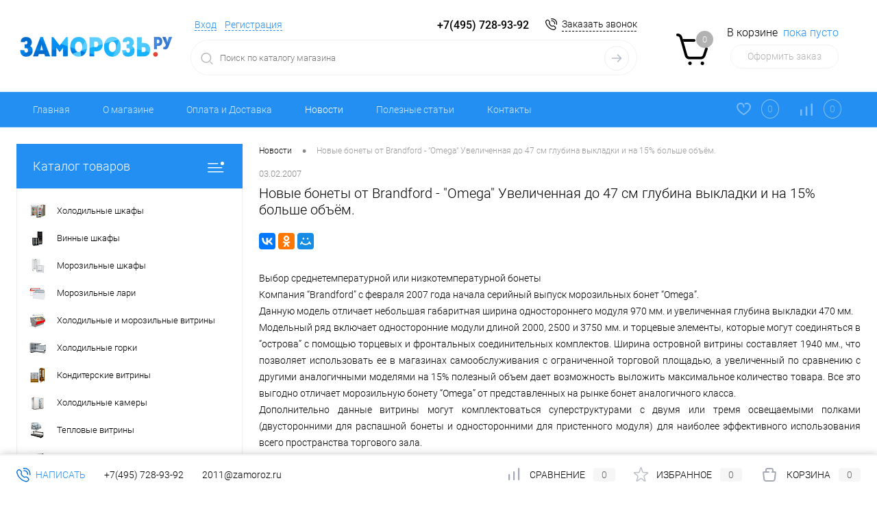

--- FILE ---
content_type: text/html; charset=UTF-8
request_url: https://zamoroz.ru/news/novye-bonety-ot-brandford-omega-uvelichennaya-do-47-sm-glubina-vykladki-i-na-15-bolshe-obyem/
body_size: 24905
content:
<!DOCTYPE html>
<html lang="ru">
	<head>
		<title>Новые бонеты от Brandford - &quot;Omega&quot; Увеличенная до 47 см глубина выкладки и на 15% больше объём.</title>
		<meta charset="UTF-8">
		<meta name="format-detection" content="telephone=no">
		<meta name="viewport" content="width=device-width, initial-scale=1, maximum-scale=1, user-scalable=0">
		<link rel="shortcut icon" type="image/x-icon" href="/favicon.ico?v=1703431348">
		<meta http-equiv="X-UA-Compatible" content="IE=edge">
		<meta name="yandex-verification" content="22ddae1c2ec59b79" />
		<meta name="theme-color" content="#3498db">
		<meta http-equiv="Content-Type" content="text/html; charset=UTF-8" />
<meta name="robots" content="index, follow" />
<meta name="keywords" content="Новые бонеты от Brandford - &amp;quot;Omega&amp;quot; Увеличенная до 47 см глубина выкладки и на 15% больше объём." />
<meta name="description" content="Новые бонеты от Brandford - &amp;quot;Omega&amp;quot; Увеличенная до 47 см глубина выкладки и на 15% больше объём." />
<link href="/bitrix/cache/css/s1/dresscode/kernel_main/kernel_main_v1.css?176846861823659" type="text/css"  rel="stylesheet" />
<link href="/bitrix/js/ui/design-tokens/dist/ui.design-tokens.min.css?171765029723463" type="text/css"  rel="stylesheet" />
<link href="/bitrix/js/ui/fonts/opensans/ui.font.opensans.min.css?17034313252320" type="text/css"  rel="stylesheet" />
<link href="/bitrix/js/main/popup/dist/main.popup.bundle.min.css?173132519326589" type="text/css"  rel="stylesheet" />
<link href="/bitrix/cache/css/s1/dresscode/page_e2741511829fd108c504a280382cab86/page_e2741511829fd108c504a280382cab86_v1.css?17684065168983" type="text/css"  rel="stylesheet" />
<link href="/bitrix/cache/css/s1/dresscode/template_a986e6dcb0623b74c0809a7f5f6a448d/template_a986e6dcb0623b74c0809a7f5f6a448d_v1.css?1768406516299288" type="text/css"  data-template-style="true" rel="stylesheet" />
<link href="/bitrix/panel/main/popup.min.css?170343136120774" type="text/css"  data-template-style="true"  rel="stylesheet" />
<script>if(!window.BX)window.BX={};if(!window.BX.message)window.BX.message=function(mess){if(typeof mess==='object'){for(let i in mess) {BX.message[i]=mess[i];} return true;}};</script>
<script>(window.BX||top.BX).message({"JS_CORE_LOADING":"Загрузка...","JS_CORE_NO_DATA":"- Нет данных -","JS_CORE_WINDOW_CLOSE":"Закрыть","JS_CORE_WINDOW_EXPAND":"Развернуть","JS_CORE_WINDOW_NARROW":"Свернуть в окно","JS_CORE_WINDOW_SAVE":"Сохранить","JS_CORE_WINDOW_CANCEL":"Отменить","JS_CORE_WINDOW_CONTINUE":"Продолжить","JS_CORE_H":"ч","JS_CORE_M":"м","JS_CORE_S":"с","JSADM_AI_HIDE_EXTRA":"Скрыть лишние","JSADM_AI_ALL_NOTIF":"Показать все","JSADM_AUTH_REQ":"Требуется авторизация!","JS_CORE_WINDOW_AUTH":"Войти","JS_CORE_IMAGE_FULL":"Полный размер"});</script>

<script src="/bitrix/js/main/core/core.min.js?1731325190225181"></script>

<script>BX.Runtime.registerExtension({"name":"main.core","namespace":"BX","loaded":true});</script>
<script>BX.setJSList(["\/bitrix\/js\/main\/core\/core_ajax.js","\/bitrix\/js\/main\/core\/core_promise.js","\/bitrix\/js\/main\/polyfill\/promise\/js\/promise.js","\/bitrix\/js\/main\/loadext\/loadext.js","\/bitrix\/js\/main\/loadext\/extension.js","\/bitrix\/js\/main\/polyfill\/promise\/js\/promise.js","\/bitrix\/js\/main\/polyfill\/find\/js\/find.js","\/bitrix\/js\/main\/polyfill\/includes\/js\/includes.js","\/bitrix\/js\/main\/polyfill\/matches\/js\/matches.js","\/bitrix\/js\/ui\/polyfill\/closest\/js\/closest.js","\/bitrix\/js\/main\/polyfill\/fill\/main.polyfill.fill.js","\/bitrix\/js\/main\/polyfill\/find\/js\/find.js","\/bitrix\/js\/main\/polyfill\/matches\/js\/matches.js","\/bitrix\/js\/main\/polyfill\/core\/dist\/polyfill.bundle.js","\/bitrix\/js\/main\/core\/core.js","\/bitrix\/js\/main\/polyfill\/intersectionobserver\/js\/intersectionobserver.js","\/bitrix\/js\/main\/lazyload\/dist\/lazyload.bundle.js","\/bitrix\/js\/main\/polyfill\/core\/dist\/polyfill.bundle.js","\/bitrix\/js\/main\/parambag\/dist\/parambag.bundle.js"]);
</script>
<script>BX.Runtime.registerExtension({"name":"ui.dexie","namespace":"BX.Dexie3","loaded":true});</script>
<script>BX.Runtime.registerExtension({"name":"ls","namespace":"window","loaded":true});</script>
<script>BX.Runtime.registerExtension({"name":"fx","namespace":"window","loaded":true});</script>
<script>BX.Runtime.registerExtension({"name":"fc","namespace":"window","loaded":true});</script>
<script>BX.Runtime.registerExtension({"name":"ui.design-tokens","namespace":"window","loaded":true});</script>
<script>BX.Runtime.registerExtension({"name":"main.pageobject","namespace":"window","loaded":true});</script>
<script>(window.BX||top.BX).message({"JS_CORE_LOADING":"Загрузка...","JS_CORE_NO_DATA":"- Нет данных -","JS_CORE_WINDOW_CLOSE":"Закрыть","JS_CORE_WINDOW_EXPAND":"Развернуть","JS_CORE_WINDOW_NARROW":"Свернуть в окно","JS_CORE_WINDOW_SAVE":"Сохранить","JS_CORE_WINDOW_CANCEL":"Отменить","JS_CORE_WINDOW_CONTINUE":"Продолжить","JS_CORE_H":"ч","JS_CORE_M":"м","JS_CORE_S":"с","JSADM_AI_HIDE_EXTRA":"Скрыть лишние","JSADM_AI_ALL_NOTIF":"Показать все","JSADM_AUTH_REQ":"Требуется авторизация!","JS_CORE_WINDOW_AUTH":"Войти","JS_CORE_IMAGE_FULL":"Полный размер"});</script>
<script>BX.Runtime.registerExtension({"name":"window","namespace":"window","loaded":true});</script>
<script>BX.Runtime.registerExtension({"name":"ui.fonts.opensans","namespace":"window","loaded":true});</script>
<script>BX.Runtime.registerExtension({"name":"main.popup","namespace":"BX.Main","loaded":true});</script>
<script>BX.Runtime.registerExtension({"name":"popup","namespace":"window","loaded":true});</script>
<script>(window.BX||top.BX).message({"AMPM_MODE":false});(window.BX||top.BX).message({"MONTH_1":"Январь","MONTH_2":"Февраль","MONTH_3":"Март","MONTH_4":"Апрель","MONTH_5":"Май","MONTH_6":"Июнь","MONTH_7":"Июль","MONTH_8":"Август","MONTH_9":"Сентябрь","MONTH_10":"Октябрь","MONTH_11":"Ноябрь","MONTH_12":"Декабрь","MONTH_1_S":"января","MONTH_2_S":"февраля","MONTH_3_S":"марта","MONTH_4_S":"апреля","MONTH_5_S":"мая","MONTH_6_S":"июня","MONTH_7_S":"июля","MONTH_8_S":"августа","MONTH_9_S":"сентября","MONTH_10_S":"октября","MONTH_11_S":"ноября","MONTH_12_S":"декабря","MON_1":"янв","MON_2":"фев","MON_3":"мар","MON_4":"апр","MON_5":"мая","MON_6":"июн","MON_7":"июл","MON_8":"авг","MON_9":"сен","MON_10":"окт","MON_11":"ноя","MON_12":"дек","DAY_OF_WEEK_0":"Воскресенье","DAY_OF_WEEK_1":"Понедельник","DAY_OF_WEEK_2":"Вторник","DAY_OF_WEEK_3":"Среда","DAY_OF_WEEK_4":"Четверг","DAY_OF_WEEK_5":"Пятница","DAY_OF_WEEK_6":"Суббота","DOW_0":"Вс","DOW_1":"Пн","DOW_2":"Вт","DOW_3":"Ср","DOW_4":"Чт","DOW_5":"Пт","DOW_6":"Сб","FD_SECOND_AGO_0":"#VALUE# секунд назад","FD_SECOND_AGO_1":"#VALUE# секунду назад","FD_SECOND_AGO_10_20":"#VALUE# секунд назад","FD_SECOND_AGO_MOD_1":"#VALUE# секунду назад","FD_SECOND_AGO_MOD_2_4":"#VALUE# секунды назад","FD_SECOND_AGO_MOD_OTHER":"#VALUE# секунд назад","FD_SECOND_DIFF_0":"#VALUE# секунд","FD_SECOND_DIFF_1":"#VALUE# секунда","FD_SECOND_DIFF_10_20":"#VALUE# секунд","FD_SECOND_DIFF_MOD_1":"#VALUE# секунда","FD_SECOND_DIFF_MOD_2_4":"#VALUE# секунды","FD_SECOND_DIFF_MOD_OTHER":"#VALUE# секунд","FD_SECOND_SHORT":"#VALUE#с","FD_MINUTE_AGO_0":"#VALUE# минут назад","FD_MINUTE_AGO_1":"#VALUE# минуту назад","FD_MINUTE_AGO_10_20":"#VALUE# минут назад","FD_MINUTE_AGO_MOD_1":"#VALUE# минуту назад","FD_MINUTE_AGO_MOD_2_4":"#VALUE# минуты назад","FD_MINUTE_AGO_MOD_OTHER":"#VALUE# минут назад","FD_MINUTE_DIFF_0":"#VALUE# минут","FD_MINUTE_DIFF_1":"#VALUE# минута","FD_MINUTE_DIFF_10_20":"#VALUE# минут","FD_MINUTE_DIFF_MOD_1":"#VALUE# минута","FD_MINUTE_DIFF_MOD_2_4":"#VALUE# минуты","FD_MINUTE_DIFF_MOD_OTHER":"#VALUE# минут","FD_MINUTE_0":"#VALUE# минут","FD_MINUTE_1":"#VALUE# минуту","FD_MINUTE_10_20":"#VALUE# минут","FD_MINUTE_MOD_1":"#VALUE# минуту","FD_MINUTE_MOD_2_4":"#VALUE# минуты","FD_MINUTE_MOD_OTHER":"#VALUE# минут","FD_MINUTE_SHORT":"#VALUE#мин","FD_HOUR_AGO_0":"#VALUE# часов назад","FD_HOUR_AGO_1":"#VALUE# час назад","FD_HOUR_AGO_10_20":"#VALUE# часов назад","FD_HOUR_AGO_MOD_1":"#VALUE# час назад","FD_HOUR_AGO_MOD_2_4":"#VALUE# часа назад","FD_HOUR_AGO_MOD_OTHER":"#VALUE# часов назад","FD_HOUR_DIFF_0":"#VALUE# часов","FD_HOUR_DIFF_1":"#VALUE# час","FD_HOUR_DIFF_10_20":"#VALUE# часов","FD_HOUR_DIFF_MOD_1":"#VALUE# час","FD_HOUR_DIFF_MOD_2_4":"#VALUE# часа","FD_HOUR_DIFF_MOD_OTHER":"#VALUE# часов","FD_HOUR_SHORT":"#VALUE#ч","FD_YESTERDAY":"вчера","FD_TODAY":"сегодня","FD_TOMORROW":"завтра","FD_DAY_AGO_0":"#VALUE# дней назад","FD_DAY_AGO_1":"#VALUE# день назад","FD_DAY_AGO_10_20":"#VALUE# дней назад","FD_DAY_AGO_MOD_1":"#VALUE# день назад","FD_DAY_AGO_MOD_2_4":"#VALUE# дня назад","FD_DAY_AGO_MOD_OTHER":"#VALUE# дней назад","FD_DAY_DIFF_0":"#VALUE# дней","FD_DAY_DIFF_1":"#VALUE# день","FD_DAY_DIFF_10_20":"#VALUE# дней","FD_DAY_DIFF_MOD_1":"#VALUE# день","FD_DAY_DIFF_MOD_2_4":"#VALUE# дня","FD_DAY_DIFF_MOD_OTHER":"#VALUE# дней","FD_DAY_AT_TIME":"#DAY# в #TIME#","FD_DAY_SHORT":"#VALUE#д","FD_MONTH_AGO_0":"#VALUE# месяцев назад","FD_MONTH_AGO_1":"#VALUE# месяц назад","FD_MONTH_AGO_10_20":"#VALUE# месяцев назад","FD_MONTH_AGO_MOD_1":"#VALUE# месяц назад","FD_MONTH_AGO_MOD_2_4":"#VALUE# месяца назад","FD_MONTH_AGO_MOD_OTHER":"#VALUE# месяцев назад","FD_MONTH_DIFF_0":"#VALUE# месяцев","FD_MONTH_DIFF_1":"#VALUE# месяц","FD_MONTH_DIFF_10_20":"#VALUE# месяцев","FD_MONTH_DIFF_MOD_1":"#VALUE# месяц","FD_MONTH_DIFF_MOD_2_4":"#VALUE# месяца","FD_MONTH_DIFF_MOD_OTHER":"#VALUE# месяцев","FD_MONTH_SHORT":"#VALUE#мес","FD_YEARS_AGO_0":"#VALUE# лет назад","FD_YEARS_AGO_1":"#VALUE# год назад","FD_YEARS_AGO_10_20":"#VALUE# лет назад","FD_YEARS_AGO_MOD_1":"#VALUE# год назад","FD_YEARS_AGO_MOD_2_4":"#VALUE# года назад","FD_YEARS_AGO_MOD_OTHER":"#VALUE# лет назад","FD_YEARS_DIFF_0":"#VALUE# лет","FD_YEARS_DIFF_1":"#VALUE# год","FD_YEARS_DIFF_10_20":"#VALUE# лет","FD_YEARS_DIFF_MOD_1":"#VALUE# год","FD_YEARS_DIFF_MOD_2_4":"#VALUE# года","FD_YEARS_DIFF_MOD_OTHER":"#VALUE# лет","FD_YEARS_SHORT_0":"#VALUE#л","FD_YEARS_SHORT_1":"#VALUE#г","FD_YEARS_SHORT_10_20":"#VALUE#л","FD_YEARS_SHORT_MOD_1":"#VALUE#г","FD_YEARS_SHORT_MOD_2_4":"#VALUE#г","FD_YEARS_SHORT_MOD_OTHER":"#VALUE#л","CAL_BUTTON":"Выбрать","CAL_TIME_SET":"Установить время","CAL_TIME":"Время","FD_LAST_SEEN_TOMORROW":"завтра в #TIME#","FD_LAST_SEEN_NOW":"только что","FD_LAST_SEEN_TODAY":"сегодня в #TIME#","FD_LAST_SEEN_YESTERDAY":"вчера в #TIME#","FD_LAST_SEEN_MORE_YEAR":"более года назад"});</script>
<script type="extension/settings" data-extension="main.date">{"formats":{"FORMAT_DATE":"DD.MM.YYYY","FORMAT_DATETIME":"DD.MM.YYYY HH:MI:SS","SHORT_DATE_FORMAT":"d.m.Y","MEDIUM_DATE_FORMAT":"j M Y","LONG_DATE_FORMAT":"j F Y","DAY_MONTH_FORMAT":"j F","DAY_SHORT_MONTH_FORMAT":"j M","SHORT_DAY_OF_WEEK_MONTH_FORMAT":"D, j F","SHORT_DAY_OF_WEEK_SHORT_MONTH_FORMAT":"D, j M","DAY_OF_WEEK_MONTH_FORMAT":"l, j F","FULL_DATE_FORMAT":"l, j F  Y","SHORT_TIME_FORMAT":"H:i","LONG_TIME_FORMAT":"H:i:s"}}</script>
<script>BX.Runtime.registerExtension({"name":"main.date","namespace":"BX.Main","loaded":true});</script>
<script>(window.BX||top.BX).message({"WEEK_START":1});</script>
<script>BX.Runtime.registerExtension({"name":"date","namespace":"window","loaded":true});</script>
<script>(window.BX||top.BX).message({"LANGUAGE_ID":"ru","FORMAT_DATE":"DD.MM.YYYY","FORMAT_DATETIME":"DD.MM.YYYY HH:MI:SS","COOKIE_PREFIX":"BITRIX_SM","SERVER_TZ_OFFSET":"10800","UTF_MODE":"Y","SITE_ID":"s1","SITE_DIR":"\/","USER_ID":"","SERVER_TIME":1768593032,"USER_TZ_OFFSET":0,"USER_TZ_AUTO":"Y","bitrix_sessid":"86d4547cebd3f9efebcf5ac3090de90c"});</script>


<script  src="/bitrix/cache/js/s1/dresscode/kernel_main/kernel_main_v1.js?1768468618174513"></script>
<script src="/bitrix/js/ui/dexie/dist/dexie3.bundle.min.js?170343131688274"></script>
<script src="/bitrix/js/main/core/core_ls.min.js?17034313127365"></script>
<script src="/bitrix/js/main/core/core_frame_cache.min.js?170974899711210"></script>
<script src="/bitrix/js/arturgolubev.antispam/script.js?1717650329462"></script>
<script src="/bitrix/js/main/popup/dist/main.popup.bundle.min.js?173132519365924"></script>
<script>BX.setJSList(["\/bitrix\/js\/main\/core\/core_fx.js","\/bitrix\/js\/main\/pageobject\/pageobject.js","\/bitrix\/js\/main\/core\/core_window.js","\/bitrix\/js\/main\/date\/main.date.js","\/bitrix\/js\/main\/core\/core_date.js","\/bitrix\/js\/main\/session.js","\/bitrix\/js\/main\/dd.js","\/bitrix\/js\/main\/core\/core_uf.js","\/bitrix\/js\/main\/core\/core_dd.js","\/bitrix\/js\/main\/core\/core_tooltip.js","\/bitrix\/templates\/dresscode\/components\/bitrix\/news\/.default\/bitrix\/news.detail\/.default\/script.js","\/bitrix\/templates\/dresscode\/js\/jquery-1.11.0.min.js","\/bitrix\/templates\/dresscode\/js\/jquery.easing.1.3.js","\/bitrix\/templates\/dresscode\/js\/rangeSlider.js","\/bitrix\/templates\/dresscode\/js\/maskedinput.js","\/bitrix\/templates\/dresscode\/js\/system.js","\/bitrix\/templates\/dresscode\/js\/topMenu.js","\/bitrix\/templates\/dresscode\/js\/topSearch.js","\/bitrix\/templates\/dresscode\/js\/dwCarousel.js","\/bitrix\/templates\/dresscode\/js\/dwSlider.js","\/bitrix\/templates\/dresscode\/js\/dwZoomer.js","\/bitrix\/templates\/dresscode\/js\/dwTimer.js","\/bitrix\/templates\/dresscode\/components\/bitrix\/form.result.new\/modal\/script.js","\/bitrix\/components\/dresscode\/search.line\/templates\/version2\/script.js","\/bitrix\/templates\/dresscode\/components\/bitrix\/menu\/topMenu2\/script.js","\/bitrix\/templates\/dresscode\/components\/bitrix\/menu\/leftMenu\/script.js","\/bitrix\/templates\/dresscode\/components\/bitrix\/catalog.bigdata.products\/.default\/script.js","\/bitrix\/components\/dresscode\/catalog.product.subscribe.online\/templates\/.default\/script.js"]);</script>
<script>BX.setCSSList(["\/bitrix\/js\/main\/core\/css\/core_date.css","\/bitrix\/js\/main\/core\/css\/core_uf.css","\/bitrix\/js\/main\/core\/css\/core_tooltip.css","\/bitrix\/templates\/dresscode\/components\/bitrix\/news\/.default\/bitrix\/news.detail\/.default\/style.css","\/bitrix\/templates\/dresscode\/components\/bitrix\/system.pagenavigation\/round\/style.css","\/bitrix\/templates\/dresscode\/fonts\/roboto\/roboto.css","\/bitrix\/templates\/dresscode\/themes\/white\/arctic\/style.css","\/bitrix\/templates\/dresscode\/headers\/header3\/css\/style.css","\/bitrix\/templates\/dresscode\/headers\/header3\/css\/types\/type1.css","\/bitrix\/templates\/dresscode\/components\/bitrix\/form.result.new\/modal\/style.css","\/bitrix\/components\/dresscode\/search.line\/templates\/version2\/style.css","\/bitrix\/templates\/dresscode\/components\/bitrix\/sale.basket.basket.line\/topCart3\/style.css","\/bitrix\/templates\/dresscode\/components\/bitrix\/menu\/topMenu2\/style.css","\/bitrix\/components\/dresscode\/favorite.line\/templates\/version3\/style.css","\/bitrix\/components\/dresscode\/compare.line\/templates\/version3\/style.css","\/bitrix\/templates\/dresscode\/components\/bitrix\/menu\/leftMenu\/style.css","\/bitrix\/templates\/dresscode\/components\/bitrix\/menu\/leftSubMenu\/style.css","\/bitrix\/templates\/dresscode\/components\/bitrix\/news.list\/leftNews\/style.css","\/bitrix\/templates\/dresscode\/components\/bitrix\/subscribe.form\/.default\/style.css","\/bitrix\/components\/bitrix\/system.show_message\/templates\/.default\/style.css","\/bitrix\/templates\/dresscode\/components\/bitrix\/news.list\/leftBlog\/style.css","\/bitrix\/templates\/dresscode\/components\/bitrix\/breadcrumb\/.default\/style.css","\/bitrix\/components\/dresscode\/products.by.filter\/templates\/.default\/style.css","\/bitrix\/components\/dresscode\/catalog.viewed.product\/templates\/.default\/style.css","\/bitrix\/templates\/dresscode\/components\/bitrix\/catalog.bigdata.products\/.default\/style.css","\/bitrix\/templates\/dresscode\/template_styles.css"]);</script>
<script type='text/javascript'>window['recaptchaFreeOptions']={'size':'normal','theme':'light','badge':'bottomright','version':'','action':'','lang':'ru','key':'6Lf66G4pAAAAAJq2Rdl1MyPgPwSI4aeF24Ezefrz'};</script>
<script>"use strict";!function(r,c){var l=l||{};l.form_submit;var i=r.recaptchaFreeOptions;l.loadApi=function(){if(!c.getElementById("recaptchaApi")){var e=c.createElement("script");e.async=!0,e.id="recaptchaApi",e.src="//www.google.com/recaptcha/api.js?onload=RecaptchafreeLoaded&render=explicit&hl="+i.lang,e.onerror=function(){console.error('Failed to load "www.google.com/recaptcha/api.js"')},c.getElementsByTagName("head")[0].appendChild(e)}return!0},l.loaded=function(){if(l.renderById=l.renderByIdAfterLoad,l.renderAll(),"invisible"===i.size){c.addEventListener("submit",function(e){if(e.target&&"FORM"===e.target.tagName){var t=e.target.querySelector("div.g-recaptcha").getAttribute("data-widget");grecaptcha.execute(t),l.form_submit=e.target,e.preventDefault()}},!1);for(var e=c.querySelectorAll(".grecaptcha-badge"),t=1;t<e.length;t++)e[t].style.display="none"}r.jQuery&&jQuery(c).ajaxComplete(function(){l.reset()}),void 0!==r.BX.addCustomEvent&&r.BX.addCustomEvent("onAjaxSuccess",function(){l.reset()})},l.renderAll=function(){for(var e=c.querySelectorAll("div.g-recaptcha"),t=0;t<e.length;t++)e[t].hasAttribute("data-widget")||l.renderById(e[t].getAttribute("id"))},l.renderByIdAfterLoad=function(e){var t=c.getElementById(e),a=grecaptcha.render(t,{sitekey:t.hasAttribute("data-sitekey")?t.getAttribute("data-sitekey"):i.key,theme:t.hasAttribute("data-theme")?t.getAttribute("data-theme"):i.theme,size:t.hasAttribute("data-size")?t.getAttribute("data-size"):i.size,callback:t.hasAttribute("data-callback")?t.getAttribute("data-callback"):i.callback,badge:t.hasAttribute("data-badge")?t.getAttribute("data-badge"):i.badge});t.setAttribute("data-widget",a)},l.reset=function(){l.renderAll();for(var e=c.querySelectorAll("div.g-recaptcha[data-widget]"),t=0;t<e.length;t++){var a=e[t].getAttribute("data-widget");r.grecaptcha&&grecaptcha.reset(a)}},l.submitForm=function(e){if(void 0!==l.form_submit){var t=c.createElement("INPUT");t.setAttribute("type","hidden"),t.name="g-recaptcha-response",t.value=e,l.form_submit.appendChild(t);for(var a=l.form_submit.elements,r=0;r<a.length;r++)if("submit"===a[r].getAttribute("type")){var i=c.createElement("INPUT");i.setAttribute("type","hidden"),i.name=a[r].name,i.value=a[r].value,l.form_submit.appendChild(i)}c.createElement("form").submit.call(l.form_submit)}},l.throttle=function(a,r,i){var n,d,c,l=null,o=0;i=i||{};function u(){o=!1===i.leading?0:(new Date).getTime(),l=null,c=a.apply(n,d),l||(n=d=null)}return function(){var e=(new Date).getTime();o||!1!==i.leading||(o=e);var t=r-(e-o);return n=this,d=arguments,t<=0||r<t?(l&&(clearTimeout(l),l=null),o=e,c=a.apply(n,d),l||(n=d=null)):l||!1===i.trailing||(l=setTimeout(u,t)),c}},l.replaceCaptchaBx=function(){var e=c.body.querySelectorAll("form img");l.renderAll();for(var t=0;t<e.length;t++){var a=e[t];if(/\/bitrix\/tools\/captcha\.php\?(captcha_code|captcha_sid)=[0-9a-z]+/i.test(a.src)&&(a.src="[data-uri]",a.removeAttribute("width"),a.removeAttribute("height"),a.style.display="none",!a.parentNode.querySelector(".g-recaptcha"))){var r="d_recaptcha_"+Math.floor(16777215*Math.random()).toString(16),i=c.createElement("div");i.id=r,i.className="g-recaptcha",a.parentNode.appendChild(i),l.renderById(r)}}var n=c.querySelectorAll('form input[name="captcha_word"]');for(t=0;t<n.length;t++){var d=n[t];"none"!==d.style.display&&(d.style.display="none"),d.value=""}},l.init=function(){l.renderById=l.loadApi,c.addEventListener("DOMContentLoaded",function(){l.renderAll(),l.replaceCaptchaBx();var t=l.throttle(l.replaceCaptchaBx,200),e=r.MutationObserver||r.WebKitMutationObserver||r.MozMutationObserver;e?new e(function(e){e.forEach(function(e){"childList"===e.type&&0<e.addedNodes.length&&"IFRAME"!==e.addedNodes[0].tagName&&t()})}).observe(c.body,{attributes:!1,characterData:!1,childList:!0,subtree:!0,attributeOldValue:!1,characterDataOldValue:!1}):c.addEventListener("DOMNodeInserted",function(e){t()})})},l.init(),r.Recaptchafree=l,r.RecaptchafreeLoaded=l.loaded,r.RecaptchafreeSubmitForm=l.submitForm}(window,document);</script>
<meta property="og:title" content="Новые бонеты от Brandford - &quot;Omega&quot; Увеличенная до 47 см глубина выкладки и на 15% больше объём." />
<meta property="og:type" content="website" />
<meta property="og:url" content="https://zamoroz.ru/news/novye-bonety-ot-brandford-omega-uvelichennaya-do-47-sm-glubina-vykladki-i-na-15-bolshe-obyem/" />



<script  src="/bitrix/cache/js/s1/dresscode/template_43871005c7e072cd0b8ed59f1fcc0ffb/template_43871005c7e072cd0b8ed59f1fcc0ffb_v1.js?1768406516195212"></script>
<script  src="/bitrix/cache/js/s1/dresscode/page_2ef8333fc5e6a9988d23b642787a2489/page_2ef8333fc5e6a9988d23b642787a2489_v1.js?1768406516642"></script>
<script>var _ba = _ba || []; _ba.push(["aid", "43103ddeeb27c1c6d6b22812d19d8682"]); _ba.push(["host", "zamoroz.ru"]); (function() {var ba = document.createElement("script"); ba.type = "text/javascript"; ba.async = true;ba.src = (document.location.protocol == "https:" ? "https://" : "http://") + "bitrix.info/ba.js";var s = document.getElementsByTagName("script")[0];s.parentNode.insertBefore(ba, s);})();</script>



	</head>
	<body class="loading ">
		<div id="panel">
					</div>
		<div id="foundation">
			<div id="headerLayout">
	<div id="subHeader3">
		<div class="limiter">
			<div class="subTable">
				<div class="subTableColumn">
					<div class="subTableContainer">
						<div id="logo">
								<a href="/"><img src="/bitrix/templates/dresscode/images/logo.png?v=1703431348" alt=""></a>
						</div>
						<div id="geoPosition">
							<ul>
															</ul>
						</div>
					</div>
				</div>
				<div class="subTableColumn">
					<div class="subTableContainer">
						<div id="topHeading">
							<div class="vertical">
								<p>Холодильное и морозильное оборудование</p>							</div>
						</div>
					</div>
				</div>
				<div class="subTableColumn">
					<div class="subTableContainer">
						<div id="topTools">
							<div id="topToolsLeft">
								<ul>
										<li class="top-auth-login"><a href="/auth/?backurl=/news/novye-bonety-ot-brandford-omega-uvelichennaya-do-47-sm-glubina-vykladki-i-na-15-bolshe-obyem/">Вход</a></li>
	<li class="top-auth-register"><a href="/auth/?register=yes&amp;backurl=/news/novye-bonety-ot-brandford-omega-uvelichennaya-do-47-sm-glubina-vykladki-i-na-15-bolshe-obyem/">Регистрация</a></li>
								</ul>
							</div>
							<div id="topToolsRight">
								<span class="heading"><a href="tel:+7-495-920-22-66">+7-495-920-22-66</a></span>								<span class="heading"><a href="tel:+7(495) 728-93-92">+7(495) 728-93-92</a></span><a href="#" class="openWebFormModal link callBack" data-id="2">Заказать звонок</a>
<div class="webformModal" id="webFormDwModal_2">
	<div class="webformModalHideScrollBar">
		<div class="webformModalcn100">
			<div class="webformModalContainer">
				<div class="webFormDwModal" data-id="2">
																					<form name="SIMPLE_FORM_2" action="/news/novye-bonety-ot-brandford-omega-uvelichennaya-do-47-sm-glubina-vykladki-i-na-15-bolshe-obyem/" method="POST" enctype="multipart/form-data"><input type="hidden" name="FORM_ACTION_SUBTYPE" value="variant">
<input type="hidden" name="FORM_ACTION_VALUE1" value="variant">
<input type="hidden" name="FORM_ACTION_VALUE2" value="">
<input type="hidden" name="sessid" id="sessid_5" value="86d4547cebd3f9efebcf5ac3090de90c" /><input type="hidden" name="WEB_FORM_ID" value="2" />																					<div class="webFormModalHeading">Заказать звонок<a href="#" class="webFormModalHeadingExit"></a></div>
																					<p class="webFormDescription">Оставьте Ваше сообщение и контактные данные и наши специалисты свяжутся с Вами в ближайшее рабочее время для решения Вашего вопроса.</p>
																			<div class="webFormItems">
																											<div class="webFormItem" id="WEB_FORM_ITEM_TELEPHONE">
											<div class="webFormItemCaption">
																																						<img src="/upload/form/62f/8qjzbvycrvokxd1dd0jposh9olrytw67.png" class="webFormItemImage" alt="Ваш телефон">
																								<div class="webFormItemLabel">Ваш телефон<span class="webFormItemRequired">*</span></div>
											</div>
											<div class="webFormItemError"></div>
											<div class="webFormItemField" data-required="Y">
																									<input type="text"  class="inputtext"  name="form_text_6" value="" size="40">																							</div>
										</div>
																																				<div class="webFormItem" id="WEB_FORM_ITEM_NAME">
											<div class="webFormItemCaption">
																																						<img src="/upload/form/9b6/cwzdetsku7p6mfz13uok5r4p6wh6ota6.png" class="webFormItemImage" alt="Ваше имя">
																								<div class="webFormItemLabel">Ваше имя</div>
											</div>
											<div class="webFormItemError"></div>
											<div class="webFormItemField">
																									<input type="text"  class="inputtext"  name="form_text_7" value="" size="40">																							</div>
										</div>
																									<div class="personalInfo">
									<div class="webFormItem">
										<div class="webFormItemError"></div>
										<div class="webFormItemField" data-required="Y">
											<input type="checkbox" class="personalInfoField" name="personalInfo" value="Y"><label class="label-for" data-for="personalInfoField">Я согласен на <a href="/personal-info/" class="pilink">обработку персональных данных.</a><span class="webFormItemRequired">*</span></label>
										</div>
									</div>
								</div>
																	<div class="webFormItem">
										<div class="webFormItemCaption">Защита от автоматического заполнения</div>
											<input type="hidden" name="captcha_sid" value="00dad54161efae4e948348456c9255bc" class="webFormCaptchaSid" />
											<div class="webFormCaptchaPicture">
												<img style="display:none" src="[data-uri]" data-width="180" data-height="40" class="webFormCaptchaImage"/><div id="recaptcha_2dc0" class="g-recaptcha" data-theme="light" data-sitekey="6Lf66G4pAAAAAJq2Rdl1MyPgPwSI4aeF24Ezefrz" data-size="normal"  data-badge="bottomright" data-callback="RecaptchafreeSubmitForm"></div>
											</div>
											<div class="webFormCaptchaLabel">
												Подтвердите, что вы не робот<font color='red'><span class='form-required starrequired'>*</span></font>											</div>
										<div class="webFormItemField" data-required="Y">
											<input type="text" style="display:none" name="captcha_word" size="30" maxlength="50" value="" data-class="captcha_word" />
										</div>
									</div>
															</div>
												<div class="webFormError"></div>
						<div class="webFormTools">
							<div class="tb">
								<div class="tc">
									<input  type="submit" name="web_form_submit" value="Отправить" class="sendWebFormDw" />
									<input type="hidden" name="web_form_apply" value="Y" />
								</div>
								<div class="tc"><input type="reset" value="Сбросить" /></div>
							</div>
							<p><span class="form-required starrequired">*</span> - Поля, обязательные для заполнения</p>
						</div>
						</form>									</div>
			</div>
		</div>
	</div>
</div>
<div class="webFormMessage" id="webFormMessage_2">
	<div class="webFormMessageContainer">
		<div class="webFormMessageMiddle">
			<div class="webFormMessageHeading">Сообщение отправлено</div>
			<div class="webFormMessageDescription">Ваше сообщение успешно отправлено. В ближайшее время с Вами свяжется наш специалист</div>
			<a href="#" class="webFormMessageExit">Закрыть окно</a>
		</div>
	</div>
</div>
<script>
	var webFormAjaxDir = "/bitrix/templates/dresscode/components/bitrix/form.result.new/modal/ajax.php";
	var webFormSiteId = "s1";
</script>							</div>
						</div>
						<div id="topSearchLine">
							<div id="topSearch2">
	<form action="/search/" method="GET" id="topSearchForm"><input type="hidden" name="FORM_ACTION_SUBTYPE" value="variant">
<input type="hidden" name="FORM_ACTION_VALUE1" value="variant">
<input type="hidden" name="FORM_ACTION_VALUE2" value="">

		<div class="searchContainerInner">
			<div class="searchContainer">
				<div class="searchColumn">
					<input type="text" name="q" value="" autocomplete="off" placeholder="Поиск по каталогу магазина" id="searchQuery">
				</div>
				<div class="searchColumn">
					<input type="submit" name="send" value="Y" id="goSearch">
					<input type="hidden" name="r" value="Y">
				</div>
			</div>
		</div>
	</form>
</div>
<div id="searchResult"></div>
<div id="searchOverlap"></div>
<script>
	var searchAjaxPath = "/bitrix/components/dresscode/search.line/ajax.php";
	var searchProductParams = '{"COMPONENT_TEMPLATE":".default","IBLOCK_TYPE":"catalog","IBLOCK_ID":"3","CACHE_TYPE":"A","CACHE_TIME":"3600000","PRICE_CODE":["BASE"],"CONVERT_CURRENCY":"Y","CURRENCY_ID":"RUB","PROPERTY_CODE":["OFFERS","ATT_BRAND","COLOR","ZOOM2","BATTERY_LIFE","SWITCH","GRAF_PROC","LENGTH_OF_CORD","DISPLAY","LOADING_LAUNDRY","FULL_HD_VIDEO_RECORD","INTERFACE","COMPRESSORS","Number_of_Outlets","MAX_RESOLUTION_VIDEO","MAX_BUS_FREQUENCY","MAX_RESOLUTION","FREEZER","POWER_SUB","POWER","HARD_DRIVE_SPACE","MEMORY","OS","ZOOM","PAPER_FEED","SUPPORTED_STANDARTS","VIDEO_FORMAT","SUPPORT_2SIM","MP3","ETHERNET_PORTS","MATRIX","CAMERA","PHOTOSENSITIVITY","DEFROST","SPEED_WIFI","SPIN_SPEED","PRINT_SPEED","SOCKET","IMAGE_STABILIZER","GSM","SIM","TYPE","MEMORY_CARD","TYPE_BODY","TYPE_MOUSE","TYPE_PRINT","CONNECTION","TYPE_OF_CONTROL","TYPE_DISPLAY","TYPE2","REFRESH_RATE","RANGE","AMOUNT_MEMORY","MEMORY_CAPACITY","VIDEO_BRAND","DIAGONAL","RESOLUTION","TOUCH","CORES","LINE_PROC","PROCESSOR","CLOCK_SPEED","TYPE_PROCESSOR","PROCESSOR_SPEED","HARD_DRIVE","HARD_DRIVE_TYPE","Number_of_memory_slots","MAXIMUM_MEMORY_FREQUENCY","TYPE_MEMORY","BLUETOOTH","FM","GPS","HDMI","SMART_TV","USB","WIFI","FLASH","ROTARY_DISPLAY","SUPPORT_3D","SUPPORT_3G","WITH_COOLER","FINGERPRINT","COLLECTION","TOTAL_OUTPUT_POWER","VID_ZASTECHKI","VID_SUMKI","PROFILE","VYSOTA_RUCHEK","GAS_CONTROL","WARRANTY","GRILL","MORE_PROPERTIES","GENRE","OTSEKOV","CONVECTION","INTAKE_POWER","NAZNAZHENIE","BULK","PODKLADKA","SURFACE_COATING","brand_tyres","SEASON","SEASONOST","DUST_COLLECTION","REF","COUNTRY_BRAND","DRYING","REMOVABLE_TOP_COVER","CONTROL","FINE_FILTER","FORM_FAKTOR","SKU_COLOR","CML2_ARTICLE","DELIVERY","PICKUP","USER_ID","BLOG_POST_ID","VIDEO","BLOG_COMMENTS_CNT","VOTE_COUNT","SHOW_MENU","SIMILAR_PRODUCT","RATING","RELATED_PRODUCT","VOTE_SUM",""],"HIDE_NOT_AVAILABLE":"N","HIDE_MEASURES":"N","~COMPONENT_TEMPLATE":".default","~IBLOCK_TYPE":"catalog","~IBLOCK_ID":"3","~CACHE_TYPE":"A","~CACHE_TIME":"3600000","~PRICE_CODE":["BASE"],"~CONVERT_CURRENCY":"Y","~CURRENCY_ID":"RUB","~PROPERTY_CODE":["OFFERS","ATT_BRAND","COLOR","ZOOM2","BATTERY_LIFE","SWITCH","GRAF_PROC","LENGTH_OF_CORD","DISPLAY","LOADING_LAUNDRY","FULL_HD_VIDEO_RECORD","INTERFACE","COMPRESSORS","Number_of_Outlets","MAX_RESOLUTION_VIDEO","MAX_BUS_FREQUENCY","MAX_RESOLUTION","FREEZER","POWER_SUB","POWER","HARD_DRIVE_SPACE","MEMORY","OS","ZOOM","PAPER_FEED","SUPPORTED_STANDARTS","VIDEO_FORMAT","SUPPORT_2SIM","MP3","ETHERNET_PORTS","MATRIX","CAMERA","PHOTOSENSITIVITY","DEFROST","SPEED_WIFI","SPIN_SPEED","PRINT_SPEED","SOCKET","IMAGE_STABILIZER","GSM","SIM","TYPE","MEMORY_CARD","TYPE_BODY","TYPE_MOUSE","TYPE_PRINT","CONNECTION","TYPE_OF_CONTROL","TYPE_DISPLAY","TYPE2","REFRESH_RATE","RANGE","AMOUNT_MEMORY","MEMORY_CAPACITY","VIDEO_BRAND","DIAGONAL","RESOLUTION","TOUCH","CORES","LINE_PROC","PROCESSOR","CLOCK_SPEED","TYPE_PROCESSOR","PROCESSOR_SPEED","HARD_DRIVE","HARD_DRIVE_TYPE","Number_of_memory_slots","MAXIMUM_MEMORY_FREQUENCY","TYPE_MEMORY","BLUETOOTH","FM","GPS","HDMI","SMART_TV","USB","WIFI","FLASH","ROTARY_DISPLAY","SUPPORT_3D","SUPPORT_3G","WITH_COOLER","FINGERPRINT","COLLECTION","TOTAL_OUTPUT_POWER","VID_ZASTECHKI","VID_SUMKI","PROFILE","VYSOTA_RUCHEK","GAS_CONTROL","WARRANTY","GRILL","MORE_PROPERTIES","GENRE","OTSEKOV","CONVECTION","INTAKE_POWER","NAZNAZHENIE","BULK","PODKLADKA","SURFACE_COATING","brand_tyres","SEASON","SEASONOST","DUST_COLLECTION","REF","COUNTRY_BRAND","DRYING","REMOVABLE_TOP_COVER","CONTROL","FINE_FILTER","FORM_FAKTOR","SKU_COLOR","CML2_ARTICLE","DELIVERY","PICKUP","USER_ID","BLOG_POST_ID","VIDEO","BLOG_COMMENTS_CNT","VOTE_COUNT","SHOW_MENU","SIMILAR_PRODUCT","RATING","RELATED_PRODUCT","VOTE_SUM",""],"~HIDE_NOT_AVAILABLE":"N","~HIDE_MEASURES":"N","LAZY_LOAD_PICTURES":"N"}';
</script>
						</div>
					</div>
				</div>
				<div class="subTableColumn">
					<div class="subTableContainer">
						<div class="cart">
							<div id="flushTopCart">
								<!--'start_frame_cache_FKauiI'--><div class="cartTable">
	<div class="cartTableColumn">
		<div class="cartIcon">
			<a class="countLink">
				<span class="count">0</span>
			</a>
		</div>
	</div>
	<div class="cartTableColumn">
		<div class="cartToolsRow">
			<a class="heading">
				<span class="cartLabel">
					В корзине				</span>
				<span class="total">
											пока пусто									</span>
			</a>
		</div>
		<div class="cartToolsRow">
			<a class="order">
				Оформить заказ			</a>
		</div>
	</div>
</div>
<script>
	window.topCartTemplate = "topCart3";
</script>
<!--'end_frame_cache_FKauiI'-->							</div>
						</div>
					</div>
				</div>
			</div>
		</div>
	</div>
	<div id="subHeaderLine" class="color_theme">
		<div class="limiter">
			<div class="subLineContainer">
				<div class="subLineLeft">
						<ul id="subMenu">
									<li><a href="/">Главная</a></li>
												<li><a href="/about/">О магазине</a></li>
												<li><a href="/about/delivery/">Оплата и Доставка</a></li>
												<li><a class="selected">Новости</a></li>
												<li><a href="/blog/">Полезные статьи</a></li>
												<li><a href="/about/contacts/">Контакты</a></li>
						</ul>
				</div>
				<div class="subLineRight">
					<div class="topWishlist">
						<div id="flushTopwishlist">
							<!--'start_frame_cache_zkASNO'-->
<a class="text">
	<span class="icon"></span>
	<span class="label">Избранное</span>
	<span class="value">0</span>
</a>

<script>
	window.wishListTemplate = "version3";
</script>
<!--'end_frame_cache_zkASNO'-->						</div>
					</div>
					<div class="topCompare">
						<div id="flushTopCompare">
							<!--'start_frame_cache_yqTuxz'-->
<a class="text">
	<span class="icon"></span>
	<span class="label">Сравнение</span>
	<span class="value">0</span>
</a>

<script>
	window.compareTemplate = "version3";
</script>
<!--'end_frame_cache_yqTuxz'-->						</div>
					</div>
				</div>
			</div>
		</div>
	</div>
</div>			<div id="main" class="color_white">
				<div class="limiter">
					<div class="compliter">
													<div id="left">
	<a href="/catalog/" class="heading orange" id="catalogMenuHeading">Каталог товаров<ins></ins></a>
	<div class="collapsed">
					<ul id="leftMenu">
							<li>
					<a href="/catalog/kholodilnye_shkafy/" class="menuLink">
						<span class="tb">
								<span class="pc">
																			<img src="/upload/resize_cache/iblock/4bc/24_24_1/4bc3110ff05f94fc213988de97e7b45d.jpg" alt="Холодильные шкафы" title="Холодильные шкафы">
																		<span class="back"></span>
								</span>
							<span class="tx">
								<span class="link-title">Холодильные шкафы</span>
								<span class="dropdown btn-simple btn-micro"></span>
							</span>
						</span>
					</a>
									</li>
							<li>
					<a href="/catalog/vinnye_shkafy/" class="menuLink">
						<span class="tb">
								<span class="pc">
																			<img src="/upload/resize_cache/iblock/903/24_24_1/9032f6eb3000e94db8c0a1a4c1774698.jpg" alt="Винные шкафы" title="Винные шкафы">
																		<span class="back"></span>
								</span>
							<span class="tx">
								<span class="link-title">Винные шкафы</span>
								<span class="dropdown btn-simple btn-micro"></span>
							</span>
						</span>
					</a>
									</li>
							<li>
					<a href="/catalog/morozilnye_shkafy/" class="menuLink">
						<span class="tb">
								<span class="pc">
																			<img src="/upload/resize_cache/iblock/29a/24_24_1/29afd40b3628dbe3930cc7cabf4fc174.jpg" alt="Морозильные шкафы" title="Морозильные шкафы">
																		<span class="back"></span>
								</span>
							<span class="tx">
								<span class="link-title">Морозильные шкафы</span>
								<span class="dropdown btn-simple btn-micro"></span>
							</span>
						</span>
					</a>
									</li>
							<li>
					<a href="/catalog/morozilnye_lari/" class="menuLink">
						<span class="tb">
								<span class="pc">
																			<img src="/upload/resize_cache/iblock/2b1/24_24_1/2b1ce5e9ed0633492eaf015e4817e850.jpg" alt="Морозильные лари" title="Морозильные лари">
																		<span class="back"></span>
								</span>
							<span class="tx">
								<span class="link-title">Морозильные лари</span>
								<span class="dropdown btn-simple btn-micro"></span>
							</span>
						</span>
					</a>
									</li>
							<li>
					<a href="/catalog/kholodilnye_i_morozilnye_vitriny/" class="menuLink">
						<span class="tb">
								<span class="pc">
																			<img src="/upload/resize_cache/iblock/b1c/24_24_1/b1c1d399b4124a9b0b6d8685162fa8f3.jpg" alt="Холодильные и морозильные витрины" title="Холодильные и морозильные витрины">
																		<span class="back"></span>
								</span>
							<span class="tx">
								<span class="link-title">Холодильные и морозильные витрины</span>
								<span class="dropdown btn-simple btn-micro"></span>
							</span>
						</span>
					</a>
									</li>
							<li>
					<a href="/catalog/pristennye_kholodilnye_gorki/" class="menuLink">
						<span class="tb">
								<span class="pc">
																			<img src="/upload/resize_cache/iblock/ffc/24_24_1/ffc362c7417d105cc67d0c6446db235d.jpg" alt="Холодильные горки" title="Холодильные горки">
																		<span class="back"></span>
								</span>
							<span class="tx">
								<span class="link-title">Холодильные горки</span>
								<span class="dropdown btn-simple btn-micro"></span>
							</span>
						</span>
					</a>
									</li>
							<li>
					<a href="/catalog/konditerskie_vitriny/" class="menuLink">
						<span class="tb">
								<span class="pc">
																			<img src="/upload/resize_cache/iblock/8bb/24_24_1/8bb2a1d1cb485e294d36295e0020902e.jpg" alt="Кондитерские витрины" title="Кондитерские витрины">
																		<span class="back"></span>
								</span>
							<span class="tx">
								<span class="link-title">Кондитерские витрины</span>
								<span class="dropdown btn-simple btn-micro"></span>
							</span>
						</span>
					</a>
									</li>
							<li class="eChild allow-dropdown nested">
					<a href="/catalog/kholodilnye_kamery/" class="menuLink">
						<span class="tb">
								<span class="pc">
																			<img src="/upload/resize_cache/iblock/f9a/24_24_1/f9ac7719c871afb62b7fd62e9e2d79f4.jpg" alt="Холодильные камеры" title="Холодильные камеры">
																		<span class="back"></span>
								</span>
							<span class="tx">
								<span class="link-title">Холодильные камеры</span>
								<span class="dropdown btn-simple btn-micro"></span>
							</span>
						</span>
					</a>
											<div class="drop">
																						<ul class="menuItems">
																			<li>
																						<a href="/catalog/kholodilnye_kamery_iz_sendvich_paneley/" class="menuLink">
												<span class="link-title">Холодильные камеры из сэндвич-панелей</span>
												<small></small>
																							</a>
										</li>
																													<li>
																						<a href="/catalog/kholodilnye_monobloki/" class="menuLink">
												<span class="link-title">Холодильные моноблоки</span>
												<small></small>
																							</a>
										</li>
																													<li>
																						<a href="/catalog/kholodilnye_split_sistemy/" class="menuLink">
												<span class="link-title">Холодильные сплит-системы</span>
												<small></small>
																							</a>
										</li>
																											</ul>
																				</div>
									</li>
							<li>
					<a href="/catalog/teplovye_vitriny/" class="menuLink">
						<span class="tb">
								<span class="pc">
																			<img src="/upload/resize_cache/iblock/ac8/24_24_1/ac898d1e9919d8aad97b67ad8b611a3d.jpg" alt="Тепловые витрины" title="Тепловые витрины">
																		<span class="back"></span>
								</span>
							<span class="tx">
								<span class="link-title">Тепловые витрины</span>
								<span class="dropdown btn-simple btn-micro"></span>
							</span>
						</span>
					</a>
									</li>
							<li>
					<a href="/catalog/nastolnye_vitriny/" class="menuLink">
						<span class="tb">
								<span class="pc">
																			<img src="/upload/resize_cache/iblock/7be/24_24_1/7be257c58de02663cef3d928e06ceafc.jpg" alt="Настольные витрины" title="Настольные витрины">
																		<span class="back"></span>
								</span>
							<span class="tx">
								<span class="link-title">Настольные витрины</span>
								<span class="dropdown btn-simple btn-micro"></span>
							</span>
						</span>
					</a>
									</li>
							<li>
					<a href="/catalog/bonety/" class="menuLink">
						<span class="tb">
								<span class="pc">
																			<img src="/upload/resize_cache/iblock/9b6/24_24_1/9b6a3049e96c6bb4f212cf3b2c59dda0.jpg" alt="Бонеты" title="Бонеты">
																		<span class="back"></span>
								</span>
							<span class="tx">
								<span class="link-title">Бонеты</span>
								<span class="dropdown btn-simple btn-micro"></span>
							</span>
						</span>
					</a>
									</li>
							<li>
					<a href="/catalog/okhlazhdaemye_stoly/" class="menuLink">
						<span class="tb">
								<span class="pc">
																			<img src="/upload/resize_cache/iblock/670/24_24_1/670ff68aa3eac5ac4e0669f6a0b44c51.jpg" alt="Охлаждаемые столы" title="Охлаждаемые столы">
																		<span class="back"></span>
								</span>
							<span class="tx">
								<span class="link-title">Охлаждаемые столы</span>
								<span class="dropdown btn-simple btn-micro"></span>
							</span>
						</span>
					</a>
									</li>
							<li>
					<a href="/catalog/ldogeneratory/" class="menuLink">
						<span class="tb">
								<span class="pc">
																			<img src="/upload/resize_cache/iblock/c25/24_24_1/c250864a1fd316172d1dc1a340089e52.jpg" alt="Льдогенераторы" title="Льдогенераторы">
																		<span class="back"></span>
								</span>
							<span class="tx">
								<span class="link-title">Льдогенераторы</span>
								<span class="dropdown btn-simple btn-micro"></span>
							</span>
						</span>
					</a>
									</li>
							<li class="eChild allow-dropdown nested">
					<a href="/catalog/morozhenitsy_i_frizery/" class="menuLink">
						<span class="tb">
								<span class="pc">
																			<img src="/upload/resize_cache/iblock/75e/24_24_1/75e14c50c53db84b1d52cea8596dcf92.jpg" alt="Мороженицы и фризеры" title="Мороженицы и фризеры">
																		<span class="back"></span>
								</span>
							<span class="tx">
								<span class="link-title">Мороженицы и фризеры</span>
								<span class="dropdown btn-simple btn-micro"></span>
							</span>
						</span>
					</a>
											<div class="drop">
															<ul class="menuItems">
																			<li>
																						<a href="/catalog/avtomaticheskie_bytovye_morozhenitsy/" class="menuLink">
												<span class="link-title">Автоматические бытовые мороженицы</span>
												<small></small>
																							</a>
										</li>
																														<li>
																						<a href="/catalog/frizery_dlya_restoranov/" class="menuLink">
												<span class="link-title">Фризеры для ресторанов</span>
												<small></small>
																							</a>
										</li>
																												</ul>
																											</div>
									</li>
							<li>
					<a href="/catalog/stellazhi_dlya_torgovli/" class="menuLink">
						<span class="tb">
								<span class="pc">
																			<img src="/upload/resize_cache/iblock/a7d/24_24_1/12kig86ldt7slcyenob81pz5wkt636qh.jpg" alt="Стеллажи для пекарен" title="Стеллажи для пекарен">
																		<span class="back"></span>
								</span>
							<span class="tx">
								<span class="link-title">Стеллажи для пекарен</span>
								<span class="dropdown btn-simple btn-micro"></span>
							</span>
						</span>
					</a>
									</li>
							<li>
					<a href="/catalog/kassovye_boksy/" class="menuLink">
						<span class="tb">
								<span class="pc">
																			<img src="/upload/resize_cache/iblock/6d6/24_24_1/6d607bcf0f659e7c4ae84b37b36792ba.jpg" alt="Кассовые боксы" title="Кассовые боксы">
																		<span class="back"></span>
								</span>
							<span class="tx">
								<span class="link-title">Кассовые боксы</span>
								<span class="dropdown btn-simple btn-micro"></span>
							</span>
						</span>
					</a>
									</li>
							<li>
					<a href="/catalog/shkafy_shokovoy_zamorozki/" class="menuLink">
						<span class="tb">
								<span class="pc">
																			<img src="/upload/resize_cache/iblock/f18/24_24_1/f18289dca20d89d8edc562b61b8b96a8.jpg" alt="Шкафы шоковой заморозки" title="Шкафы шоковой заморозки">
																		<span class="back"></span>
								</span>
							<span class="tx">
								<span class="link-title">Шкафы шоковой заморозки</span>
								<span class="dropdown btn-simple btn-micro"></span>
							</span>
						</span>
					</a>
									</li>
					</ul>
	
			<ul id="subLeftMenu">

									<li><a href="/new/">Новинки</a></li>
						
									<li><a href="/popular/">Популярные товары</a></li>
						
									<li><a href="/sale/">Распродажи и скидки</a></li>
						
									<li><a href="/recommend/">Рекомендуемые товары</a></li>
						
		
	</ul>
	</div>
		<div class="">
		<div id="specialBlockMoveContainer"></div>
			<div class="sideBlock" id="newsBlock">
		<a class="heading" href="/news/">Наши новости</a>
		<div class="sideBlockContent">
											<div class="newsPreview" id="bx_3218110189_3555">
										<div class="newsOverview">
													<span>27.10.2025</span>
												<a href="/news/Novinki-premialnogo-segmenta-vstraivaemye-vinnye-shkafy-liebherr-monolith/" class="newsTitle">Новинки премиального сегмента — встраиваемые винные шкафы LIEBHERR Monolith</a>
													<div class="preText">
								<p style="text-align: justify;">
	 Эти шкафы не просто красивы и обеспечивают винам прекрасные условия хранения, но и объединяются в модули, позволяя создать особенно вместительную, многозональную и стильную винотеку.
</p>							</div>
											</div>
				</div>
											<div class="newsPreview" id="bx_3218110189_3549">
										<div class="newsOverview">
													<span>17.10.2025</span>
												<a href="/news/holodilnye-shkafy-polair-serii-visual-poyavilis-u-nas-v-prodazhe/" class="newsTitle">Холодильные шкафы POLAIR серии Visual появились у нас в продаже</a>
													<div class="preText">
								Узкие и высокие, вместительные и технологичные, это одни из лучших шкафов для напитков на сегодняшний день.							</div>
											</div>
				</div>
											<div class="newsPreview" id="bx_3218110189_3537">
										<div class="newsOverview">
													<span>05.09.2025</span>
												<a href="/news/Novye_postupleniya_vinnyh_shkafov_vstraivaemye_modeli_LIEBHERR_serii_UW/" class="newsTitle">Новые поступления винных шкафов — встраиваемые модели LIEBHERR серии UW</a>
													<div class="preText">
								Винные шкафы представлены как с черной стеклянной дверцей, так и с застекленной дверью, фасад который вы можете заказать под интерьер.							</div>
											</div>
				</div>
					
		</div>
	</div>
		<!--<div id="subscribe" class="sideBlock">
		    <div class="sideBlockContent">
			    <a class="heading" href="/personal/subscribe/">Подписка на новости магазина</a>
<p class="copy">Подпишитесь на рассылку и получайте свежие новости и акции нашего магазина. </p>				<script>if (window.location.hash != '' && window.location.hash != '#') top.BX.ajax.history.checkRedirectStart('bxajaxid', 'b2074de73253bb4e7629259b5e127959')</script><div id="comp_b2074de73253bb4e7629259b5e127959"><form action="/personal/subscribe/subscr_edit.php"><input type="hidden" name="FORM_ACTION_SUBTYPE" value="variant">
<input type="hidden" name="FORM_ACTION_VALUE1" value="variant">
<input type="hidden" name="FORM_ACTION_VALUE2" value="">

			<div class="hidden">
			<label for="sf_RUB_ID_2">
				<input type="checkbox" name="sf_RUB_ID[]" id="sf_RUB_ID_2" value="2" checked /> Новости магазина			</label>
		</div>
			<div class="hidden">
			<label for="sf_RUB_ID_1">
				<input type="checkbox" name="sf_RUB_ID[]" id="sf_RUB_ID_1" value="1" checked /> Новости магазина			</label>
		</div>
		<input type="text" name="sf_EMAIL" size="20" value="" placeholder="Адрес электронной почты" class="field">
	<input type="submit" name="OK" value="Подписаться" class="submit">
</form>
</div><script>if (top.BX.ajax.history.bHashCollision) top.BX.ajax.history.checkRedirectFinish('bxajaxid', 'b2074de73253bb4e7629259b5e127959');</script><script>top.BX.ready(BX.defer(function() {window.AJAX_PAGE_STATE = new top.BX.ajax.component('comp_b2074de73253bb4e7629259b5e127959'); top.BX.ajax.history.init(window.AJAX_PAGE_STATE);}))</script>			</div>
		</div>-->
		<div class="sideBlock banner">
			<a href="/catalog/vinnye_shkafy/"><img src="/upload/medialibrary/b83/w8mlp0znbywzm6zuhub9qewx3a7swov9.jpg" alt=""></a>		</div>
		
		<!--
<p><font class="errortext">Раздел не найден.</font></p>
		<div class="sideBlock banner">
			<a href="/collection/for_men/"><img src="/bitrix/templates/dresscode/images/left_banner2.jpg" alt=""></a>		</div>-->
		<div class="sideBlock" id="serviceBlock">
		<a class="heading" href="/blog/">
			Полезные статьи		</a>
		<div class="sideBlockContent">
											<div class="item" id="bx_1373509569_3124">
					<div class="picBlock">
						<a href="/blog/kholodilniki-dlya-piva-napitkov-vody-sokov/" class="picture"><img src="/upload/resize_cache/iblock/6b7/70_70_1/sb20e967q4suzl69c3g4ns9gpue4zp4c.jpg"
								alt="Холодильники для пива, напитков, воды, соков"></a>
					</div>
					<div class="tools">
						<a href="/blog/kholodilniki-dlya-piva-napitkov-vody-sokov/" class="name">
							Холодильники для пива, напитков, воды, соков						</a>
													<div class="description">
								Продажа в холодильниках пива, напитков, газированной воды всегда приносила владельцам торговых точек стабильный доход. Во время летней жары продажи мороженого и холодных напитков стабильно высоки. Не нужно проводить исследований общественного мнения, чтобы понять у кого в жару купят бутылку пива или воды — правильно, там, где она холодней. Для этого были придуманы холодильные шкафы.							</div>
											</div>
				</div>
											<div class="item" id="bx_1373509569_3125">
					<div class="picBlock">
						<a href="/blog/kholodilnye-shkafy-i-prilavki-dlya-myasa/" class="picture"><img src="/upload/resize_cache/iblock/6e8/70_70_1/g8ppcw0t58w345f6pv1w085nhvgew0uk.jpg"
								alt="Холодильные шкафы и прилавки для мяса"></a>
					</div>
					<div class="tools">
						<a href="/blog/kholodilnye-shkafy-i-prilavki-dlya-myasa/" class="name">
							Холодильные шкафы и прилавки для мяса						</a>
													<div class="description">
								Мясо – это скоропортящийся продукт, поэтому мясную продукцию можно хранить исключительно в холодильных и морозильных шкафах. Если такие мясные продукты, как колбасы, рулеты, сосиски и готовые мясные блюда можно хранить при плюсовой температуре, обычно до +4°C, то свежее и охлажденное мясо лучше хранить при температуре от 0 до -1°C. До 4 дней при этой температуре хранятся говядина, баранина и свинина, 5 дней – телятина, трое суток — субпродукты. Мясо птицы при температуре до +5°C может храниться всего сутки, а при температуре от 0 до -4°C – до трех суток.							</div>
											</div>
				</div>
											<div class="item" id="bx_1373509569_3188">
					<div class="picBlock">
						<a href="/blog/morozilnye-lari-liebherr/" class="picture"><img src="/upload/resize_cache/iblock/54b/70_70_1/ltfl9161gph4ln0nwt7zz2hb20h4g3ey.jpg"
								alt="Морозильные лари Liebherr"></a>
					</div>
					<div class="tools">
						<a href="/blog/morozilnye-lari-liebherr/" class="name">
							Морозильные лари Liebherr						</a>
													<div class="description">
								Компания LIEBHERR &#40;Австрия&#41; была основана в 1949 году инженером Хансом Либхерром. Первой продукцией фирмы стала разнообразная строительная техника, как мобильная, так и стационарная - портовые краны для разгрузки судов, большой спектр землеройного оборудования и техники, бетоносмесительная техника &#40;бетоносмесительные станции&#41;. С 1955 года компания начала производить холодильники, и по праву заняла ведущие позиции на рынке холодильной и морозильной техники. 							</div>
											</div>
				</div>
					</div>
	</div>
	</div>
</div>												<div id="right">
									<div id="breadcrumbs">
		<ul itemscope itemtype="https://schema.org/BreadcrumbList">	<li itemprop="itemListElement" itemscope itemtype="https://schema.org/ListItem">
		<a href="/news/" title="Новости" itemprop="item">
			<span itemprop="name">Новости</span>
			<meta itemprop="position" content="1">
		</a>
	</li>
	<li>
		<span class="arrow"> &bull; </span>
	</li>	<li itemprop="itemListElement" itemscope itemtype="https://schema.org/ListItem">
		<span itemprop="name" class="changeName">Новые бонеты от Brandford - &quot;Omega&quot; Увеличенная до 47 см глубина выкладки и на 15% больше объём.</span>
		<meta itemprop="position" content="2">
	</li>		</ul>
	</div>
																																	<div class="global-block-container">
	<div class="global-content-block">
		<div class="blog-banner banner-no-image">
			<div class="banner-elem">
				<div class="tb">
					<div class="text-wrap tc">
						<div class="tb">
							<div class="tr">
								<div class="tc">
																			<div class="date">03.02.2007</div>
																												<h1 class="ff-medium">Новые бонеты от Brandford - &quot;Omega&quot; Увеличенная до 47 см глубина выкладки и на 15% больше объём.</h1>
																										</div>
							</div>
							<div class="social">
								<div class="ya-share2" data-services="vkontakte,facebook,odnoklassniki,moimir"></div>
							</div>
						</div>
					</div>
				</div>
			</div>
		</div>

		<div class="detail-text-wrap">
			Выбор среднетемпературной или низкотемпературной бонеты <br>
<p style="text-align: justify;">
	Компания “Brandford” с февраля 2007 года начала серийный выпуск морозильных бонет “Omega”. <br>
	 Данную модель отличает небольшая габаритная ширина одностороннего модуля 970 мм. и увеличенная глубина выкладки 470 мм. <br>
	 Модельный ряд включает односторонние модули длиной 2000, 2500 и 3750 мм. и торцевые элементы, которые могут соединяться в “острова” с помощью торцевых и фронтальных соединительных комплектов. Ширина островной витрины составляет 1940 мм., что позволяет использовать ее в магазинах самообслуживания с ограниченной торговой площадью, а увеличенный по сравнению с другими аналогичными моделями на 15% полезный объем дает возможность выложить максимальное количество товара. Все это выгодно отличает морозильную бонету “Omega” от представленных на рынке бонет аналогичного класса. <br>
	 Дополнительно данные витрины могут комплектоваться суперструктурами с двумя или тремя освещаемыми полками (двусторонними для распашной бонеты и односторонними для пристенного модуля) для наиболее эффективного использования всего пространства торгового зала. <br>
	 Помимо этого высокий обзорный стеклопакет делает выкладку продукции в бонете максимально доступной вниманию покупателей.
</p>
<div>
	<br>
</div>
<div>
 <br>
 <br>
 <br>
	 Ниже приведены технические характеристики: <br>
 <strong> <br>
 <br>
	<table>
	<tbody>
	<tr>
		<td>
			Модель
		</td>
		<td>
			250
		</td>
		<td>
			375
		</td>
		<td>
			200/торцевая
		</td>
	</tr>
	<tr>
		<td>
			Потребляемая мощность, кВт
		</td>
		<td>
			2,06
		</td>
		<td>
			3,55
		</td>
		<td>
			1,55
		</td>
	</tr>
	<tr>
		<td>
			Макс. рабочий ток А
		</td>
		<td>
			4,02
		</td>
		<td>
			7,02
		</td>
		<td>
			3,08
		</td>
	</tr>
	<tr>
		<td>
			Ном. потребление электроэнергии <br>
			 в сутки KВт/ч
		</td>
		<td>
			21,4
		</td>
		<td>
			31,4
		</td>
		<td>
			18,2
		</td>
	</tr>
	<tr>
		<td>
			Длина без боковин мм
		</td>
		<td>
			2500
		</td>
		<td>
			3750
		</td>
		<td>
			1900
		</td>
	</tr>
	<tr>
		<td>
			Площадь экспозиции м.кв.
		</td>
		<td>
			2,05
		</td>
		<td>
			3,08
		</td>
		<td>
			1,56
		</td>
	</tr>
	<tr>
		<td>
			Полезный бъем дм. куб.
		</td>
		<td>
			0,96
		</td>
		<td>
			1,32
		</td>
		<td>
			0,67
		</td>
	</tr>
	<tr>
		<td>
			Холодопроизводительность Вт
		</td>
		<td>
			750
		</td>
		<td>
			1000
		</td>
		<td>
			630
		</td>
	</tr>
	<tr>
		<td>
			Вес (без боковин и упаковки) кг.
		</td>
		<td>
			250
		</td>
		<td>
			440
		</td>
		<td>
 <br>
			 230 <br>
 <br>
		</td>
	</tr>
	</tbody>
	</table>
 <br>
 </strong>
</div>
<div>
	<img width="400" src="/upload/medialibrary/670/670f7c20aabc2cf65461e11fe5ba81f2.jpg" height="338" border="0"><strong> <br>
 </strong>
</div>			<div class="btn-simple-wrap">
				<a href="/news/" class="btn-simple btn-small">Вернуться к списку</a>
			</div>
		</div>
	</div>
				<div class="global-information-block">
		<div class="other-news">
			<div class="other-news-title h3">Другие записи</div>
			<div class="other-news-list">
									
					<div class="news" id="bx_3485106786_3555">
																																<a href="/news/Novinki-premialnogo-segmenta-vstraivaemye-vinnye-shkafy-liebherr-monolith/" class="name">Новинки премиального сегмента — встраиваемые винные шкафы LIEBHERR Monolith</a>
																			<div class="announcement"><p style="text-align: justify;">
	 Эти шкафы не просто красивы и обеспечивают винам прекрасные условия хранения, но и объединяются в модули, позволяя создать особенно вместительную, многозональную и стильную винотеку.
</p></div>
																			<a href="/news/Novinki-premialnogo-segmenta-vstraivaemye-vinnye-shkafy-liebherr-monolith/" class="theme-link-dashed">Подробнее</a>
											</div>

														
					<div class="news" id="bx_3485106786_3549">
																			<a href="/news/holodilnye-shkafy-polair-serii-visual-poyavilis-u-nas-v-prodazhe/" class="name">Холодильные шкафы POLAIR серии Visual появились у нас в продаже</a>
																			<div class="announcement">Узкие и высокие, вместительные и технологичные, это одни из лучших шкафов для напитков на сегодняшний день.</div>
																			<a href="/news/holodilnye-shkafy-polair-serii-visual-poyavilis-u-nas-v-prodazhe/" class="theme-link-dashed">Подробнее</a>
											</div>

														
					<div class="news" id="bx_3485106786_3537">
																			<a href="/news/Novye_postupleniya_vinnyh_shkafov_vstraivaemye_modeli_LIEBHERR_serii_UW/" class="name">Новые поступления винных шкафов — встраиваемые модели LIEBHERR серии UW</a>
																			<div class="announcement">Винные шкафы представлены как с черной стеклянной дверцей, так и с застекленной дверью, фасад который вы можете заказать под интерьер.</div>
																			<a href="/news/Novye_postupleniya_vinnyh_shkafov_vstraivaemye_modeli_LIEBHERR_serii_UW/" class="theme-link-dashed">Подробнее</a>
											</div>

												</div>
		</div>
	</div>
</div>

<script src="//yastatic.net/es5-shims/0.0.2/es5-shims.min.js" charset="utf-8"></script>
<script src="//yastatic.net/share2/share.js" charset="utf-8"></script>
		<meta property="og:title" content="Новые бонеты от Brandford - &quot;Omega&quot; Увеличенная до 47 см глубина выкладки и на 15% больше объём." />
	<meta property="og:description" content="" />
	<meta property="og:url" content="/news/novye-bonety-ot-brandford-omega-uvelichennaya-do-47-sm-glubina-vykladki-i-na-15-bolshe-obyem/" />
	<meta property="og:type" content="website" />
													</div>

				</div>
			</div>
		</div>
				<div id="footerTabsCaption">
	<div class="wrapper">
		<div class="items">
			<div class="item"><a href="#">Самые продаваемые товары</a></div>					</div>
	</div>
</div>
<div id="footerTabs">
	<div class="wrapper">
		<div class="items">
					<div class="tab item">
		<div id="topProduct">
			<div class="wrap">
				<ul class="slideBox productList">
											<li>
										<div class="item product sku" id="bx_1762928987_934" data-product-iblock-id="3" data-from-cache="N" data-convert-currency="N" data-currency-id="" data-product-id="934" data-iblock-id="26" data-prop-id="184" data-product-width="220" data-product-height="200" data-hide-measure="Y" data-currency="RUB" data-hide-not-available="Y" data-price-code="">
		<div class="tabloid">
			<a href="#" class="removeFromWishlist" data-id=""></a>
					    <div class="rating">
		      <i class="m" style="width:0%"></i>
		      <i class="h"></i>
		    </div>
									<div class="productTable">
		    	<div class="productColImage">
					<a href="/catalog/kholodilnye_i_morozilnye_vitriny/kholodilnaya_vitrina_carboma_vkhs_1_25/" class="picture">
													<img src="/upload/resize_cache/iblock/127/220_200_1/1276c66fab18b1a4651f729b5be453ff.jpg" alt="Холодильная витрина Carboma ВХС-1,25" title="Холодильная витрина Carboma ВХС-1,25">
												<span class="getFastView" data-id="934">Быстрый просмотр</span>
					</a>
				</div>
		    	<div class="productColText">
					<a href="/catalog/kholodilnye_i_morozilnye_vitriny/kholodilnaya_vitrina_carboma_vkhs_1_25/" class="name"><span class="middle">Холодильная витрина Carboma ВХС-1,25</span></a>
																		<a class="price">77 300 руб																							</a>
													    	</div>
			</div>
		</div>
	</div>
		
						</li>
											<li>
										<div class="item product sku" id="bx_4028463329_894" data-product-iblock-id="3" data-from-cache="N" data-convert-currency="N" data-currency-id="" data-product-id="894" data-iblock-id="26" data-prop-id="184" data-product-width="220" data-product-height="200" data-hide-measure="Y" data-currency="RUB" data-hide-not-available="Y" data-price-code="">
		<div class="tabloid">
			<a href="#" class="removeFromWishlist" data-id=""></a>
					    <div class="rating">
		      <i class="m" style="width:0%"></i>
		      <i class="h"></i>
		    </div>
									<div class="productTable">
		    	<div class="productColImage">
					<a href="/catalog/nastolnye_vitriny/nastolnaya_kholodilnaya_vitrina_carboma_vkhsv_1_0_xl/" class="picture">
													<img src="/upload/resize_cache/iblock/a8a/220_200_1/a8acb7fed5ab0d4db50b22840c81c947.jpg" alt="Настольная холодильная витрина Carboma ВХСв-1,0 XL" title="Настольная холодильная витрина Carboma ВХСв-1,0 XL">
												<span class="getFastView" data-id="894">Быстрый просмотр</span>
					</a>
				</div>
		    	<div class="productColText">
					<a href="/catalog/nastolnye_vitriny/nastolnaya_kholodilnaya_vitrina_carboma_vkhsv_1_0_xl/" class="name"><span class="middle">Настольная холодильная витрина Carboma ВХСв-1,0 XL</span></a>
																		<a class="price">48 500 руб																							</a>
													    	</div>
			</div>
		</div>
	</div>
		
						</li>
											<li>
										<div class="item product sku" id="bx_2266646647_933" data-product-iblock-id="3" data-from-cache="N" data-convert-currency="N" data-currency-id="" data-product-id="933" data-iblock-id="26" data-prop-id="184" data-product-width="220" data-product-height="200" data-hide-measure="Y" data-currency="RUB" data-hide-not-available="Y" data-price-code="">
		<div class="tabloid">
			<a href="#" class="removeFromWishlist" data-id=""></a>
							<div class="markerContainer">
										    <div class="marker" style="background-color: #bce20f">Рекомендуем</div>
										    <div class="marker" style="background-color: #ffcc01">Хит продаж</div>
									</div>
					    <div class="rating">
		      <i class="m" style="width:0%"></i>
		      <i class="h"></i>
		    </div>
									<div class="productTable">
		    	<div class="productColImage">
					<a href="/catalog/kholodilnye_i_morozilnye_vitriny/kholodilnaya_vitrina_polyus_vkhs_1_2_eko/" class="picture">
													<img src="/upload/resize_cache/iblock/0e5/220_200_1/0e57c8b4732e46b7f81f73e5ee7f2d34.jpg" alt="Холодильная витрина Полюс ВХС-1,2 Эко" title="Холодильная витрина Полюс ВХС-1,2 Эко">
												<span class="getFastView" data-id="933">Быстрый просмотр</span>
					</a>
				</div>
		    	<div class="productColText">
					<a href="/catalog/kholodilnye_i_morozilnye_vitriny/kholodilnaya_vitrina_polyus_vkhs_1_2_eko/" class="name"><span class="middle">Холодильная витрина Полюс ВХС-1,2 Эко</span></a>
																		<a class="price">62 000 руб																							</a>
													    	</div>
			</div>
		</div>
	</div>
		
						</li>
											<li>
										<div class="item product sku" id="bx_427744724_1902" data-product-iblock-id="3" data-from-cache="N" data-convert-currency="N" data-currency-id="" data-product-id="1902" data-iblock-id="26" data-prop-id="184" data-product-width="220" data-product-height="200" data-hide-measure="Y" data-currency="RUB" data-hide-not-available="Y" data-price-code="">
		<div class="tabloid">
			<a href="#" class="removeFromWishlist" data-id=""></a>
					    <div class="rating">
		      <i class="m" style="width:0%"></i>
		      <i class="h"></i>
		    </div>
									<div class="productTable">
		    	<div class="productColImage">
					<a href="/catalog/kholodilnye_shkafy/khf_250_2_pozis/" class="picture">
													<img src="/upload/resize_cache/iblock/24c/220_200_1/24cbb8ff06d98fb2b88c18810ba72bfe.jpg" alt="Холодильник фармацевтический ХФ-250-2 &quot;POZIS&quot;" title="Холодильник фармацевтический ХФ-250-2 &quot;POZIS&quot;">
												<span class="getFastView" data-id="1902">Быстрый просмотр</span>
					</a>
				</div>
		    	<div class="productColText">
					<a href="/catalog/kholodilnye_shkafy/khf_250_2_pozis/" class="name"><span class="middle">Холодильник фармацевтический ХФ-250-2 &quot;POZIS&quot;</span></a>
																		<a class="price">34 900 руб																							</a>
													    	</div>
			</div>
		</div>
	</div>
		
						</li>
											<li>
										<div class="item product sku" id="bx_1853484354_1507" data-product-iblock-id="3" data-from-cache="N" data-convert-currency="N" data-currency-id="" data-product-id="1507" data-iblock-id="26" data-prop-id="184" data-product-width="220" data-product-height="200" data-hide-measure="Y" data-currency="" data-hide-not-available="Y" data-price-code="">
		<div class="tabloid">
			<a href="#" class="removeFromWishlist" data-id=""></a>
					    <div class="rating">
		      <i class="m" style="width:0%"></i>
		      <i class="h"></i>
		    </div>
									<div class="productTable">
		    	<div class="productColImage">
					<a href="/catalog/arkhiv/1260_700_vkhsp_1_3_britany_f13_07/" class="picture">
													<img src="/upload/resize_cache/iblock/888/220_200_1/888d59572be6e247494fbee62b188ea4.jpg" alt="Холодильная горка Carboma 1260/700 ВХСп-1,3 Britany F13-07" title="Холодильная горка Carboma 1260/700 ВХСп-1,3 Britany F13-07">
												<span class="getFastView" data-id="1507">Быстрый просмотр</span>
					</a>
				</div>
		    	<div class="productColText">
					<a href="/catalog/arkhiv/1260_700_vkhsp_1_3_britany_f13_07/" class="name"><span class="middle">Холодильная горка Carboma 1260/700 ВХСп-1,3 Britany F13-07</span></a>
											<a class="price">Цена по запросу</a>
							    	</div>
			</div>
		</div>
	</div>
		
						</li>
											<li>
										<div class="item product sku" id="bx_4151360760_2770" data-product-iblock-id="3" data-from-cache="N" data-convert-currency="N" data-currency-id="" data-product-id="2770" data-iblock-id="26" data-prop-id="184" data-product-width="220" data-product-height="200" data-hide-measure="Y" data-currency="RUB" data-hide-not-available="Y" data-price-code="">
		<div class="tabloid">
			<a href="#" class="removeFromWishlist" data-id=""></a>
					    <div class="rating">
		      <i class="m" style="width:0%"></i>
		      <i class="h"></i>
		    </div>
									<div class="productTable">
		    	<div class="productColImage">
					<a href="/catalog/morozilnye_lari/haier_hce301r/" class="picture">
													<img src="/upload/resize_cache/iblock/5ef/220_200_1/smoou4ilhihowvlwk6t4zpo3fdthjkb1.jpg" alt="Морозильный ларь Haier HCE301R" title="Морозильный ларь Haier HCE301R">
												<span class="getFastView" data-id="2770">Быстрый просмотр</span>
					</a>
				</div>
		    	<div class="productColText">
					<a href="/catalog/morozilnye_lari/haier_hce301r/" class="name"><span class="middle">Морозильный ларь Haier HCE301R</span></a>
																		<a class="price">41 800 руб																							</a>
													    	</div>
			</div>
		</div>
	</div>
		
						</li>
											<li>
										<div class="item product sku" id="bx_2155318382_676" data-product-iblock-id="3" data-from-cache="N" data-convert-currency="N" data-currency-id="" data-product-id="676" data-iblock-id="26" data-prop-id="184" data-product-width="220" data-product-height="200" data-hide-measure="Y" data-currency="RUB" data-hide-not-available="Y" data-price-code="">
		<div class="tabloid">
			<a href="#" class="removeFromWishlist" data-id=""></a>
					    <div class="rating">
		      <i class="m" style="width:0%"></i>
		      <i class="h"></i>
		    </div>
									<div class="productTable">
		    	<div class="productColImage">
					<a href="/catalog/kholodilnye_shkafy/kholodilnyy_shkaf_dlya_myasa_polair_cv_107_s/" class="picture">
													<img src="/upload/resize_cache/iblock/250/220_200_1/hvkdel3xamkd2cpelrvkx03fs4sesvkg.jpg" alt="Холодильный шкаф для мяса Polair CV107-S" title="Холодильный шкаф для мяса Polair CV107-S">
												<span class="getFastView" data-id="676">Быстрый просмотр</span>
					</a>
				</div>
		    	<div class="productColText">
					<a href="/catalog/kholodilnye_shkafy/kholodilnyy_shkaf_dlya_myasa_polair_cv_107_s/" class="name"><span class="middle">Холодильный шкаф для мяса Polair CV107-S</span></a>
																		<a class="price">112 000 руб																							</a>
													    	</div>
			</div>
		</div>
	</div>
		
						</li>
											<li>
										<div class="item product sku" id="bx_281580031_1857" data-product-iblock-id="3" data-from-cache="N" data-convert-currency="N" data-currency-id="" data-product-id="1857" data-iblock-id="26" data-prop-id="184" data-product-width="220" data-product-height="200" data-hide-measure="Y" data-currency="RUB" data-hide-not-available="Y" data-price-code="">
		<div class="tabloid">
			<a href="#" class="removeFromWishlist" data-id=""></a>
							<div class="markerContainer">
										    <div class="marker" style="background-color: #bce20f">Рекомендуем</div>
										    <div class="marker" style="background-color: #ff1652">Распродажа</div>
									</div>
					    <div class="rating">
		      <i class="m" style="width:0%"></i>
		      <i class="h"></i>
		    </div>
									<div class="productTable">
		    	<div class="productColImage">
					<a href="/catalog/kholodilnye_i_morozilnye_vitriny/carboma_gc110_sm_1_25_1/" class="picture">
													<img src="/upload/resize_cache/iblock/4fc/220_200_1/1u25zr5aeik78idkd5tytk4gjwa2w3zc.jpg" alt="Холодильная витрина Carboma GC110 SM 1,25-1" title="Холодильная витрина Carboma GC110 SM 1,25-1">
												<span class="getFastView" data-id="1857">Быстрый просмотр</span>
					</a>
				</div>
		    	<div class="productColText">
					<a href="/catalog/kholodilnye_i_morozilnye_vitriny/carboma_gc110_sm_1_25_1/" class="name"><span class="middle">Холодильная витрина Carboma GC110 SM 1,25-1</span></a>
																		<a class="price">75 500 руб																							</a>
													    	</div>
			</div>
		</div>
	</div>
		
						</li>
											<li>
										<div class="item product sku" id="bx_1741660521_2218" data-product-iblock-id="3" data-from-cache="N" data-convert-currency="N" data-currency-id="" data-product-id="2218" data-iblock-id="26" data-prop-id="184" data-product-width="220" data-product-height="200" data-hide-measure="Y" data-currency="RUB" data-hide-not-available="Y" data-price-code="">
		<div class="tabloid">
			<a href="#" class="removeFromWishlist" data-id=""></a>
							<div class="markerContainer">
										    <div class="marker" style="background-color: #ffcc01">Хит продаж</div>
									</div>
					    <div class="rating">
		      <i class="m" style="width:100%"></i>
		      <i class="h"></i>
		    </div>
									<div class="productTable">
		    	<div class="productColImage">
					<a href="/catalog/kholodilnye_shkafy/premer_shvup1tu_0_8_k_v_1_10/" class="picture">
													<img src="/upload/resize_cache/iblock/3c4/220_200_1/3c481e81301ece232597acdc514d2b0f.jpg" alt="Холодильный шкаф Премьер ШВУП1ТУ-0,8 К (В, +1... +10)" title="Холодильный шкаф Премьер ШВУП1ТУ-0,8 К (В, +1... +10)">
												<span class="getFastView" data-id="2218">Быстрый просмотр</span>
					</a>
				</div>
		    	<div class="productColText">
					<a href="/catalog/kholodilnye_shkafy/premer_shvup1tu_0_8_k_v_1_10/" class="name"><span class="middle">Холодильный шкаф Премьер ШВУП1ТУ-0,8 К (В, +1... +10)</span></a>
																		<a class="price">97 100 руб																							</a>
													    	</div>
			</div>
		</div>
	</div>
		
						</li>
											<li>
										<div class="item product sku" id="bx_134955892_2766" data-product-iblock-id="3" data-from-cache="N" data-convert-currency="N" data-currency-id="" data-product-id="2766" data-iblock-id="26" data-prop-id="184" data-product-width="220" data-product-height="200" data-hide-measure="Y" data-currency="RUB" data-hide-not-available="Y" data-price-code="">
		<div class="tabloid">
			<a href="#" class="removeFromWishlist" data-id=""></a>
					    <div class="rating">
		      <i class="m" style="width:0%"></i>
		      <i class="h"></i>
		    </div>
									<div class="productTable">
		    	<div class="productColImage">
					<a href="/catalog/morozilnye_lari/haier_hce100r/" class="picture">
													<img src="/upload/resize_cache/iblock/99e/220_200_1/5wjkve0lz325g11ldzjbxqoi7wjvn1ow.jpg" alt="Морозильный ларь Haier HCE100R" title="Морозильный ларь Haier HCE100R">
												<span class="getFastView" data-id="2766">Быстрый просмотр</span>
					</a>
				</div>
		    	<div class="productColText">
					<a href="/catalog/morozilnye_lari/haier_hce100r/" class="name"><span class="middle">Морозильный ларь Haier HCE100R</span></a>
																		<a class="price">23 000 руб																							</a>
													    	</div>
			</div>
		</div>
	</div>
		
						</li>
											<li>
										<div class="item product sku" id="bx_2131522530_877" data-product-iblock-id="3" data-from-cache="N" data-convert-currency="N" data-currency-id="" data-product-id="877" data-iblock-id="26" data-prop-id="184" data-product-width="220" data-product-height="200" data-hide-measure="Y" data-currency="RUB" data-hide-not-available="Y" data-price-code="">
		<div class="tabloid">
			<a href="#" class="removeFromWishlist" data-id=""></a>
					    <div class="rating">
		      <i class="m" style="width:0%"></i>
		      <i class="h"></i>
		    </div>
									<div class="productTable">
		    	<div class="productColImage">
					<a href="/catalog/morozilnye_lari/morozilnyy_lar_frostor_f600_s/" class="picture">
													<img src="/upload/resize_cache/iblock/115/220_200_1/115cb105f1c1f4a742d3683e7601fa48.jpg" alt="Морозильный ларь Frostor F600 S" title="Морозильный ларь Frostor F600 S">
												<span class="getFastView" data-id="877">Быстрый просмотр</span>
					</a>
				</div>
		    	<div class="productColText">
					<a href="/catalog/morozilnye_lari/morozilnyy_lar_frostor_f600_s/" class="name"><span class="middle">Морозильный ларь Frostor F600 S</span></a>
																		<a class="price">49 900 руб																							</a>
													    	</div>
			</div>
		</div>
	</div>
		
						</li>
											<li>
										<div class="item product sku" id="bx_3859096152_879" data-product-iblock-id="3" data-from-cache="N" data-convert-currency="N" data-currency-id="" data-product-id="879" data-iblock-id="26" data-prop-id="184" data-product-width="220" data-product-height="200" data-hide-measure="Y" data-currency="RUB" data-hide-not-available="Y" data-price-code="">
		<div class="tabloid">
			<a href="#" class="removeFromWishlist" data-id=""></a>
					    <div class="rating">
		      <i class="m" style="width:0%"></i>
		      <i class="h"></i>
		    </div>
									<div class="productTable">
		    	<div class="productColImage">
					<a href="/catalog/morozilnye_lari/morozilnyy_lar_frostor_f800_s/" class="picture">
													<img src="/upload/resize_cache/iblock/c01/220_200_1/c0101856185eb050b3986eb930adadaa.jpg" alt="Морозильный ларь Frostor F800 S" title="Морозильный ларь Frostor F800 S">
												<span class="getFastView" data-id="879">Быстрый просмотр</span>
					</a>
				</div>
		    	<div class="productColText">
					<a href="/catalog/morozilnye_lari/morozilnyy_lar_frostor_f800_s/" class="name"><span class="middle">Морозильный ларь Frostor F800 S</span></a>
																		<a class="price">63 300 руб																							</a>
													    	</div>
			</div>
		</div>
	</div>
		
						</li>
											<li>
										<div class="item product sku" id="bx_2432832206_818" data-product-iblock-id="3" data-from-cache="N" data-convert-currency="N" data-currency-id="" data-product-id="818" data-iblock-id="26" data-prop-id="184" data-product-width="220" data-product-height="200" data-hide-measure="Y" data-currency="RUB" data-hide-not-available="Y" data-price-code="">
		<div class="tabloid">
			<a href="#" class="removeFromWishlist" data-id=""></a>
					    <div class="rating">
		      <i class="m" style="width:0%"></i>
		      <i class="h"></i>
		    </div>
									<div class="productTable">
		    	<div class="productColImage">
					<a href="/catalog/morozilnye_shkafy/morozilnyy_shkaf_polair_shn_0_5_cb105_s/" class="picture">
													<img src="/upload/resize_cache/iblock/38d/220_200_1/5758oy0b67qtag9eq2wjafkup4ep2xvu.jpg" alt="Морозильный шкаф Polair CB105-S" title="Морозильный шкаф Polair CB105-S">
												<span class="getFastView" data-id="818">Быстрый просмотр</span>
					</a>
				</div>
		    	<div class="productColText">
					<a href="/catalog/morozilnye_shkafy/morozilnyy_shkaf_polair_shn_0_5_cb105_s/" class="name"><span class="middle">Морозильный шкаф Polair CB105-S</span></a>
																		<a class="price">92 300 руб																							</a>
													    	</div>
			</div>
		</div>
	</div>
		
						</li>
											<li>
										<div class="item product sku" id="bx_258377581_1900" data-product-iblock-id="3" data-from-cache="N" data-convert-currency="N" data-currency-id="" data-product-id="1900" data-iblock-id="26" data-prop-id="184" data-product-width="220" data-product-height="200" data-hide-measure="Y" data-currency="RUB" data-hide-not-available="Y" data-price-code="">
		<div class="tabloid">
			<a href="#" class="removeFromWishlist" data-id=""></a>
					    <div class="rating">
		      <i class="m" style="width:0%"></i>
		      <i class="h"></i>
		    </div>
									<div class="productTable">
		    	<div class="productColImage">
					<a href="/catalog/kholodilnye_shkafy/khf_140_1_pozis_belyy_steklo/" class="picture">
													<img src="/upload/resize_cache/iblock/9f9/220_200_1/9f9e47675995fc1d19850d8f48dd3282.jpg" alt="Холодильник фармацевтический ХФ-140-1 &quot;POZIS&quot; белый, стекло" title="Холодильник фармацевтический ХФ-140-1 &quot;POZIS&quot; белый, стекло">
												<span class="getFastView" data-id="1900">Быстрый просмотр</span>
					</a>
				</div>
		    	<div class="productColText">
					<a href="/catalog/kholodilnye_shkafy/khf_140_1_pozis_belyy_steklo/" class="name"><span class="middle">Холодильник фармацевтический ХФ-140-1 &quot;POZIS&quot; белый, стекло</span></a>
																		<a class="price">36 200 руб																							</a>
													    	</div>
			</div>
		</div>
	</div>
		
						</li>
											<li>
										<div class="item product sku" id="bx_2019670011_666" data-product-iblock-id="3" data-from-cache="N" data-convert-currency="N" data-currency-id="" data-product-id="666" data-iblock-id="26" data-prop-id="184" data-product-width="220" data-product-height="200" data-hide-measure="Y" data-currency="RUB" data-hide-not-available="Y" data-price-code="">
		<div class="tabloid">
			<a href="#" class="removeFromWishlist" data-id=""></a>
					    <div class="rating">
		      <i class="m" style="width:0%"></i>
		      <i class="h"></i>
		    </div>
									<div class="productTable">
		    	<div class="productColImage">
					<a href="/catalog/kholodilnye_shkafy/kholodilnyy_shkaf_polair_cm_105_s_shkh_0_5/" class="picture">
													<img src="/upload/resize_cache/iblock/651/220_200_1/1gh682ngo9a83dcekx0tyg0yusxspko6.jpg" alt="Холодильный шкаф Polair CM105-S" title="Холодильный шкаф Polair CM105-S">
												<span class="getFastView" data-id="666">Быстрый просмотр</span>
					</a>
				</div>
		    	<div class="productColText">
					<a href="/catalog/kholodilnye_shkafy/kholodilnyy_shkaf_polair_cm_105_s_shkh_0_5/" class="name"><span class="middle">Холодильный шкаф Polair CM105-S</span></a>
																		<a class="price">69 200 руб																							</a>
													    	</div>
			</div>
		</div>
	</div>
		
						</li>
											<li>
										<div class="item product sku" id="bx_3781748289_1157" data-product-iblock-id="3" data-from-cache="N" data-convert-currency="N" data-currency-id="" data-product-id="1157" data-iblock-id="26" data-prop-id="184" data-product-width="220" data-product-height="200" data-hide-measure="Y" data-currency="RUB" data-hide-not-available="Y" data-price-code="">
		<div class="tabloid">
			<a href="#" class="removeFromWishlist" data-id=""></a>
					    <div class="rating">
		      <i class="m" style="width:0%"></i>
		      <i class="h"></i>
		    </div>
									<div class="productTable">
		    	<div class="productColImage">
					<a href="/catalog/konditerskie_vitriny/carboma_vkhsv_1_3d_cube_tekhno/" class="picture">
													<img src="/upload/resize_cache/iblock/a4e/220_200_1/a4e6dc1b44f2b9bda241882d46a3c6e1.jpg" alt="Кондитерская витрина Carboma ВХСв-1,3д Cube ТЕХНО" title="Кондитерская витрина Carboma ВХСв-1,3д Cube ТЕХНО">
												<span class="getFastView" data-id="1157">Быстрый просмотр</span>
					</a>
				</div>
		    	<div class="productColText">
					<a href="/catalog/konditerskie_vitriny/carboma_vkhsv_1_3d_cube_tekhno/" class="name"><span class="middle">Кондитерская витрина Carboma ВХСв-1,3д Cube ТЕХНО</span></a>
																		<a class="price">99 000 руб																							</a>
													    	</div>
			</div>
		</div>
	</div>
		
						</li>
											<li>
										<div class="item product sku" id="bx_2523911895_932" data-product-iblock-id="3" data-from-cache="N" data-convert-currency="N" data-currency-id="" data-product-id="932" data-iblock-id="26" data-prop-id="184" data-product-width="220" data-product-height="200" data-hide-measure="Y" data-currency="RUB" data-hide-not-available="Y" data-price-code="">
		<div class="tabloid">
			<a href="#" class="removeFromWishlist" data-id=""></a>
					    <div class="rating">
		      <i class="m" style="width:0%"></i>
		      <i class="h"></i>
		    </div>
									<div class="productTable">
		    	<div class="productColImage">
					<a href="/catalog/kholodilnye_i_morozilnye_vitriny/kholodilnaya_vitrina_polyus_vkhs_1_2/" class="picture">
													<img src="/upload/resize_cache/iblock/b7c/220_200_1/b7c0a0dc030766872c78a2ef7a5450f9.jpg" alt="Холодильная витрина Полюс ВХС-1,2" title="Холодильная витрина Полюс ВХС-1,2">
												<span class="getFastView" data-id="932">Быстрый просмотр</span>
					</a>
				</div>
		    	<div class="productColText">
					<a href="/catalog/kholodilnye_i_morozilnye_vitriny/kholodilnaya_vitrina_polyus_vkhs_1_2/" class="name"><span class="middle">Холодильная витрина Полюс ВХС-1,2</span></a>
																		<a class="price">68 000 руб																							</a>
													    	</div>
			</div>
		</div>
	</div>
		
						</li>
									</ul>
				<a href="#" class="topBtnLeft"></a>
				<a href="#" class="topBtnRight"></a>
			</div>
		</div>
		<script>
			$("#topProduct").dwCarousel({
				leftButton: ".topBtnLeft",
				rightButton: ".topBtnRight",
				countElement: 8,
				resizeElement: true,
									resizeAutoParams: {
						2560: 8,
						1920: 6,
						1700: 5,
						1500: 4,
						1200: 3,
						850: 2
					}
							});
		</script>
	</div>
	
			
		</div>
	</div>
</div>

<!--'start_frame_cache_es4Hjc'-->
	<div id="bigdata_recommended_products_Zz2YMH"></div>

	<script>
		BX.ready(function(){
			bx_rcm_get_from_cloud(
				'bigdata_recommended_products_Zz2YMH',
				{'uid':'','aid':'43103ddeeb27c1c6d6b22812d19d8682','count':'30','op':'recommend','ib':'3'},
				{
					'parameters':'[base64].bd9647d44ae138d618b2712f29cdcde56bfaef352b855e60981de2d2fc3867a6',
					'template': '.default.6381ec8bc61e59d957325d3e61318c1a194b2c5cc6b3a3d8e55fb70e85ae35c9',
					'site_id': 's1',
					'rcm': 'yes'
				}
			);
		});
	</script>
	<!--'end_frame_cache_es4Hjc'-->				<div id="footer" class="variant_1">
			<div id="rowFooter">
				<div id="leftFooter">
					<div class="footerRow">
						<div class="column">
							<span class="heading">Информация</span>
								<ul class="footerMenu">
					
							<li><a href="/catalog/kholodilnye_shkafy/">Холодильные шкафы</a></li>
						
					
							<li><a href="/catalog/vinnye_shkafy/">Винные шкафы</a></li>
						
					
							<li><a href="/catalog/morozilnye_shkafy/">Морозильные шкафы</a></li>
						
					
							<li><a href="/catalog/morozilnye_lari/">Морозильные лари</a></li>
						
					
							<li><a href="/catalog/kholodilnye_i_morozilnye_vitriny/">Холодильные и морозильные витрины</a></li>
						
					
							<li><a href="/catalog/pristennye_kholodilnye_gorki/">Холодильные горки</a></li>
						
					
							<li><a href="/catalog/konditerskie_vitriny/">Кондитерские витрины</a></li>
						
					
							<li><a href="/catalog/kholodilnye_kamery/">Холодильные камеры</a></li>
						
					
							<li><a href="/catalog/teplovye_vitriny/">Тепловые витрины</a></li>
						
					
							<li><a href="/catalog/nastolnye_vitriny/">Настольные витрины</a></li>
						
					
							<li><a href="/catalog/bonety/">Бонеты</a></li>
						
					
							<li><a href="/catalog/okhlazhdaemye_stoly/">Охлаждаемые столы</a></li>
						
					
							<li><a href="/catalog/ldogeneratory/">Льдогенераторы</a></li>
						
					
							<li><a href="/catalog/morozhenitsy_i_frizery/">Мороженицы и фризеры</a></li>
						
					
							<li><a href="/catalog/stellazhi_dlya_torgovli/">Стеллажи для пекарен</a></li>
						
					
							<li><a href="/catalog/kassovye_boksy/">Кассовые боксы</a></li>
						
					
							<li><a href="/catalog/shkafy_shokovoy_zamorozki/">Шкафы шоковой заморозки</a></li>
						
			</ul>
						</div>
						<div class="column">
							<span class="heading">Наши предложения</span>
								<ul class="footerMenu">
					
							<li><a href="/new/">Новинки</a></li>
						
					
							<li><a href="/popular/">Популярные товары</a></li>
						
					
							<li><a href="/sale/">Распродажи и скидки</a></li>
						
					
							<li><a href="/recommend/">Рекомендуемые товары</a></li>
						
			</ul>
						
						</div>
						<div class="column">
							<span class="heading">Помощь и сервисы</span>
								<ul class="footerMenu">
					
							<li><a href="/index.php">Главная</a></li>
						
					
							<li><a href="/about/">О магазине</a></li>
						
					
							<li><a href="/about/delivery/">Оплата и Доставка</a></li>
						
					
							<li><a class="selected">Новости</a></li>
						
					
							<li><a href="/blog/">Полезные статьи</a></li>
						
					
							<li><a href="/about/contacts/">Контакты</a></li>
						
			</ul>
						</div>
					</div>
				</div>
				<div id="rightFooter">
					<table class="rightTable">
						<tr class="footerRow">
							<td class="leftColumn">
									<div class="logo">
					<a href="/"><img src="/bitrix/templates/dresscode/images/logo.png?v=1703431348" alt=""></a>
			</div>
																


<p class="hr">Россия, Москва, улица Куусинена, 19А <a href="/about/contacts/" class="showMap">Посмотреть на карте</a></p>
															</td>
							<td class="rightColumn">
								<div class="wrap">
									<div class="telephone">+7(495) 728-93-92</div><div class="email">Email: <a href="mailto:2011@zamoroz.ru">2011@zamoroz.ru</a></div><ul class="list"><li>График работы Пн-Вс: с 9:00 до 19:00</li></ul>									<div class="email">Регионы России:</div>
<div class="telephone">8-800-222-51-24</div>																										</div>
							</td>
						</tr>
					</table>
				</div>
			</div>
		</div>
		<div id="footerLine" class="color_white">
			<div class="wrapper">
				<div class="col">
					<div class="item">
						<a href="mailto:2011@zamoroz.ru" class="callback"><span class="icon"></span> Написать</a>
					</div>
					<div class="item">
						<a href="tel:+7(495) 728-93-92" class="telephone">+7(495) 728-93-92</a>					</div>
					<div class="item">
						<a href="mailto:2011@zamoroz.ru" class="email">2011@zamoroz.ru</a>					</div>
				</div>
				<div class="col">
					<div id="flushFooterCart">
						<!--'start_frame_cache_T0kNhm'-->

<div class="item">
	<a  class="compare"><span class="icon"></span><span class="textLabel">Сравнение</span><span class="mark">0</span></a>
</div>
<div class="item">
	<a  class="wishlist"><span class="icon"></span><span class="textLabel">Избранное</span><span class="mark">0</span></a>
</div>
<div class="item">
	<a  class="cart"><span class="icon"></span><span class="textLabel">Корзина</span><span class="mark">0</span></a>
</div>
<!--'end_frame_cache_T0kNhm'-->					</div>
				</div>
			</div>
		</div>
	</div>    
	<div id="overlap"></div>
	
	
	<div id="appFastBuy" data-load="/bitrix/templates/dresscode/images/picLoad.gif">
	<div id="appFastBuyContainer">
		<div class="heading">Купить в один клик <a href="#" class="close closeWindow"></a></div>
		<div class="container" id="fastBuyOpenContainer">
			<div class="column">
				<div id="fastBuyPicture"><a href="#" class="url"><img src="/bitrix/templates/dresscode/images/picLoad.gif" alt="" class="picture"></a></div>
				<div id="fastBuyName"><a href="" class="name url"><span class="middle"></span></a></div>
				<div id="fastBuyPrice" class="price"></div>
			</div>
			<div class="column">
				<div class="title">Заполните данные для заказа</div>
				<form action="/callback/" id="fastBuyForm" method="GET"><input type="hidden" name="FORM_ACTION_SUBTYPE" value="variant">
<input type="hidden" name="FORM_ACTION_VALUE1" value="variant">
<input type="hidden" name="FORM_ACTION_VALUE2" value="">

					<input name="id" type="hidden" id="fastBuyFormId" value="">
					<input name="act" type="hidden" id="fastBuyFormAct" value="fastBack">
					<input name="SITE_ID" type="hidden" id="fastBuyFormSiteId" value="s1">
					<div class="formLine"><input name="name" type="text" placeholder="Имя*" value="" id="fastBuyFormName"></div>
					<div class="formLine"><input name="phone" type="text" placeholder="Телефон*" value="" id="fastBuyFormTelephone"></div>
					<div class="formLine"><textarea name="message" cols="30" rows="10" placeholder="Сообщение" id="fastBuyFormMessage"></textarea></div>
					<div class="formLine"><input type="checkbox" name="personalInfoFastBuy" id="personalInfoFastBuy"><label for="personalInfoFastBuy">Я согласен на <a href="/personal-info/" class="pilink">обработку персональных данных.</a>*</label></div>
					<div class="formLine"><a href="#" id="fastBuyFormSubmit"><img src="/bitrix/templates/dresscode/images/incart.svg" alt="Купить в один клик"> Купить в один клик</a></div>
				</form>
			</div>
		</div>
		<div id="fastBuyResult">
			<div id="fastBuyResultTitle"></div>
			<div id="fastBuyResultMessage"></div>
			<a href="" id="fastBuyResultClose" class="closeWindow">Закрыть окно</a>
        </div>
        			<script>
				$(function(){
					$("#fastBuyFormTelephone").mask("");
				});
			</script>
			</div>
</div>
	<div id="requestPrice" data-load="/bitrix/templates/dresscode/images/picLoad.gif">
	<div id="requestPriceContainer">
		<div class="requestPriceHeading">Запросить стоимость товара <a href="#" class="close closeWindow"></a></div>
		<div class="requstProductContainer">
			<div class="productColumn">
				<div class="productImageBlock">
					<a href="#" class="requestPriceUrl" target="_blank"><img src="/bitrix/templates/dresscode/images/picLoad.gif" alt="" class="requestPricePicture"></a>
				</div>
				<div class="productNameBlock">
					<a href="#" class="productUrl requestPriceUrl" target="_blank">
						<span class="middle">Загрузка товара</span>
					</a>
				</div>
			</div>
			<div class="formColumn">
				<div class="requestPriceFormHeading">Заполните данные для запроса цены</div>
				<form id="requestPriceForm" method="GET"><input type="hidden" name="FORM_ACTION_SUBTYPE" value="variant">
<input type="hidden" name="FORM_ACTION_VALUE1" value="variant">
<input type="hidden" name="FORM_ACTION_VALUE2" value="">

					<input type="text" name="name" value="" placeholder="Имя" id="requestPriceFormName">
					<input type="text" name="telephone" value="" data-required="Y" placeholder="Телефон*" id="requestPriceFormTelephone">
					<input type="hidden" name="productID" value="" id="requestPriceProductID">
					<input name="id" type="hidden" id="requestPriceFormId" value="">
					<input name="act" type="hidden" id="requestPriceFormAct" value="requestPrice">
					<input name="SITE_ID" type="hidden" id="requestPriceFormSiteId" value="s1">
					<textarea name="message" placeholder="Сообщение"></textarea>
					<div class="personalInfoRequest"><input type="checkbox" name="personalInfoRequest" id="personalInfoRequest"><label for="personalInfoRequest">Я согласен на <a href="/personal-info/" class="pilink">обработку персональных данных.</a>*</label></div>
					<a href="#" id="requestPriceSubmit"><img src="/bitrix/templates/dresscode/images/request.svg" alt="Запросить цену"> Запросить цену</a>
				</form>
			</div>
		</div>
		<div id="requestPriceResult">
			<div id="requestPriceResultTitle"></div>
			<div id="requestPriceResultMessage"></div>
			<a href="" id="requestPriceResultClose" class="closeWindow">Закрыть окно</a>
        </div>
	</div>
</div>
	<script>
	var subscribeOnlineAjaxDir = "/bitrix/components/dresscode/catalog.product.subscribe.online";
	var subscribeOnlineLang = {
		add: "Подписаться",
		delete: "Отписаться"
	}
</script>

	



			<!--'start_frame_cache_sKZmAR'--><!--'end_frame_cache_sKZmAR'-->	
	<div id="upButton">
		<a href="#"></a>
	</div>

	<script>
		var ajaxPath = "/ajax.php";
		var SITE_DIR = "/";
		var SITE_ID  = "s1";
		var TEMPLATE_PATH = "/bitrix/templates/dresscode";
	</script>

	<script>
		var LANG = {
			BASKET_ADDED: "В корзине",
			WISHLIST_ADDED: "Добавлено",
			ADD_COMPARE_ADDED: "Добавлено",
			ADD_CART_LOADING: "Загрузка",
			ADD_BASKET_DEFAULT_LABEL: "В корзину",
			ADDED_CART_SMALL: "В корзине",
			CATALOG_AVAILABLE: "В наличии",
			GIFT_PRICE_LABEL: "Бесплатно",
			CATALOG_ECONOMY: "Экономия: ",
			CATALOG_ON_ORDER: "Под заказ",
			CATALOG_NO_AVAILABLE: "Недоступно",
			FAST_VIEW_PRODUCT_LABEL: "Быстрый просмотр",
			WISHLIST_SENDED: "Отправлено",
			REQUEST_PRICE_LABEL: "Цена по запросу",
			REQUEST_PRICE_BUTTON_LABEL: "Запросить цену",
			ADD_SUBSCRIBE_LABEL: "Подписаться",
			REMOVE_SUBSCRIBE_LABEL: "Отписаться"
		};
	</script>
	<script>
					var globalSettings = {
												"TEMPLATE_USE_AUTO_DEACTIVATE_PRODUCTS": 'N',
																"TEMPLATE_USE_AUTO_AVAILABLE_PRODUCTS": 'N',
																"TEMPLATE_COLLECTION_IBLOCK_ID": '3',
																"TEMPLATE_MASKED_INPUT_FORMAT": '+7 (999) 999-99-99',
																"TEMPLATE_USE_AUTO_SAVE_PRICE": 'N',
																"TEMPLATE_USE_AUTO_COLLECTION": 'N',
																"TEMPLATE_WATERMARK_POSITION": 'topleft',
																"TEMPLATE_USE_AUTO_WATERMARK": 'N',
																"TEMPLATE_WORKING_TIME_SHORT": 'с 9:00 до 19:00 ежедневно',
																"TEMPLATE_FOOTER_LINE_COLOR": 'white',
																"TEMPLATE_PRODUCT_IBLOCK_ID": '3',
																"TEMPLATE_USE_MASKED_INPUT": 'N',
																"TEMPLATE_SUBHEADER_COLOR": 'default',
																"TEMPLATE_BACKGROUND_NAME": 'white',
																"TEMPLATE_BRAND_IBLOCK_ID": '3',
																"TEMPLATE_WATERMARK_TYPE": 'image',
																"TEMPLATE_WATERMARK_SIZE": 'big',
																							"TEMPLATE_USE_AUTO_BRAND": 'N',
																"TEMPLATE_FOOTER_VARIANT": '1',
																"TEMPLATE_WATERMARK_FILL": 'exact',
																"TEMPLATE_SKU_IBLOCK_ID": '26',
																"TEMPLATE_PANELS_COLOR": 'default',
																"TEMPLATE_HEADER_COLOR": 'theme',
																"TEMPLATE_WORKING_TIME": 'График работы Пн-Вс: с 9:00 до 19:00',
																"TEMPLATE_FULL_ADDRESS": 'Россия, Москва, улица Куусинена, 19А',
																"TEMPLATE_PRICE_CODES": 'BASE',
																"TEMPLATE_HEADER_TYPE": 'type1',
																"TEMPLATE_TELEPHONE_1": '+7(495) 728-93-92',
																"TEMPLATE_TELEPHONE_2": '+7-495-920-22-66',
																"TEMPLATE_THEME_NAME": 'arctic',
																"TEMPLATE_AUTH_TYPE": 'PASS',
																"TEMPLATE_EMAIL_1": '2011@zamoroz.ru',
																"TEMPLATE_EMAIL_2": 'info@zamoroz.ru',
																"TEMPLATE_ADDRESS": 'Куусинена 19А',
																"TEMPLATE_SLOGAN": 'Холодильное и морозильное оборудование',
																"TEMPLATE_HEADER": 'header3',
										}
			</script>
		<!-- Yandex.Metrika counter -->
<script >
    (function (d, w, c) {
        (w[c] = w[c] || []).push(function() {
            try {
                w.yaCounter50872118 = new Ya.Metrika2({
                    id:50872118,
                    clickmap:true,
                    trackLinks:true,
                    accurateTrackBounce:true
                });
            } catch(e) { }
        });

        var n = d.getElementsByTagName("script")[0],
            s = d.createElement("script"),
            f = function () { n.parentNode.insertBefore(s, n); };
        s.type = "text/javascript";
        s.async = true;
        s.src = "https://mc.yandex.ru/metrika/tag.js";

        if (w.opera == "[object Opera]") {
            d.addEventListener("DOMContentLoaded", f, false);
        } else { f(); }
    })(document, window, "yandex_metrika_callbacks2");
</script>
<noscript><div><img src="https://mc.yandex.ru/watch/50872118" style="position:absolute; left:-9999px;" alt="" /></div></noscript>
<!-- /Yandex.Metrika counter -->

<!-- BEGIN JIVOSITE CODE {literal} -->
<script type='text/javascript'>
(function(){ var widget_id = 'cP157afbYy';
var s = document.createElement('script'); s.type = 'text/javascript'; s.async = true; s.src = '//code.jivosite.com/script/widget/'+widget_id; var ss = document.getElementsByTagName('script')[0]; ss.parentNode.insertBefore(s, ss);})();</script>
<!-- {/literal} END JIVOSITE CODE -->

</body>
</html>

--- FILE ---
content_type: text/html; charset=utf-8
request_url: https://www.google.com/recaptcha/api2/anchor?ar=1&k=6Lf66G4pAAAAAJq2Rdl1MyPgPwSI4aeF24Ezefrz&co=aHR0cHM6Ly96YW1vcm96LnJ1OjQ0Mw..&hl=ru&v=PoyoqOPhxBO7pBk68S4YbpHZ&theme=light&size=normal&badge=bottomright&anchor-ms=20000&execute-ms=30000&cb=rsv31x8u256i
body_size: 49588
content:
<!DOCTYPE HTML><html dir="ltr" lang="ru"><head><meta http-equiv="Content-Type" content="text/html; charset=UTF-8">
<meta http-equiv="X-UA-Compatible" content="IE=edge">
<title>reCAPTCHA</title>
<style type="text/css">
/* cyrillic-ext */
@font-face {
  font-family: 'Roboto';
  font-style: normal;
  font-weight: 400;
  font-stretch: 100%;
  src: url(//fonts.gstatic.com/s/roboto/v48/KFO7CnqEu92Fr1ME7kSn66aGLdTylUAMa3GUBHMdazTgWw.woff2) format('woff2');
  unicode-range: U+0460-052F, U+1C80-1C8A, U+20B4, U+2DE0-2DFF, U+A640-A69F, U+FE2E-FE2F;
}
/* cyrillic */
@font-face {
  font-family: 'Roboto';
  font-style: normal;
  font-weight: 400;
  font-stretch: 100%;
  src: url(//fonts.gstatic.com/s/roboto/v48/KFO7CnqEu92Fr1ME7kSn66aGLdTylUAMa3iUBHMdazTgWw.woff2) format('woff2');
  unicode-range: U+0301, U+0400-045F, U+0490-0491, U+04B0-04B1, U+2116;
}
/* greek-ext */
@font-face {
  font-family: 'Roboto';
  font-style: normal;
  font-weight: 400;
  font-stretch: 100%;
  src: url(//fonts.gstatic.com/s/roboto/v48/KFO7CnqEu92Fr1ME7kSn66aGLdTylUAMa3CUBHMdazTgWw.woff2) format('woff2');
  unicode-range: U+1F00-1FFF;
}
/* greek */
@font-face {
  font-family: 'Roboto';
  font-style: normal;
  font-weight: 400;
  font-stretch: 100%;
  src: url(//fonts.gstatic.com/s/roboto/v48/KFO7CnqEu92Fr1ME7kSn66aGLdTylUAMa3-UBHMdazTgWw.woff2) format('woff2');
  unicode-range: U+0370-0377, U+037A-037F, U+0384-038A, U+038C, U+038E-03A1, U+03A3-03FF;
}
/* math */
@font-face {
  font-family: 'Roboto';
  font-style: normal;
  font-weight: 400;
  font-stretch: 100%;
  src: url(//fonts.gstatic.com/s/roboto/v48/KFO7CnqEu92Fr1ME7kSn66aGLdTylUAMawCUBHMdazTgWw.woff2) format('woff2');
  unicode-range: U+0302-0303, U+0305, U+0307-0308, U+0310, U+0312, U+0315, U+031A, U+0326-0327, U+032C, U+032F-0330, U+0332-0333, U+0338, U+033A, U+0346, U+034D, U+0391-03A1, U+03A3-03A9, U+03B1-03C9, U+03D1, U+03D5-03D6, U+03F0-03F1, U+03F4-03F5, U+2016-2017, U+2034-2038, U+203C, U+2040, U+2043, U+2047, U+2050, U+2057, U+205F, U+2070-2071, U+2074-208E, U+2090-209C, U+20D0-20DC, U+20E1, U+20E5-20EF, U+2100-2112, U+2114-2115, U+2117-2121, U+2123-214F, U+2190, U+2192, U+2194-21AE, U+21B0-21E5, U+21F1-21F2, U+21F4-2211, U+2213-2214, U+2216-22FF, U+2308-230B, U+2310, U+2319, U+231C-2321, U+2336-237A, U+237C, U+2395, U+239B-23B7, U+23D0, U+23DC-23E1, U+2474-2475, U+25AF, U+25B3, U+25B7, U+25BD, U+25C1, U+25CA, U+25CC, U+25FB, U+266D-266F, U+27C0-27FF, U+2900-2AFF, U+2B0E-2B11, U+2B30-2B4C, U+2BFE, U+3030, U+FF5B, U+FF5D, U+1D400-1D7FF, U+1EE00-1EEFF;
}
/* symbols */
@font-face {
  font-family: 'Roboto';
  font-style: normal;
  font-weight: 400;
  font-stretch: 100%;
  src: url(//fonts.gstatic.com/s/roboto/v48/KFO7CnqEu92Fr1ME7kSn66aGLdTylUAMaxKUBHMdazTgWw.woff2) format('woff2');
  unicode-range: U+0001-000C, U+000E-001F, U+007F-009F, U+20DD-20E0, U+20E2-20E4, U+2150-218F, U+2190, U+2192, U+2194-2199, U+21AF, U+21E6-21F0, U+21F3, U+2218-2219, U+2299, U+22C4-22C6, U+2300-243F, U+2440-244A, U+2460-24FF, U+25A0-27BF, U+2800-28FF, U+2921-2922, U+2981, U+29BF, U+29EB, U+2B00-2BFF, U+4DC0-4DFF, U+FFF9-FFFB, U+10140-1018E, U+10190-1019C, U+101A0, U+101D0-101FD, U+102E0-102FB, U+10E60-10E7E, U+1D2C0-1D2D3, U+1D2E0-1D37F, U+1F000-1F0FF, U+1F100-1F1AD, U+1F1E6-1F1FF, U+1F30D-1F30F, U+1F315, U+1F31C, U+1F31E, U+1F320-1F32C, U+1F336, U+1F378, U+1F37D, U+1F382, U+1F393-1F39F, U+1F3A7-1F3A8, U+1F3AC-1F3AF, U+1F3C2, U+1F3C4-1F3C6, U+1F3CA-1F3CE, U+1F3D4-1F3E0, U+1F3ED, U+1F3F1-1F3F3, U+1F3F5-1F3F7, U+1F408, U+1F415, U+1F41F, U+1F426, U+1F43F, U+1F441-1F442, U+1F444, U+1F446-1F449, U+1F44C-1F44E, U+1F453, U+1F46A, U+1F47D, U+1F4A3, U+1F4B0, U+1F4B3, U+1F4B9, U+1F4BB, U+1F4BF, U+1F4C8-1F4CB, U+1F4D6, U+1F4DA, U+1F4DF, U+1F4E3-1F4E6, U+1F4EA-1F4ED, U+1F4F7, U+1F4F9-1F4FB, U+1F4FD-1F4FE, U+1F503, U+1F507-1F50B, U+1F50D, U+1F512-1F513, U+1F53E-1F54A, U+1F54F-1F5FA, U+1F610, U+1F650-1F67F, U+1F687, U+1F68D, U+1F691, U+1F694, U+1F698, U+1F6AD, U+1F6B2, U+1F6B9-1F6BA, U+1F6BC, U+1F6C6-1F6CF, U+1F6D3-1F6D7, U+1F6E0-1F6EA, U+1F6F0-1F6F3, U+1F6F7-1F6FC, U+1F700-1F7FF, U+1F800-1F80B, U+1F810-1F847, U+1F850-1F859, U+1F860-1F887, U+1F890-1F8AD, U+1F8B0-1F8BB, U+1F8C0-1F8C1, U+1F900-1F90B, U+1F93B, U+1F946, U+1F984, U+1F996, U+1F9E9, U+1FA00-1FA6F, U+1FA70-1FA7C, U+1FA80-1FA89, U+1FA8F-1FAC6, U+1FACE-1FADC, U+1FADF-1FAE9, U+1FAF0-1FAF8, U+1FB00-1FBFF;
}
/* vietnamese */
@font-face {
  font-family: 'Roboto';
  font-style: normal;
  font-weight: 400;
  font-stretch: 100%;
  src: url(//fonts.gstatic.com/s/roboto/v48/KFO7CnqEu92Fr1ME7kSn66aGLdTylUAMa3OUBHMdazTgWw.woff2) format('woff2');
  unicode-range: U+0102-0103, U+0110-0111, U+0128-0129, U+0168-0169, U+01A0-01A1, U+01AF-01B0, U+0300-0301, U+0303-0304, U+0308-0309, U+0323, U+0329, U+1EA0-1EF9, U+20AB;
}
/* latin-ext */
@font-face {
  font-family: 'Roboto';
  font-style: normal;
  font-weight: 400;
  font-stretch: 100%;
  src: url(//fonts.gstatic.com/s/roboto/v48/KFO7CnqEu92Fr1ME7kSn66aGLdTylUAMa3KUBHMdazTgWw.woff2) format('woff2');
  unicode-range: U+0100-02BA, U+02BD-02C5, U+02C7-02CC, U+02CE-02D7, U+02DD-02FF, U+0304, U+0308, U+0329, U+1D00-1DBF, U+1E00-1E9F, U+1EF2-1EFF, U+2020, U+20A0-20AB, U+20AD-20C0, U+2113, U+2C60-2C7F, U+A720-A7FF;
}
/* latin */
@font-face {
  font-family: 'Roboto';
  font-style: normal;
  font-weight: 400;
  font-stretch: 100%;
  src: url(//fonts.gstatic.com/s/roboto/v48/KFO7CnqEu92Fr1ME7kSn66aGLdTylUAMa3yUBHMdazQ.woff2) format('woff2');
  unicode-range: U+0000-00FF, U+0131, U+0152-0153, U+02BB-02BC, U+02C6, U+02DA, U+02DC, U+0304, U+0308, U+0329, U+2000-206F, U+20AC, U+2122, U+2191, U+2193, U+2212, U+2215, U+FEFF, U+FFFD;
}
/* cyrillic-ext */
@font-face {
  font-family: 'Roboto';
  font-style: normal;
  font-weight: 500;
  font-stretch: 100%;
  src: url(//fonts.gstatic.com/s/roboto/v48/KFO7CnqEu92Fr1ME7kSn66aGLdTylUAMa3GUBHMdazTgWw.woff2) format('woff2');
  unicode-range: U+0460-052F, U+1C80-1C8A, U+20B4, U+2DE0-2DFF, U+A640-A69F, U+FE2E-FE2F;
}
/* cyrillic */
@font-face {
  font-family: 'Roboto';
  font-style: normal;
  font-weight: 500;
  font-stretch: 100%;
  src: url(//fonts.gstatic.com/s/roboto/v48/KFO7CnqEu92Fr1ME7kSn66aGLdTylUAMa3iUBHMdazTgWw.woff2) format('woff2');
  unicode-range: U+0301, U+0400-045F, U+0490-0491, U+04B0-04B1, U+2116;
}
/* greek-ext */
@font-face {
  font-family: 'Roboto';
  font-style: normal;
  font-weight: 500;
  font-stretch: 100%;
  src: url(//fonts.gstatic.com/s/roboto/v48/KFO7CnqEu92Fr1ME7kSn66aGLdTylUAMa3CUBHMdazTgWw.woff2) format('woff2');
  unicode-range: U+1F00-1FFF;
}
/* greek */
@font-face {
  font-family: 'Roboto';
  font-style: normal;
  font-weight: 500;
  font-stretch: 100%;
  src: url(//fonts.gstatic.com/s/roboto/v48/KFO7CnqEu92Fr1ME7kSn66aGLdTylUAMa3-UBHMdazTgWw.woff2) format('woff2');
  unicode-range: U+0370-0377, U+037A-037F, U+0384-038A, U+038C, U+038E-03A1, U+03A3-03FF;
}
/* math */
@font-face {
  font-family: 'Roboto';
  font-style: normal;
  font-weight: 500;
  font-stretch: 100%;
  src: url(//fonts.gstatic.com/s/roboto/v48/KFO7CnqEu92Fr1ME7kSn66aGLdTylUAMawCUBHMdazTgWw.woff2) format('woff2');
  unicode-range: U+0302-0303, U+0305, U+0307-0308, U+0310, U+0312, U+0315, U+031A, U+0326-0327, U+032C, U+032F-0330, U+0332-0333, U+0338, U+033A, U+0346, U+034D, U+0391-03A1, U+03A3-03A9, U+03B1-03C9, U+03D1, U+03D5-03D6, U+03F0-03F1, U+03F4-03F5, U+2016-2017, U+2034-2038, U+203C, U+2040, U+2043, U+2047, U+2050, U+2057, U+205F, U+2070-2071, U+2074-208E, U+2090-209C, U+20D0-20DC, U+20E1, U+20E5-20EF, U+2100-2112, U+2114-2115, U+2117-2121, U+2123-214F, U+2190, U+2192, U+2194-21AE, U+21B0-21E5, U+21F1-21F2, U+21F4-2211, U+2213-2214, U+2216-22FF, U+2308-230B, U+2310, U+2319, U+231C-2321, U+2336-237A, U+237C, U+2395, U+239B-23B7, U+23D0, U+23DC-23E1, U+2474-2475, U+25AF, U+25B3, U+25B7, U+25BD, U+25C1, U+25CA, U+25CC, U+25FB, U+266D-266F, U+27C0-27FF, U+2900-2AFF, U+2B0E-2B11, U+2B30-2B4C, U+2BFE, U+3030, U+FF5B, U+FF5D, U+1D400-1D7FF, U+1EE00-1EEFF;
}
/* symbols */
@font-face {
  font-family: 'Roboto';
  font-style: normal;
  font-weight: 500;
  font-stretch: 100%;
  src: url(//fonts.gstatic.com/s/roboto/v48/KFO7CnqEu92Fr1ME7kSn66aGLdTylUAMaxKUBHMdazTgWw.woff2) format('woff2');
  unicode-range: U+0001-000C, U+000E-001F, U+007F-009F, U+20DD-20E0, U+20E2-20E4, U+2150-218F, U+2190, U+2192, U+2194-2199, U+21AF, U+21E6-21F0, U+21F3, U+2218-2219, U+2299, U+22C4-22C6, U+2300-243F, U+2440-244A, U+2460-24FF, U+25A0-27BF, U+2800-28FF, U+2921-2922, U+2981, U+29BF, U+29EB, U+2B00-2BFF, U+4DC0-4DFF, U+FFF9-FFFB, U+10140-1018E, U+10190-1019C, U+101A0, U+101D0-101FD, U+102E0-102FB, U+10E60-10E7E, U+1D2C0-1D2D3, U+1D2E0-1D37F, U+1F000-1F0FF, U+1F100-1F1AD, U+1F1E6-1F1FF, U+1F30D-1F30F, U+1F315, U+1F31C, U+1F31E, U+1F320-1F32C, U+1F336, U+1F378, U+1F37D, U+1F382, U+1F393-1F39F, U+1F3A7-1F3A8, U+1F3AC-1F3AF, U+1F3C2, U+1F3C4-1F3C6, U+1F3CA-1F3CE, U+1F3D4-1F3E0, U+1F3ED, U+1F3F1-1F3F3, U+1F3F5-1F3F7, U+1F408, U+1F415, U+1F41F, U+1F426, U+1F43F, U+1F441-1F442, U+1F444, U+1F446-1F449, U+1F44C-1F44E, U+1F453, U+1F46A, U+1F47D, U+1F4A3, U+1F4B0, U+1F4B3, U+1F4B9, U+1F4BB, U+1F4BF, U+1F4C8-1F4CB, U+1F4D6, U+1F4DA, U+1F4DF, U+1F4E3-1F4E6, U+1F4EA-1F4ED, U+1F4F7, U+1F4F9-1F4FB, U+1F4FD-1F4FE, U+1F503, U+1F507-1F50B, U+1F50D, U+1F512-1F513, U+1F53E-1F54A, U+1F54F-1F5FA, U+1F610, U+1F650-1F67F, U+1F687, U+1F68D, U+1F691, U+1F694, U+1F698, U+1F6AD, U+1F6B2, U+1F6B9-1F6BA, U+1F6BC, U+1F6C6-1F6CF, U+1F6D3-1F6D7, U+1F6E0-1F6EA, U+1F6F0-1F6F3, U+1F6F7-1F6FC, U+1F700-1F7FF, U+1F800-1F80B, U+1F810-1F847, U+1F850-1F859, U+1F860-1F887, U+1F890-1F8AD, U+1F8B0-1F8BB, U+1F8C0-1F8C1, U+1F900-1F90B, U+1F93B, U+1F946, U+1F984, U+1F996, U+1F9E9, U+1FA00-1FA6F, U+1FA70-1FA7C, U+1FA80-1FA89, U+1FA8F-1FAC6, U+1FACE-1FADC, U+1FADF-1FAE9, U+1FAF0-1FAF8, U+1FB00-1FBFF;
}
/* vietnamese */
@font-face {
  font-family: 'Roboto';
  font-style: normal;
  font-weight: 500;
  font-stretch: 100%;
  src: url(//fonts.gstatic.com/s/roboto/v48/KFO7CnqEu92Fr1ME7kSn66aGLdTylUAMa3OUBHMdazTgWw.woff2) format('woff2');
  unicode-range: U+0102-0103, U+0110-0111, U+0128-0129, U+0168-0169, U+01A0-01A1, U+01AF-01B0, U+0300-0301, U+0303-0304, U+0308-0309, U+0323, U+0329, U+1EA0-1EF9, U+20AB;
}
/* latin-ext */
@font-face {
  font-family: 'Roboto';
  font-style: normal;
  font-weight: 500;
  font-stretch: 100%;
  src: url(//fonts.gstatic.com/s/roboto/v48/KFO7CnqEu92Fr1ME7kSn66aGLdTylUAMa3KUBHMdazTgWw.woff2) format('woff2');
  unicode-range: U+0100-02BA, U+02BD-02C5, U+02C7-02CC, U+02CE-02D7, U+02DD-02FF, U+0304, U+0308, U+0329, U+1D00-1DBF, U+1E00-1E9F, U+1EF2-1EFF, U+2020, U+20A0-20AB, U+20AD-20C0, U+2113, U+2C60-2C7F, U+A720-A7FF;
}
/* latin */
@font-face {
  font-family: 'Roboto';
  font-style: normal;
  font-weight: 500;
  font-stretch: 100%;
  src: url(//fonts.gstatic.com/s/roboto/v48/KFO7CnqEu92Fr1ME7kSn66aGLdTylUAMa3yUBHMdazQ.woff2) format('woff2');
  unicode-range: U+0000-00FF, U+0131, U+0152-0153, U+02BB-02BC, U+02C6, U+02DA, U+02DC, U+0304, U+0308, U+0329, U+2000-206F, U+20AC, U+2122, U+2191, U+2193, U+2212, U+2215, U+FEFF, U+FFFD;
}
/* cyrillic-ext */
@font-face {
  font-family: 'Roboto';
  font-style: normal;
  font-weight: 900;
  font-stretch: 100%;
  src: url(//fonts.gstatic.com/s/roboto/v48/KFO7CnqEu92Fr1ME7kSn66aGLdTylUAMa3GUBHMdazTgWw.woff2) format('woff2');
  unicode-range: U+0460-052F, U+1C80-1C8A, U+20B4, U+2DE0-2DFF, U+A640-A69F, U+FE2E-FE2F;
}
/* cyrillic */
@font-face {
  font-family: 'Roboto';
  font-style: normal;
  font-weight: 900;
  font-stretch: 100%;
  src: url(//fonts.gstatic.com/s/roboto/v48/KFO7CnqEu92Fr1ME7kSn66aGLdTylUAMa3iUBHMdazTgWw.woff2) format('woff2');
  unicode-range: U+0301, U+0400-045F, U+0490-0491, U+04B0-04B1, U+2116;
}
/* greek-ext */
@font-face {
  font-family: 'Roboto';
  font-style: normal;
  font-weight: 900;
  font-stretch: 100%;
  src: url(//fonts.gstatic.com/s/roboto/v48/KFO7CnqEu92Fr1ME7kSn66aGLdTylUAMa3CUBHMdazTgWw.woff2) format('woff2');
  unicode-range: U+1F00-1FFF;
}
/* greek */
@font-face {
  font-family: 'Roboto';
  font-style: normal;
  font-weight: 900;
  font-stretch: 100%;
  src: url(//fonts.gstatic.com/s/roboto/v48/KFO7CnqEu92Fr1ME7kSn66aGLdTylUAMa3-UBHMdazTgWw.woff2) format('woff2');
  unicode-range: U+0370-0377, U+037A-037F, U+0384-038A, U+038C, U+038E-03A1, U+03A3-03FF;
}
/* math */
@font-face {
  font-family: 'Roboto';
  font-style: normal;
  font-weight: 900;
  font-stretch: 100%;
  src: url(//fonts.gstatic.com/s/roboto/v48/KFO7CnqEu92Fr1ME7kSn66aGLdTylUAMawCUBHMdazTgWw.woff2) format('woff2');
  unicode-range: U+0302-0303, U+0305, U+0307-0308, U+0310, U+0312, U+0315, U+031A, U+0326-0327, U+032C, U+032F-0330, U+0332-0333, U+0338, U+033A, U+0346, U+034D, U+0391-03A1, U+03A3-03A9, U+03B1-03C9, U+03D1, U+03D5-03D6, U+03F0-03F1, U+03F4-03F5, U+2016-2017, U+2034-2038, U+203C, U+2040, U+2043, U+2047, U+2050, U+2057, U+205F, U+2070-2071, U+2074-208E, U+2090-209C, U+20D0-20DC, U+20E1, U+20E5-20EF, U+2100-2112, U+2114-2115, U+2117-2121, U+2123-214F, U+2190, U+2192, U+2194-21AE, U+21B0-21E5, U+21F1-21F2, U+21F4-2211, U+2213-2214, U+2216-22FF, U+2308-230B, U+2310, U+2319, U+231C-2321, U+2336-237A, U+237C, U+2395, U+239B-23B7, U+23D0, U+23DC-23E1, U+2474-2475, U+25AF, U+25B3, U+25B7, U+25BD, U+25C1, U+25CA, U+25CC, U+25FB, U+266D-266F, U+27C0-27FF, U+2900-2AFF, U+2B0E-2B11, U+2B30-2B4C, U+2BFE, U+3030, U+FF5B, U+FF5D, U+1D400-1D7FF, U+1EE00-1EEFF;
}
/* symbols */
@font-face {
  font-family: 'Roboto';
  font-style: normal;
  font-weight: 900;
  font-stretch: 100%;
  src: url(//fonts.gstatic.com/s/roboto/v48/KFO7CnqEu92Fr1ME7kSn66aGLdTylUAMaxKUBHMdazTgWw.woff2) format('woff2');
  unicode-range: U+0001-000C, U+000E-001F, U+007F-009F, U+20DD-20E0, U+20E2-20E4, U+2150-218F, U+2190, U+2192, U+2194-2199, U+21AF, U+21E6-21F0, U+21F3, U+2218-2219, U+2299, U+22C4-22C6, U+2300-243F, U+2440-244A, U+2460-24FF, U+25A0-27BF, U+2800-28FF, U+2921-2922, U+2981, U+29BF, U+29EB, U+2B00-2BFF, U+4DC0-4DFF, U+FFF9-FFFB, U+10140-1018E, U+10190-1019C, U+101A0, U+101D0-101FD, U+102E0-102FB, U+10E60-10E7E, U+1D2C0-1D2D3, U+1D2E0-1D37F, U+1F000-1F0FF, U+1F100-1F1AD, U+1F1E6-1F1FF, U+1F30D-1F30F, U+1F315, U+1F31C, U+1F31E, U+1F320-1F32C, U+1F336, U+1F378, U+1F37D, U+1F382, U+1F393-1F39F, U+1F3A7-1F3A8, U+1F3AC-1F3AF, U+1F3C2, U+1F3C4-1F3C6, U+1F3CA-1F3CE, U+1F3D4-1F3E0, U+1F3ED, U+1F3F1-1F3F3, U+1F3F5-1F3F7, U+1F408, U+1F415, U+1F41F, U+1F426, U+1F43F, U+1F441-1F442, U+1F444, U+1F446-1F449, U+1F44C-1F44E, U+1F453, U+1F46A, U+1F47D, U+1F4A3, U+1F4B0, U+1F4B3, U+1F4B9, U+1F4BB, U+1F4BF, U+1F4C8-1F4CB, U+1F4D6, U+1F4DA, U+1F4DF, U+1F4E3-1F4E6, U+1F4EA-1F4ED, U+1F4F7, U+1F4F9-1F4FB, U+1F4FD-1F4FE, U+1F503, U+1F507-1F50B, U+1F50D, U+1F512-1F513, U+1F53E-1F54A, U+1F54F-1F5FA, U+1F610, U+1F650-1F67F, U+1F687, U+1F68D, U+1F691, U+1F694, U+1F698, U+1F6AD, U+1F6B2, U+1F6B9-1F6BA, U+1F6BC, U+1F6C6-1F6CF, U+1F6D3-1F6D7, U+1F6E0-1F6EA, U+1F6F0-1F6F3, U+1F6F7-1F6FC, U+1F700-1F7FF, U+1F800-1F80B, U+1F810-1F847, U+1F850-1F859, U+1F860-1F887, U+1F890-1F8AD, U+1F8B0-1F8BB, U+1F8C0-1F8C1, U+1F900-1F90B, U+1F93B, U+1F946, U+1F984, U+1F996, U+1F9E9, U+1FA00-1FA6F, U+1FA70-1FA7C, U+1FA80-1FA89, U+1FA8F-1FAC6, U+1FACE-1FADC, U+1FADF-1FAE9, U+1FAF0-1FAF8, U+1FB00-1FBFF;
}
/* vietnamese */
@font-face {
  font-family: 'Roboto';
  font-style: normal;
  font-weight: 900;
  font-stretch: 100%;
  src: url(//fonts.gstatic.com/s/roboto/v48/KFO7CnqEu92Fr1ME7kSn66aGLdTylUAMa3OUBHMdazTgWw.woff2) format('woff2');
  unicode-range: U+0102-0103, U+0110-0111, U+0128-0129, U+0168-0169, U+01A0-01A1, U+01AF-01B0, U+0300-0301, U+0303-0304, U+0308-0309, U+0323, U+0329, U+1EA0-1EF9, U+20AB;
}
/* latin-ext */
@font-face {
  font-family: 'Roboto';
  font-style: normal;
  font-weight: 900;
  font-stretch: 100%;
  src: url(//fonts.gstatic.com/s/roboto/v48/KFO7CnqEu92Fr1ME7kSn66aGLdTylUAMa3KUBHMdazTgWw.woff2) format('woff2');
  unicode-range: U+0100-02BA, U+02BD-02C5, U+02C7-02CC, U+02CE-02D7, U+02DD-02FF, U+0304, U+0308, U+0329, U+1D00-1DBF, U+1E00-1E9F, U+1EF2-1EFF, U+2020, U+20A0-20AB, U+20AD-20C0, U+2113, U+2C60-2C7F, U+A720-A7FF;
}
/* latin */
@font-face {
  font-family: 'Roboto';
  font-style: normal;
  font-weight: 900;
  font-stretch: 100%;
  src: url(//fonts.gstatic.com/s/roboto/v48/KFO7CnqEu92Fr1ME7kSn66aGLdTylUAMa3yUBHMdazQ.woff2) format('woff2');
  unicode-range: U+0000-00FF, U+0131, U+0152-0153, U+02BB-02BC, U+02C6, U+02DA, U+02DC, U+0304, U+0308, U+0329, U+2000-206F, U+20AC, U+2122, U+2191, U+2193, U+2212, U+2215, U+FEFF, U+FFFD;
}

</style>
<link rel="stylesheet" type="text/css" href="https://www.gstatic.com/recaptcha/releases/PoyoqOPhxBO7pBk68S4YbpHZ/styles__ltr.css">
<script nonce="5ZLzuPcJKy9yA0gOMYG73g" type="text/javascript">window['__recaptcha_api'] = 'https://www.google.com/recaptcha/api2/';</script>
<script type="text/javascript" src="https://www.gstatic.com/recaptcha/releases/PoyoqOPhxBO7pBk68S4YbpHZ/recaptcha__ru.js" nonce="5ZLzuPcJKy9yA0gOMYG73g">
      
    </script></head>
<body><div id="rc-anchor-alert" class="rc-anchor-alert"></div>
<input type="hidden" id="recaptcha-token" value="[base64]">
<script type="text/javascript" nonce="5ZLzuPcJKy9yA0gOMYG73g">
      recaptcha.anchor.Main.init("[\x22ainput\x22,[\x22bgdata\x22,\x22\x22,\[base64]/[base64]/[base64]/[base64]/[base64]/[base64]/[base64]/[base64]/[base64]/[base64]\\u003d\x22,\[base64]\\u003d\x22,\[base64]/diRceULCsMOETCUNw5dmwroccDBiXlU6w4nDlMKcwrFXwpg5IlU7YcKsHgZsPcKVwo3CkcKpe8OmYcO6w6TCqsK1KMO/DMK+w4MowrQgwo7CjcK5w7oxwqN0w4DDlcKSLcKfScK9YyjDhMK1w74xBGfCrMOQEFbDiybDpVzCp2wBTgvCtwTDs1NNKnhNV8OMVMOvw5J4BWvCuwtiGcKifjRawrsXw4vDpMK4IsKCwqLCssKPw7d8w7hKGMKcN2/DlcOoUcO3w5HDgQnChcO3wpciCsO6PirCgsOXGnhwNcO8w7rCiQ7DucOEFE0IwofDqlLCn8OIwqzDm8OfYQbDs8KHwqDCrEjCqkIMw5/Dm8K3wqozw5MKwrzCh8KJwqbDvWnDmsKNwonDsmJlwrhBw781w4nDucKRXsKRw6EQPMOcdMKeTB/[base64]/AMKuwqDDj2TCosO3JcO1w79yw6Amw6QAImdaTSHDmx1HdMKPwpt5ZBfDoMOGImRsw5suasOiOcOiTAcPwrwaBsO0w47CvcK2XwrCqMOrInQYw6UCQgZ0dMKhwonCkmJ6F8O4w53Cl8K+wo/DkzPCrsOPw7TDmcO2V8OEw4DDlcOtHMKYwpDDhcOWw5s5bcOHwq8yw67CpQxjwpopw5k3wqQUai7CmRYNw5Q6RcOvTcOrVsKow41OO8OZe8KBw6/CjcOib8KrwrvCkjofKgLCgl/CgT3CpMKzwoJxwpMAwp4EOcKcwpBpw7JmEGnCocOVwrHCgMOKwrLDr8OgwoHDrHHCpMKBw6B5w4kew5vDsWnChx/CnQMkQMO7w69Dw4XDuTPDiUfDmxgBA17DtW7DhiI4w6socGzCkcOJw5vDnMOxwptdOsO+B8OBDcO4bcKQwqU2w7oDEMOtw7wuwqPDm1EwC8OoWsOIN8KILTPCsMOuCzLCncKRwqzCl0HCqmkmdsOVwpfDnzEEWh9Zwp7CmcOqwp0owpYUwpjCpT4Lw4/DlsOswoYkIlvDsMKxG097O2/DpsKCw7gqw4FcO8KpbUHCrEIifcK1w7DDkm5rIVg8w57CoiVOwqMUwqrCtETDv3NEF8KOTmjDnsKMwq8ZZj7Dvw/[base64]/[base64]/ClsKKw5/DrcK/acKEcFkbaMOWwpQaTkPCvcOtwrfCokbDocOxwpDCqsKTeE1SfTLCqhbCmMKlPwTDjzLDpy/DrMOpw5J0wpk2w43CjMKrw5zCosKlYH7DnMKIw4h/[base64]/UcKTb8KYwrbCo8KBLAbChcKXwojCuQdmw4jCtWMRQMOyUAh5wr/[base64]/w7tEd3Yve8OJJsKuw5rDpMOAeUHCjcOqW8OZw4c7dcKIwqcswqbDokQYb8K3JRZ6acKvwoV9w4vCqB/CvWosEULDmcKdwo0kwoLDmQfCg8Kzwqpaw7N7IzDCgnJgwq/CgMKiDMOow4xOw41NUMKlYlYIw5fChybDn8Oyw54ndlI3XBrCuyXChw4LwpvDuTHCs8OJeWHCj8K7e0TCpcKeCQdiw4vDg8O/wovDjMORJlIlS8Kxw4VQFFB/wr07BcKUd8Kdw5R0ZsOzExE+Q8OAO8KMwobCp8Ocwp4LQsK/ewzCjsOjeADCsMK7w7jCtF3CpMOWF3phOMO/[base64]/dADCsMK/EcOqw7TDkkDCtcOLw57Dq0vCngvCh17DqDQZwq8Kw4dnfsO/wqVvBSVXwpjDoBLDg8OKOMKwP1DDg8K5w7fCtEklwqUlXcONw7Irw7ZEL8KmfMODwpVNAmAfNMOxwoVaUsKcw53DucOFKsKxCMO9wpvCnUYRFwYmw4RZUnXDhQTDpXVwwrDDgh8JZMOjwoPDmcOJwpskw7nCoU92KsKjacKawppyw7rDmsOnwoDDp8Olw5PDrsK/MU7CqjIlQ8KdGQ1JZ8OzZ8KVwrrCnMKwMFLCrWHCgljCmA95wr1Hw4kEecOIwq/Dj2MJPgJZw403DgRAwpHCtmBpw6x4w5B0wrooEMO7eVQfwq/DsmHCocO4wrrDr8O9wr1TLwbCg2sUwrbCs8OVwpEPwopdwpDDgn3CmmnCk8K+BsKnw60COygoesOiO8KJbiBLU3xcScOfF8OlSsOQw5tAAwpwwoDCocK/UcOVBsK/wrvCmMKGw67CnmPDum8tVMO4e8KgPsOkVsOYBcObw7I5wrJOw4/Dn8OuV2hNe8KHw4fCvm3CuAFzPcKXPhMNTG/[base64]/DisOPHSPDiGA3wrldHcKfwqsfw7NtSMKvOsOFCgUXKC0Rw4Iyw4LDhR/DmX8gw4PCnsOHQwwiWsOfwprCiXwiw4tEI8Kvw4fDhcK3wojCk2/CtVF9YG8wUcKyAsKcbsKTRMK2wr8/w7t5w71Va8Kaw5MMP8OMJzBKWcKlwoQTw63Cmwo7bi9Rw4liwrfCqmtLwpzDvMOSVywYXMK4NH3CkzrCqsKjVsK1LW/DjEHCssKTQsKZwqJPwp7CoMKrd37Ci8O4DXhVwqUvHDDDnQvDqgzDvQfCqExqw7d7w4pUw4tGw6M8w4LDt8OUV8K4EsKqwobCnsKjwqRLe8OALjvDisKJw7bCmMKhwr0+A0rCq17Cj8OBOhUCw4XCm8KXEBvCsW/DqS9uw4nCpsOvbglOT1huwq0Lw53CgCAxw5FeTsOswoRmw5ATw7nCtA1Pw79Bwq3DhGt9HcKnBcOmLGfDs05yeMODwqNVwrDCgDlRwq1IwpYnVsOzw61PwonDm8Krwq4kZQ7CvwrCsMKqTxfCgcOhGA7CmsKJwpFeI2Y5YFpTw55PY8KgETpHFERBZsOQIMKtw7U9Mj/DnEgCw49nwrxUw6jDiEHCnsOhQ3lnBMKmN3tIHWLDuElhAcOIw7IyQcKwdW/CoygyaiHDpcO+w6vChMK+wp3DlXDDj8ONI2nCtMKLwqbCs8KUw5FlDFofw4xMIMKbwphww4MybcK2MzLDh8KRwovDhsOvwqnDixY4w65+JMOcw5/DigfDicKuP8Oaw48ew4MMw6V7wqxdY37DlkgZw6kKb8OIw65fOcK+TsOuHBRpw7rDmALCg1PCq0rDtUjCjCjDtlk0X2LCig/DjmNuZsONwqwewqZ3wr4/[base64]/DlxF8wrHCusKNw4fDlGkNw63CuMKpwpkVw5V+w5zDu2E0OEHCscOtbMOMw4Rxw7TDrCDCrlkxw6hQw7/[base64]/CrUfDlVNwdV1Nwr7CrjzDpSjClxV0wq/CinTCvEQzw5QXw6nDpj3CtcKpbcOQwo7Dk8OrwrIiPxdMw5hLGcKywpDCoEPCtcKkw5AQwqHChMOkwpDClxkUw5LDjjJtYMOPbCkhwqbDmcOFw4PDrRtlbMOaO8Ofw6lPcMOgbVZIwod/b8ONw6IMw5c5wrHCgHgTw4vDosKnw5bCp8OMJh8uEMOcWxbDsDLDgThcwpzCn8KpwrXDqBTDm8K7Hy/Dr8KvwoHDqcOYQBfCunTCuU8/[base64]/w6xpwqjDlcOyeQAybGbCoMOfw5hUw5DDsQo/w5wmbMOcw6fCmsKqNMKRw7XDlsKtw69PwopaZQxnwrFBfhTDlmPCgMOOOA7Dk0PDiwIbLcKpwqDDo0Mswo7CkcK2JlBuw5rDk8OAesKDEQTDvTjCuSgiwoldYhDCncOBwo4IcHbDgQTDmsOQMh/CscO6E0VDNcKDbUNIwojCg8OSfEcIw75fYCoYw4EcA1zDosKDw6JQZMOHwoXDksOkCVXClcO+w6nDhC3DnsOBwoU1w58YCWDCssKWfMOOVQ/DssKXCXvDicOYwqRwfCAaw5J+C0d/WcOkwoFDw5/CkMODw7ppYz7CgXwGwq9Xw5Urw7YHw7s0w7TCo8OtwoE6d8KVN33DqcKfwptFwo/Drm3DrsOJw5k4YEMRw6jDscOtwoB7LDoNw4fCi1rDo8OrcMOewrnCj1lXw5Q8w74yw7jCkMK4w40BS3bDim/DqBnCkMOTTcK2wptNw5DDqcOZeR7Cq0HDm0/DiXLCpMOodsO/dcKzX1fDosKFw6nCusOMAcOuw5DDq8OXWsKTH8KePMOPw4FGFsODHMOvw4/CksKYwpkvwqpLwrgFw5MDw7nCkMKLw5DCl8K2TiNqFBpCYmJrwoIcwqfDn8K3wqrCh0/Ct8KsdzcgwpZ9IlE+w55rT0TDljfCsi0UwrN8w7kswqVtw5k7wrzDkk1eUsOpw6LDkwtiwqfCozbDlMKfVcOiw4jDgMK9woHDicOjw4HCqRPDkHhBw7LChWNMCMOBw68LwonChC7CqMO3Q8KewqXDlsOhOcKuwpJmMj/DhcO+Ag1GHGpUDmxabljDjsOvVHILw4VJwrRPEEJ/wpbDksOgUlZYYcKMG2pJY2slV8O4PMO0MsKJQMKZwoMDw5ZhwroPwrkfw5VPXkwzFSV7wrgMXA/[base64]/CusK4LMO6wrjDl8OWw5Rqw5bDncKUw44SwrXCmcOSw5Fcw6TCv0sTworDjcOSw6FZw5xWw75CC8K0YE/Dqi3DtMKxwopEwoXDi8OIC1vCqsKGw6rCt0F2JsKkw7lzwrbDtMK1dMKzETDClTbCkgfDn3kHLcKKeSnCk8KuwpJlwp8bbcKVwrHCqTTCtsOPN0fCl143DcKnX8K1FETCuT/CnH/Cm1lPWsKxwp7DrTBgH2J1ci58QEFrw445IADDgHTDl8K/w7LCvSYyNWzDvBkgBW7ClMO5w6N6YcKnbFcWwpFidnxfw4TDj8OEw6PCrT4JwoB/ajwHwqFnw43CgCB+w5RUJ8KBwovCpsKIw4YXw7QNAMOnwrHDpcKPHMO/wo7DkVTDqCjCvcOowr/DhjsyHEpswqnDi2HDjcKbFmXCgC1Nw7TDmQnCugk0w5VQwoDDsMOVwrRAwobCpiTDhsObwo5hNTM6wp8WBMKpwq7CmXvDiGfCrT7CicK9w4kgw5jCg8K/wpvDqmJeWsOfw57Dl8Kzw4NHcmDDpMOHwoc7Z8Kqw5zCgMOGw4fDo8Kvw7HDh03DjsKLwo9CwrRhw5xENcO8e8KzwohZBMKyw47CkcONw6kGTQZoRwDDu2nCuW/[base64]/XMKOw4PDrsOcw5zCohJHI8OZCmsAw61DwqjDtAzCusKlw6I7w4LClMOseMOkJ8KPScK6TsOLwoISSsOIFHMnX8KWw7DCk8OEwrXCvsK9w4LCh8OZRVxlJ1fCmMOxEjBsdxJlSDdcw4/[base64]/Dk8Kiw4zDpcOrwpEiw48DYwPDkwbCvE/ChjPCrMOkw7U3T8KUwpVtPcKqKcOtAMOHw4TClsK6w51zwpRNw77Dqwgow5Axwo3CkCtuPMKwOMOlw7LDu8O8dCQ1wqjDgBVteAxBPXHDvsK1TcO5Xy83BcOuXMKZw7DCkcObw5PDr8KuZmnCoMO8UcO1w4XDlcOhZhjDiEUpw4/DisKibxHCssOcwq/DsWrCk8OAc8OtUsO2TcKVw7zChMOoCsOBwo5jw7ZjOcOyw4J7wrIwT1dww7xRwpDDj8KSwplPwp/[base64]/b2bDmsOYHsKDwoDCmsKLw4rDgTzCrcK+EyTDrErCq2DDhQ0uKMK0w4XCoDDCvFxHQA3DkyM0w47Cv8O2L0Egw6l8wrkNwpLDhsO/w4wBwrgMwq3DtcKrO8OCZsK1I8KBwofCo8KnwogBWMO3AkFCw4PCjMKMZgZ1F0Y4b3B7wqfCkU8zDw4pTmPDvwnDnBLCl1IQwqLDpSslw6DCtA/CocOrw4EeSi88PcKlJBvDnMK8wpM7dwLCvlQhw4HDj8O+YsOwPHXDuCUcw7c0wqMMD8OfDsO6w6LCjMOLwpdmPS8HQ1bDr0fDhB/[base64]/[base64]/CikDDsFXCmmFdPMO2McO6wpFjwoHCmgLDg8O0c8KXw4YeMG0Ww4wvwrolMcOyw7sxZwkOw6HDg3I0S8KfTG/Ch0dtw7Q8ZBrDpMORUcOOw4rCnGxMw5DCjMKRajbDvA9gw7sWRMODasOaXylGB8K1woLDtsOSOiI/[base64]/[base64]/DnXdKY8KnH8K6w6N0dS9NwpkLw5nCosOsYyLDtMK6G8KhGsOaw4LCqxRdYcKowoxAGF7CkBnCh23DkcKTwp4JITvCgMO6wrTDhh9NX8OWw5zDuMKgbDfDpsO0wrYFOm5Gw6YWw4zDqsO8NsOuw7zDgMK1w5E+w5lGwqcgw6/Dm8OtZcOJdHzCt8K2QlQPGFzCmyhGQyfCmsKMa8ORwoQpw5Uxw7BOw4vDr8K9wpNnw5fChMKSw4l6w4HDiMOfwqMJDMOON8OBW8ORGF5dFl7CpsK9I8Kcw6/DgsK3w43CjGc6wqvCn2ITKHPCnFvDv1LClcO3WyjCiMK5CyUOw6PCjMKOwpxrXsKgw4oywoAswowyGwRgcMKKwpxGwoLCvHHDjsK4JlfCgx3DksOAwp5qRWpiNCLCl8OvAcK1TcOtU8Oew7w1wr/[base64]/wqogw7vDqsK/CMKAwolOITcOScOewrB9EAc3aR0KwoHDh8OXMcK9OsOdTmzCiCDCvcODAMKOLnV+w7LCq8OBfsOnwrwVCMKCZ0jCjsOcw7vCrU3CpnJ9w4/Ch8O2w590b3tEGMK8B0rCuTHCm2sfwrzDq8OLw7rDp0LDnw5HYjlZXcOLwpMIGMONw40DwoNOL8KJw4zDuMOpw74dw7fCszxcFhfCo8OFw7h/UMO8wqbChcK2wq/Cg0sLw5E6ACp4SjAiwp1vw4xnwolBMMKPTMO/[base64]/DnsOBw5M6wq1IwrnCk8O+w4nClQhEw69cwphSw4zCnxzDgHplRnoFHMKIwroPWsOvw6/ClknCtcOAw65rR8Ohf1/CksKEJgQZYAIUwqVewoZ9QxnDgcOnekPDkcKHEkUAwrk2FMKKw4bCqCPDg3PCsy3DsMK2wrHDvsOWbMKEE1DDvXURw4NrR8Kgw7gTw6lQAMOKPEHDuMOOM8Oaw5/DmsKKAFo6VcOiwo/[base64]/wqJ8wrU1w5dLZcOqZcK4w73DmcOHLsO1OT/Cmho1R8OmwpbDuMOjw7JOb8OfA8OkwpPDvsO7XUJ3wovCjXDDsMORe8OowqHDoz7DrzJTQcOJCwR/[base64]/CgcO/FV3DiQAMIRXCrxMRw43Dg8OtdjvDnhEQw7XCtMKAw63CrcK7S3xIYzg5BMOFwp9wPcOoOVhmw6AHw7rChRTDsMO2w6gYZ2NYwqZbw6ZBw6PDoxDCscOcw4R6wrUzw5DDvWJAFkHDtx/DqEVVOy8eacKkwoJfTMOYwprCosKvGsOawrXCicOoNQ1UAA/DocOvw6M1WhnDmWMPIwQoEMOKSAzChsKtwrAwTThIbQjCvcO+IMK5QcKWwrzDvcKjM2jDijPDlAM3wrDDusOQQzrCpxY3OmzDtwByw7EoEcK6HzHDrELDnsKIVjksOUHCvD4iw6geUlsmwrpxwpMafG3DoMO4wrDDiVcea8KFE8K/ScOxeWs8N8KdHsKgwr8ow4DCgDFkLhLDgBh8KsKSA2xkZSA9ES8jChLCtWvDkXLDsiYKwqIEw4JeacKKPnYdK8Ogw7bCqsOfw7vCrn56w5pARsK9W8OjU0/Cqnxaw652EHTCsijCtcO0wqzCjm4qamPDgGtIbsOCw618MRpOb092SEtpOFbClVTCgMOxOGjDl1HDih7CpV3CpBXCh2fCkTzDusKzKMKDJ1vDlMOfTVJRQBtHWBjCmmJteSZ9UsKow7TDicOOYMO+QsOPO8K5ZDorXm1dw6jCtcOuI2A1wo/Dn1/Cq8K9w5bDtlPDo0oLw4sawrI5c8KHwqDDtU4pwrLDrmzCvMKQCMOvwqknCsKsCS5zTsO9wrl+wprCmkzDosKUwobCk8KWwqoFw4zCkVjDr8OmCsKqw5DCi8OnwpbCtGHCgF1jI1/DqXYxw7ATw5fCnR/[base64]/[base64]/[base64]/Du3bDlcKGw4DCkcOIwp0SQMOAUMKaZsO4RcKNwrMyc8OyUAZaw4PDshYvw6dpw73DlizClsOLR8OPGzfDtsKKwoDDiwdQwoc4NwcEw6MdQMKcGMOBwphCMBguw4d+ZDDCiVI/dMO7Tk04WsKGw5LDsgdkYcKHcsK5EcOUc2jCsQnDmsObwozDmcKJwq7Dv8O3YsKnw70bQsKRwq0QwqnDkH0wwo1nw7DDrQ7DpzkzN8OREMKOdwxowoEqS8KeNMOJZBtpJkjDrR/DqkLCmgvDg8OPNsO0wrXDvVBlwoF/H8KqMRTDvMKSwoVcPmZ8w7IAw7VzbsO3wpA3L2zDnyU2wp0ywrU0TkI8w6TDjsOuUnDCrHnCq8KNf8KfBsKLJQBiccK8w6nCoMKpwpdYQMKFwqp8CBhATyHDscOWwps+wqFoKcKwwrFGOnlVGRvDiTRxwoLCvMOPw4XCmUFjw6ciSBnClcORKXtcwo3CgMK4Ux5/OE3DpcOmw6F1w63DjsOmV2AxwogZd8ODdcOnWEDDpncXwq0CwqvDr8KmZMKdXwUpw5/ClktWw7jDjsO8wprCjV0LRlDChcKyw7k6K2lGI8OTCwJjw417wqkPZnnDrsOVAsO/wphTw6pnwrcnwol7wpEqwrfCnFfCk24dHsOVHEM1Y8OvKMOgFjzCiAsWBkFwFydsI8KewpFww5E+wpPDssOcL8K5CMOew4DCm8OpY03DgsKrw7bDiQoow5o1w7rDrsKEb8KLEsOybFQgwqozZcO/Hyw8w63Dj0HDkVA2w6loOi3CicKCYGU8CgHDv8KVwqkpPMOVw7TCrMO6wp/DvUI+BWjCmsKRw6HCggU6w5DDucOxwr10wqPDlMK9w6DCtMKXSiw7wrvCmFrDmFM9wr3Cp8KTwqMZF8Kzw4h/[base64]/[base64]/Mk5nwpUNbV0OHVMXLnfChG1bw6vDh3PCocKfwo/Dv2dPMGMAwqLDvmHCjMOzw6Bvw5Zjw53CjMKRwrt5C1/CncKew5EWw542w7/[base64]/EMO+w40oeMK0w4RINcKMwpJGO8ODwoM/JcKnCsOeHcKGFcOQb8OaPjfDp8Kpw6BFwrTDgz3CiT3CqcKiwotJQlYycmTCnMORw5/DjQLCl8KJRsK1NxAoHsKuwpxYOcOZwp0ZQ8O7w4Z8VMOfMsORw4gLf8KEKcOywoXCq1tew7MIc0nDuUvClcKhwpfDomgDDhzDvMOmwpwBw6rCksKTw5zCtHrDtj8pGGAyL8KdwqxPO8Kcw5bCrsKsOcO9D8KXw7ETwqfDrgDDtsKYd2oPKwjDr8OyP8OHwq/CosKoQSTCjDHCo2xtw6rCssOSw50kwr7ClyPDqkfDhylhYnwRK8OUDcOZF8OlwqY8wpE6ADLDnlEqw5VBAXbDsMODwr0bZ8Ktwo1EQUlLw4VmwoI0TMO1PSbDn3EeWcOlIVc9RMKjwp4Sw77DnsO6dTLDlyzDsQvCs8OBMgPCiMOew4DDpmPCrsOXwoHDuwkJwp/[base64]/w4nClMO0FwcHw7bDl8Klw4/DuhDDjzfDg3XCncKQw71ww61nw7TDhQrDnSklwqJ0NXXDjcOoYB7Dv8K1bSvCscOISMKVVg/[base64]/wqF1dB7Cu3nDksOFAMO4D8KIRh4NwpjCpkkpw4LCl3TCo8OFbsOmfh/DlMOcwrfCj8KPw5gLw6nCpsOJwrrCulBuwqx6FUnDi8KJw6bCmsKyUQcsFy8GwrcNbcKRwrwffcO1wrDCtcO6worDqMK1w6Nlw5vDlMOaw6JBwptbwpTCjTAAdcKAfENIw7/DrsKMwp5Iw4NXw5jDpT4SYcO9D8OAEUkkK1NXICsJUxLCnCjDjBPDpcKowrwqw5vDtMOyQ0o/Yz4ZwrVCOMO/wovDocO8w7xRWcKWw6oEJsOIwooibMO/GkzCusKvfxDCqMOycGM6C8OJw5hzbCFHMXnCt8OETk1ODifCh1MQw7LCrRd/wq7CgwDDoypFw4nCpsO4YkrCu8OXNcK0w4xWT8OYwpVAw5hfwr3CjsO3wrAIV1fDl8O+KigQwpnCoVFzHsOOEiXDgkEhP2HDusKZc2vCp8Ocw7NSwqzCoMKhNMOIUBjDs8OqCnNoN3UlesOAFEI/w5NnA8O7w77ClAlbL2LCkSbCoBUDaMKGwqF0WQ4LSTHCrMKsw64yBcK0PcOUagNsw6pZwrTChR7CqsKdw7vDu8K/w4DDoxgDwrDCqhICw57DpMK5eMOXw4jCucKUI3/DtcKdE8K8dcKEwo90AcOGNVnDr8K7VmDDncObw7LDk8KDH8O7wovDlXbDh8OeVsKvw6YeLR/ChsKTNsO4w7V9wpVIwrYuTcKNDDJMwpcpw44WG8Ohw7DDoXtZXsKvd3Vfw53Dl8KZwrsbw61kw4d3wpXDu8KCVMO/[base64]/Dq8KYwp7Dr1gPJsOHwpbDpsO2w4QjTQsJc8Oiw6/DvzJKw4dFw5bDt01cwoPDk2fCvsK0w6HDlsOBwp/CssKMfMOUBsKndcOqw4N+wqpEw61yw7LCt8Ocw78uecKxdWnCvXrDjBvDusOCw4fCpmzDocKeUjFsUCTCuy3DpsKoB8O8a2fCpMKiJzYvUcKPXQXCssKzasOzw5NtWTo1wqbDp8KDwofDnDxtwqbDrMK4aMKaC8O0AxvDhjQ0V3/[base64]/CnE/CqhDDjDw1dsOtRsKHbsOewpRAw7MOw6HDssK3w7/[base64]/wqfCo1jDrMKKw5EKdw8CwpoCw5bClsK2WMK9wrPDgMK8w70Yw5TCmcOiwps/BcKEw6slw6PCiFoJPUM6w5PDjWQBw5vCg8KlAMOLwosAIMOiacOGwrAjwrLCvMOMwonDkRLDrTvDsQzDvinCnMOZeUvDrcOsw7dESXbClxvCrWbDsTfDrUcrwp3CuMKzDkQewoMKw5LDiMORwrsfEcK/c8KIw4ASwqNABcKyw73CqcKpwoIYQ8KoYzrDp2zDi8KQfQ/CmjpcXMKJwqchw7zCvMKlAnfCuH4tF8KyCMKfVQ4/w74yQ8OBOcOXFcOYwqFywoZVbcO/[base64]/DQbCl8KbYcKQw7vCs8OAb8KVPi7DsVVCw7czTDvCtBEnf8K9w7zDhFnDtyF6LMO0X3/CkSvCm8OzSsO/wqnChAkoG8OKI8Knwr0GwrTDtGzDvio4w67DsMK9UMOgFMOSw5Vmwpxzd8OWASshw5YxJjXDrsKPw5JON8OywpbDpmBMGsOqwrTCocOCw7vDmVQ9VsKfAcK3wqs/[base64]/[base64]/wrlZwrwQCDTCocKpw4BCPyDDuDHDuG1hJcOKw4LDvTpMw6PCjcOCJwMuw53CvsKme1/CnDESw792KMKKSMKwwpHDgX/DocOxwr/[base64]/wpLCs8KJBU0iw4/DtMKrwqTCpMKffMKHw7YhCV56wpo0wqdXAkFww78GOMKNwqFQCRPDuVxRRWXCssKEw4vDjsOqw79CMljCrwvCtiXDncO5LyHCsivClcKdw61qwofDk8KIWMK2w68RRRF2wqfDlcKHZyY5fMOSd8ObeH/Ci8O7w4JXDsO0RSsmwqjDvcO6FMOXw7TCoW/CmRUmQiYGVHDDlMOcw5TCth9GecOqHMORw6jDmsORKMOtw6UjOMKQwqQ1wptSwrzCosKlEcKgwpbDmMKTFcOFw5fDnMObw5jDsX7Dril+w5ZvF8KBwqPCssKkTsKHw4nDh8OSJxI+w4LDrsO1OcK1YsKswpUVDcOBIsKQw7FiVsKafBZ0woHClsOnFCtuK8KGwo/DtjhzSmLCusObRMO/GX9RfmDCnsO0W3lBPXMTLsKVZnHDusKmasKvOsO8wpTCpsOIKCTDqHYxwqzDlsOzw6vCvcKBFFbCqgXDgcKZwoQDX1jCjMOKw5nCk8K6EcKMw4QpD3DCuU1rJD3DvMOvTzfDoV7DriRbwp5yXGfCtVUqwobDvwouwrPCv8O6w57DlR/DkMKUw6kawpTDjcOLw6wWw6R3wrrDsj3CiMOBB2sbCsKKCS4mNMOMwpPCtMO/w5LCisK4w7/CncK9ezzDpsO9wqXDkMOcH2EIw7Z5EghxN8OjY8OBY8O0wqMLw4h9Ik0FwprDrwxOwpAWwrbCqxwYwr3CpMOHwp/CqBgWeA18UhzDiMO/CFVAwrVWecKSw6RIVcONJMOEw6DDvDjDvsOMw6vCswF3worDhQnCu8KTX8KCw7bCogRhw6JDEsOZw4tPG0zCpk5nfsOGwonDk8OVw7jCrAxYwo0RBSHDiiHCtVrDmMOjRCsDw6XDtMOcw4PDoMK9wrfCtMOpRTjCp8KVw7jCsFlWwp7CtU/[base64]/CtMKVGn0Hw43CqwbCuCZ9wpsHw7LDqUMuUEQFwp7CmsOrLMK8LWHCi3XDkMKjw4LDsW5cF8OkanDDhyXCt8Oywq1YbRnCiMKzUTEXBy/DucOOwoVow4/DuMOVw6nCtMOSw73CpTHCk3cYKUJhw4DCjcOuDQ3DocOrwrZjwpfCm8Kbwo3Cj8Onw5PCvMOuwo7CmMKOEMOyW8K7wo7Cinp6w7TCgyAOZcOdJCgUMcOSw6x8wpVmw4nDkcKNEWBlw7UCV8ONwq5yw5LCs0/CoWDCrHUQw5zCm19bw6x8F2nCin3Du8OFP8OlXRYTfcKNS8OwMmvDiirCpsKvVgTDsMOjwozCvjwFdMK4b8OLw4B8ZcKFw73Ct05twpvCtcKdYnnDsk/[base64]/Ch2czZsO/wrrCkl3Cly/CpjPCscOePsO4w5QlBMOeSlMRNMOxwqjCq8KGwoE1XnPCi8O/w5bCrm7DlRbDs1gnZ8OtSMOcwqvCicOIwoXCqBDDtcKTYMK/DkDDmcKrwoVPH2XDnRrDs8ONYAVTwp5Tw7gLw5JAw7TCnsOFfsOswrPDmcODUw4ZwqQ5w7M5QMOIG1NZwopcwofClcKTZQ5QcsOUwo3Cl8KawrbCiB58DsOyC8KcRiwGVHnCqGoAw7/DgcKgwrrCpMKywpzDlcOwwpULwovDoD5zwqE+OQRMS8KPwpDDmgTCqATCrjNPwrPCiMO2A2vDvXlfbQrCvUPChxMYwr0ywp3DhcKbw4vCrkrCnsKOwq/CssKrw7ldF8O3AMO6TxxxKWRaaMK6w4dQwphkw5VIw6Fsw6drw7p2wq/DvsOXXBxUwrkxe1nDmsOERMOXw5bDrMKlI8O7SAXChiPDkcOmXx/[base64]/Do03Cl8O9LnXDsXDCt8OfI8OQQ8Ovw6XDp8KGwoxpw7fCssOwfSfCtxzComTClm9sw5rDmX4QYHQVJcOwfsKRw7nDhsKYEMOuwrsbNMOYwpTDssKqw4vDucKQwpnCpD/CoRjCmA1lGHzCjinDniDCucO7NcKQUBEpDW7Dh8OzI3jCtcOCw53CicKmXyAQw6TDu1HDlsO/w4BFw5dpVcKzPMOnTMKsPTnDvEHCl8OcAWp6w4JmwrxpwrvDoEo5eWk2HcOsw4xQVSzCpcK0XcKlA8Kdw5hQw7XDjwPCh2HCrQ7Dg8OPAcKjBVJHJSkAVcKxEsOyMcO+JUw9w6rCrG3DicOFQ8KXwrnCgcOvwqhEd8K5wo/CkzbCq8KDwoHDqA9Twr9Nw67CvMKdwq7Cl3/[base64]/wp7CulnCj8Kew4/CnMONSsOuwoVBEh80wpbCtMOAwpsZw7TCsMKdNS3DvRLDi0DCmcOnR8KZw5d1w5pxwpJWw6ckw6sUwqnDucKNf8OUw5fDncKcZ8OvTcKpE8KfDcOlw6jCsmtQw4ILwp0twrvDryfDugfCh1fDn0PDhl3CtzAiIFofwqbCiynDssKVEhg4JlzDocKKQn/DtRrDmgnDpMKww4rDusKZF2TDigorwqwjw4tuwq9gwpFOQ8KQF0R4HVrCq8Klw7Qmw6UiE8OqwqFHw73CsGbCl8KrbMKOw6bCn8KyHMKlwonCp8OzXcOYWMOWw5jDgcOiwoI9w582woLDu3Bmw4zCjRPDtcKgwrxRw4fCp8OsTjXCjMKrDh7DvnvCvMOVFQfCksOhw7/DqEMQwpBfw7wcHMKbFXN/[base64]/w5rCgMOsEMKqcsKUREvDtWHDjsOLfgQjMThVw5x+Hn3DssKuA8KqwqHDhXTClMKZwrfDgMKMwqrDmQvCq8KPTmvDqcKDwozDrsKfw6jDicO9Ii/Com7DkMOWw6nCt8OQXcK8w6LDrGI6KBsUdsOFcGteKcOrXcOVVF55wrLDtsO4YMKhBF4GwrDDtWErwp0xKsKyw53CpVF/[base64]/woTDt1FsI8O9wpJww5LDvlfCtEE8wqbCq8OMw7LCl8Kkw4RcX1F6QQfCghtIXcOgJ1TDvsKxWTlOQcONwp4fL3ZjUsO+w4jCrCvDmsO4FcOudsO4YsK0wphqOno8Y3kXWgU0wpTDpX1wFCN/wr9lw7gHwp3DpmJCEyJGdzjDhcKJw6UFWyQgb8OuwrbDr2HDhMO+JDHDgGZQThtvwoTCsVVswqc3a2vDusO/woDChkDCqD/DoRcQw4TDksKRw7AVw5BKPkHCp8Ktwq7DisOyRMOuOMO3wrgWw64seyjDnMKnwqjDlTZQVSvCuMOADsO3w6NJwpHDv0hmEsOTJ8KKY1DCi0IpOlrDiW/DjMOswp0jSsKyZ8Ktw4dvOMKCPMO7wrvCs2PDkMOWw6otUsOaZTEsBsOQw6bCn8OPw5bChVN6w49JwrTCsV8uNzR/[base64]/DpwZBw6DDp3M9w7IXw7bDsRDCtmQAw5vCglRUMG03UXDDim9hPsK5d0PCosK9TcOawp4jGMKRwqXDk8OFw4jCn0jCpW4KLRkXKnl8w6zDihN+ewfCkGdcwp/CssO9w5laF8OHwrXDh141AMOoQ2/DiWXDhh13wrzDh8O9LwhWw5/DjjPCpcOxGcK6w7IswpYQw7wSV8O1PcKjw4/DscKcDA93w4vDmsKWw7kSRcOjw6bCkV/CjcObw6oJw4PDpcKSwp3CjcKbw4jCmsKTw4RNw7TDn8OMb3gQZMKUwp7Ck8ONw7kOaTsCwqlaYlrCswDCtMOUw5rCj8K9V8K5ajPDnzELwqg8w7ZwwqTCijbDjsOBYCzDhV7Dp8KzwpvDmEXDvx7Cj8KrwqkAaFPCvEMew6tdw7VgwoZbIsKLUhhcw6TDn8K+wrjCin/ChBrCnDrCk2TCvUdac8O2XkBmEcOfwpPClH1mw7XCuFjCtsKQCsOndlDDrsK2w7nCsSrDih0Cw5nClgA8XkhKwoMME8OvOMKUw6nChWbCukTCs8KPfMOtERp8ZTAvwrzDjsK1w63Cg0NsYyTDiRkALsOeaU4uWUTDkl7DlHlRwpU/[base64]/DoMKfBhILCRzCp8KfKsOGwqDCkMOUbcO8w6J6IsOkwoA6wqXCicKUTGVnwokow51mwpM/w4nDnsKmaMKWwo5Yey7CtkNbw4tRXQwewpULw5fDrMKjwpbDlMKQwqYrwrhaDnHDqMKPwq/[base64]/DmwJdwp4OworDgcONL8KLC8Ofwq9sw5PCjMKXfsOsfMKPScOjGhsmw5jCh8KjMAnCnXDDpcODe2YaUBYGAEXCrMODI8OJw7cJF8K1w6Z2GlrCnj/CrjTCq33Ct8KoeEfDoMOINcKfw7woZ8O1JR/CkMKvOAcfZsKlfwB/w5AsfsK2fifDusOQwq7ClD81RcK3fzA/woYzw5HCjMOUKMK2QsOzw4B/wpPDgsKxw6bDvWUhJ8KrwoYAw6fCt28Iw73CiA/CisOZw508woHCn1TCrBFOwoUoEcO3wq3CvAnDkMK1wqzDksOnw7YfKcO/wowjO8OiTMKRZMKhwo/Dky5Jw4FXbEEEBUghVy/Dv8KiNULDgsOXfMOPw57CshrDssKfdAxjLcK4Ryc9FcOCGhnDvy0hMcKCw73Ct8KVMm7DjEvDhsObw4TCocKpesKww6rCqxrDuMKLw5NmwrkIOAvChBsZwqIiwrBnOBBowpbDjMKyC8OdRF/CgE42wqfDkMOBw5nDknpHw7HDjsOdXcKQLhNdckTDvngOZcKPwqLDpUZsNkJ2agPCiW/Dlx8KwoghMEHCtyPDpHBdZ8OJw5fCpELDgsOtUHJ7w4VpS2FDw77Cj8Ogw6M6w4MEw79iwq/[base64]/w47DpsKRWgnClMOJR8K3ZcKnesOEU8K+OMOYwpjCvQVXwrlXVcOQa8Kaw49ew4lSUsOxasO8YsOtAMKjw6ErAUzCqh/[base64]/eBXDlUrCnsKcwqPDpcO+w6pDFnFPw6/CosK7VcKUw5tdwpXCm8OFw4LDnsKzG8Opw6bCqmciw6onRxdkw6xxUMOQWyl2w6I1wqXCtnYxw6XCtMKnGCorXj7DjwPCu8O4w7vCqMKNwp1lA0JMwq3DsgfCv8KQVUdGwp/ClsKXw6QAK3gZwr/DtwfCuMONwrY/QMOoZ8KqwoDCtG3Di8OPwphGwrY+GMO2w78RTcK0w7bCscK1w5DCjUfDn8KEwrRhwoVxwqx/V8OSw5ZPwpPCmip4Ax/[base64]/MkrDmsKlwq/DpsONbnbCmRvCiMOydMKbB8Knw4jCnMK9DkFAwpHDu8KWSsK7Oy3CpVTCj8OLw4YLFjDDiB/Cn8Kvw7XChER8ZcOdwp1fw78vw4kTYh1BJjY6w63Duj8kIMKWwohlwr16wpDCmsOaw47CtlEvwopPwrQ+cEBbwq9Gw4sYwqjCtUoRw4PDs8Osw6R+d8KXWMOtwpRJwoDCjBzCtMOvw5zDucKFwpIgYsO4w4hYfsOXwqjDrsOXwpJfQcOgwrVLwo/DqCvCoMKfw6NHOcKMJiVKwqbDncO8OMKZPVI0e8Kzw6JvJMOjcsKXw4tXGWNJPsKnBMKYw41kOMObCsOvw5Z0wobDrRDDksKYwo/CtSDCq8OnKXnDvcK3TcKtR8Ogwo/DgFl5CMKYw4fDucOaGMKxwrhQw4DDig4Awp5Ed8O4w5bDi8O6f8OTWH3CgGERbmJTVgHCpyfCj8O3TVIZwrXDtlJ3wrDDgcKMw7XCpsOVJUnCgATDnRXDl0pxI8O/BTg9worCtMOhFcO9OTwJRcKNw5UWwoTDp8KYcsKyVX3Dnh/[base64]/w4guZsOdwq/CvybCq8KNNwwXwqwfwrfCtRzCqnvDpWosw6BTZkjDuMOBw6bCtsONE8OYwpbDpQbDnmYuUybCrUwiVkRkwrzCmMOkN8Kmw5gIw7HCiGnCucKCQQDCpMKVwr3Cvh10w41PwqHDoUjDnsKew7RbwqEiEVzCkCnCksK5w5I/w5zCucKxwq7Cl8KgLQchwrjDmRJ1BFjCocKzTMOnP8KuwpxdR8K9L8OJwpgPc34iECdQw5zDsHPClXcCK8OdQ3bDh8KqIkrCiMKSacOtw6tXAEHDlQRhKzDDnkw3wrtewpHCvFsIw6VHP8K9Uw0QD8Oxwpc/wr5sCTNoBsKsw7QfeMOudMKTaMKrfSvCmcK+w59Yw5/CjcKDw7fDj8KDTA7DpcOqMcOycsOcG3nDnH7DgsK9w7/DrsO9woFlw73Dn8OZw5vDocORRDw1J8Ktw4UXw5PCv1wnc0XDnBASVsOkwpvDlMOAw6xqeMKOPsKBMsKyw4bDvTVkIMKHw6nCrFjDm8Otdig1w7/[base64]/DgsO2dMOadsOdD1Nvw6vDrsKtXV1af8KgwqkqwofDvzTDt1HDmsKBwpIydx0RSV43woRywoUgwqxnw7lLd0MiPHbCqRU8wohBwqJrw5jCu8O0w7fDmDbChcOjSzzDlmvChsKTwp87wrlNcWHCnsKBB1snfkFjUg/DhUJJw6LDjMOYMsOjVsKlHR8uw58jwr7DpsOQwqx5NMOPwoh+Y8ONw404wpMJPB8Yw5XCksOCwrnCvMKsVMOrw5U1wqfDqsOxw6d9wpoLwqDDuFMWTwfDjsKHf8K+w4RCFcOlVMKweDHDr8OCCGJ4wq7Cg8KresKDEHrDrhTCscKrTMK/AMOhW8Oow5Qmw73DkAtew4Y3SsOYw57DhcO+VA08w6jCpsK8d8KMWVohw51KVMOHwrBiJcOwAsKZw69Mw6/DrllCK8K9AcO5Mn/Dp8O6Y8O6w5jCmhAbOFtUImV1Cy8swrnDjh1jNcOsw6XDkQ\\u003d\\u003d\x22],null,[\x22conf\x22,null,\x226Lf66G4pAAAAAJq2Rdl1MyPgPwSI4aeF24Ezefrz\x22,0,null,null,null,1,[21,125,63,73,95,87,41,43,42,83,102,105,109,121],[1017145,333],0,null,null,null,null,0,null,0,1,700,1,null,0,\[base64]/76lBhnEnQkZnOKMAhmv8xEZ\x22,0,0,null,null,1,null,0,0,null,null,null,0],\x22https://zamoroz.ru:443\x22,null,[1,1,1],null,null,null,0,3600,[\x22https://www.google.com/intl/ru/policies/privacy/\x22,\x22https://www.google.com/intl/ru/policies/terms/\x22],\x22738qxhF+OlyN1B3758FLlPDogMhJpQm2phAVJhfnugE\\u003d\x22,0,0,null,1,1768596636146,0,0,[113,65],null,[106,151],\x22RC-VgCXYufNBxh_0Q\x22,null,null,null,null,null,\x220dAFcWeA4GEwH5QV2elrHmqCq1sdHi4f2KRJkFf5sOezxn7i5lkIsNNUZn8JIYTB9xwyOhI2rDo2PIr5AJ2DM2rVDD13udaj58QQ\x22,1768679436125]");
    </script></body></html>

--- FILE ---
content_type: text/html; charset=utf-8
request_url: https://www.google.com/recaptcha/api2/anchor?ar=1&k=6Lf66G4pAAAAAJq2Rdl1MyPgPwSI4aeF24Ezefrz&co=aHR0cHM6Ly96YW1vcm96LnJ1OjQ0Mw..&hl=ru&v=PoyoqOPhxBO7pBk68S4YbpHZ&theme=light&size=normal&badge=bottomright&anchor-ms=20000&execute-ms=30000&cb=73pzwhzc2qcj
body_size: 49190
content:
<!DOCTYPE HTML><html dir="ltr" lang="ru"><head><meta http-equiv="Content-Type" content="text/html; charset=UTF-8">
<meta http-equiv="X-UA-Compatible" content="IE=edge">
<title>reCAPTCHA</title>
<style type="text/css">
/* cyrillic-ext */
@font-face {
  font-family: 'Roboto';
  font-style: normal;
  font-weight: 400;
  font-stretch: 100%;
  src: url(//fonts.gstatic.com/s/roboto/v48/KFO7CnqEu92Fr1ME7kSn66aGLdTylUAMa3GUBHMdazTgWw.woff2) format('woff2');
  unicode-range: U+0460-052F, U+1C80-1C8A, U+20B4, U+2DE0-2DFF, U+A640-A69F, U+FE2E-FE2F;
}
/* cyrillic */
@font-face {
  font-family: 'Roboto';
  font-style: normal;
  font-weight: 400;
  font-stretch: 100%;
  src: url(//fonts.gstatic.com/s/roboto/v48/KFO7CnqEu92Fr1ME7kSn66aGLdTylUAMa3iUBHMdazTgWw.woff2) format('woff2');
  unicode-range: U+0301, U+0400-045F, U+0490-0491, U+04B0-04B1, U+2116;
}
/* greek-ext */
@font-face {
  font-family: 'Roboto';
  font-style: normal;
  font-weight: 400;
  font-stretch: 100%;
  src: url(//fonts.gstatic.com/s/roboto/v48/KFO7CnqEu92Fr1ME7kSn66aGLdTylUAMa3CUBHMdazTgWw.woff2) format('woff2');
  unicode-range: U+1F00-1FFF;
}
/* greek */
@font-face {
  font-family: 'Roboto';
  font-style: normal;
  font-weight: 400;
  font-stretch: 100%;
  src: url(//fonts.gstatic.com/s/roboto/v48/KFO7CnqEu92Fr1ME7kSn66aGLdTylUAMa3-UBHMdazTgWw.woff2) format('woff2');
  unicode-range: U+0370-0377, U+037A-037F, U+0384-038A, U+038C, U+038E-03A1, U+03A3-03FF;
}
/* math */
@font-face {
  font-family: 'Roboto';
  font-style: normal;
  font-weight: 400;
  font-stretch: 100%;
  src: url(//fonts.gstatic.com/s/roboto/v48/KFO7CnqEu92Fr1ME7kSn66aGLdTylUAMawCUBHMdazTgWw.woff2) format('woff2');
  unicode-range: U+0302-0303, U+0305, U+0307-0308, U+0310, U+0312, U+0315, U+031A, U+0326-0327, U+032C, U+032F-0330, U+0332-0333, U+0338, U+033A, U+0346, U+034D, U+0391-03A1, U+03A3-03A9, U+03B1-03C9, U+03D1, U+03D5-03D6, U+03F0-03F1, U+03F4-03F5, U+2016-2017, U+2034-2038, U+203C, U+2040, U+2043, U+2047, U+2050, U+2057, U+205F, U+2070-2071, U+2074-208E, U+2090-209C, U+20D0-20DC, U+20E1, U+20E5-20EF, U+2100-2112, U+2114-2115, U+2117-2121, U+2123-214F, U+2190, U+2192, U+2194-21AE, U+21B0-21E5, U+21F1-21F2, U+21F4-2211, U+2213-2214, U+2216-22FF, U+2308-230B, U+2310, U+2319, U+231C-2321, U+2336-237A, U+237C, U+2395, U+239B-23B7, U+23D0, U+23DC-23E1, U+2474-2475, U+25AF, U+25B3, U+25B7, U+25BD, U+25C1, U+25CA, U+25CC, U+25FB, U+266D-266F, U+27C0-27FF, U+2900-2AFF, U+2B0E-2B11, U+2B30-2B4C, U+2BFE, U+3030, U+FF5B, U+FF5D, U+1D400-1D7FF, U+1EE00-1EEFF;
}
/* symbols */
@font-face {
  font-family: 'Roboto';
  font-style: normal;
  font-weight: 400;
  font-stretch: 100%;
  src: url(//fonts.gstatic.com/s/roboto/v48/KFO7CnqEu92Fr1ME7kSn66aGLdTylUAMaxKUBHMdazTgWw.woff2) format('woff2');
  unicode-range: U+0001-000C, U+000E-001F, U+007F-009F, U+20DD-20E0, U+20E2-20E4, U+2150-218F, U+2190, U+2192, U+2194-2199, U+21AF, U+21E6-21F0, U+21F3, U+2218-2219, U+2299, U+22C4-22C6, U+2300-243F, U+2440-244A, U+2460-24FF, U+25A0-27BF, U+2800-28FF, U+2921-2922, U+2981, U+29BF, U+29EB, U+2B00-2BFF, U+4DC0-4DFF, U+FFF9-FFFB, U+10140-1018E, U+10190-1019C, U+101A0, U+101D0-101FD, U+102E0-102FB, U+10E60-10E7E, U+1D2C0-1D2D3, U+1D2E0-1D37F, U+1F000-1F0FF, U+1F100-1F1AD, U+1F1E6-1F1FF, U+1F30D-1F30F, U+1F315, U+1F31C, U+1F31E, U+1F320-1F32C, U+1F336, U+1F378, U+1F37D, U+1F382, U+1F393-1F39F, U+1F3A7-1F3A8, U+1F3AC-1F3AF, U+1F3C2, U+1F3C4-1F3C6, U+1F3CA-1F3CE, U+1F3D4-1F3E0, U+1F3ED, U+1F3F1-1F3F3, U+1F3F5-1F3F7, U+1F408, U+1F415, U+1F41F, U+1F426, U+1F43F, U+1F441-1F442, U+1F444, U+1F446-1F449, U+1F44C-1F44E, U+1F453, U+1F46A, U+1F47D, U+1F4A3, U+1F4B0, U+1F4B3, U+1F4B9, U+1F4BB, U+1F4BF, U+1F4C8-1F4CB, U+1F4D6, U+1F4DA, U+1F4DF, U+1F4E3-1F4E6, U+1F4EA-1F4ED, U+1F4F7, U+1F4F9-1F4FB, U+1F4FD-1F4FE, U+1F503, U+1F507-1F50B, U+1F50D, U+1F512-1F513, U+1F53E-1F54A, U+1F54F-1F5FA, U+1F610, U+1F650-1F67F, U+1F687, U+1F68D, U+1F691, U+1F694, U+1F698, U+1F6AD, U+1F6B2, U+1F6B9-1F6BA, U+1F6BC, U+1F6C6-1F6CF, U+1F6D3-1F6D7, U+1F6E0-1F6EA, U+1F6F0-1F6F3, U+1F6F7-1F6FC, U+1F700-1F7FF, U+1F800-1F80B, U+1F810-1F847, U+1F850-1F859, U+1F860-1F887, U+1F890-1F8AD, U+1F8B0-1F8BB, U+1F8C0-1F8C1, U+1F900-1F90B, U+1F93B, U+1F946, U+1F984, U+1F996, U+1F9E9, U+1FA00-1FA6F, U+1FA70-1FA7C, U+1FA80-1FA89, U+1FA8F-1FAC6, U+1FACE-1FADC, U+1FADF-1FAE9, U+1FAF0-1FAF8, U+1FB00-1FBFF;
}
/* vietnamese */
@font-face {
  font-family: 'Roboto';
  font-style: normal;
  font-weight: 400;
  font-stretch: 100%;
  src: url(//fonts.gstatic.com/s/roboto/v48/KFO7CnqEu92Fr1ME7kSn66aGLdTylUAMa3OUBHMdazTgWw.woff2) format('woff2');
  unicode-range: U+0102-0103, U+0110-0111, U+0128-0129, U+0168-0169, U+01A0-01A1, U+01AF-01B0, U+0300-0301, U+0303-0304, U+0308-0309, U+0323, U+0329, U+1EA0-1EF9, U+20AB;
}
/* latin-ext */
@font-face {
  font-family: 'Roboto';
  font-style: normal;
  font-weight: 400;
  font-stretch: 100%;
  src: url(//fonts.gstatic.com/s/roboto/v48/KFO7CnqEu92Fr1ME7kSn66aGLdTylUAMa3KUBHMdazTgWw.woff2) format('woff2');
  unicode-range: U+0100-02BA, U+02BD-02C5, U+02C7-02CC, U+02CE-02D7, U+02DD-02FF, U+0304, U+0308, U+0329, U+1D00-1DBF, U+1E00-1E9F, U+1EF2-1EFF, U+2020, U+20A0-20AB, U+20AD-20C0, U+2113, U+2C60-2C7F, U+A720-A7FF;
}
/* latin */
@font-face {
  font-family: 'Roboto';
  font-style: normal;
  font-weight: 400;
  font-stretch: 100%;
  src: url(//fonts.gstatic.com/s/roboto/v48/KFO7CnqEu92Fr1ME7kSn66aGLdTylUAMa3yUBHMdazQ.woff2) format('woff2');
  unicode-range: U+0000-00FF, U+0131, U+0152-0153, U+02BB-02BC, U+02C6, U+02DA, U+02DC, U+0304, U+0308, U+0329, U+2000-206F, U+20AC, U+2122, U+2191, U+2193, U+2212, U+2215, U+FEFF, U+FFFD;
}
/* cyrillic-ext */
@font-face {
  font-family: 'Roboto';
  font-style: normal;
  font-weight: 500;
  font-stretch: 100%;
  src: url(//fonts.gstatic.com/s/roboto/v48/KFO7CnqEu92Fr1ME7kSn66aGLdTylUAMa3GUBHMdazTgWw.woff2) format('woff2');
  unicode-range: U+0460-052F, U+1C80-1C8A, U+20B4, U+2DE0-2DFF, U+A640-A69F, U+FE2E-FE2F;
}
/* cyrillic */
@font-face {
  font-family: 'Roboto';
  font-style: normal;
  font-weight: 500;
  font-stretch: 100%;
  src: url(//fonts.gstatic.com/s/roboto/v48/KFO7CnqEu92Fr1ME7kSn66aGLdTylUAMa3iUBHMdazTgWw.woff2) format('woff2');
  unicode-range: U+0301, U+0400-045F, U+0490-0491, U+04B0-04B1, U+2116;
}
/* greek-ext */
@font-face {
  font-family: 'Roboto';
  font-style: normal;
  font-weight: 500;
  font-stretch: 100%;
  src: url(//fonts.gstatic.com/s/roboto/v48/KFO7CnqEu92Fr1ME7kSn66aGLdTylUAMa3CUBHMdazTgWw.woff2) format('woff2');
  unicode-range: U+1F00-1FFF;
}
/* greek */
@font-face {
  font-family: 'Roboto';
  font-style: normal;
  font-weight: 500;
  font-stretch: 100%;
  src: url(//fonts.gstatic.com/s/roboto/v48/KFO7CnqEu92Fr1ME7kSn66aGLdTylUAMa3-UBHMdazTgWw.woff2) format('woff2');
  unicode-range: U+0370-0377, U+037A-037F, U+0384-038A, U+038C, U+038E-03A1, U+03A3-03FF;
}
/* math */
@font-face {
  font-family: 'Roboto';
  font-style: normal;
  font-weight: 500;
  font-stretch: 100%;
  src: url(//fonts.gstatic.com/s/roboto/v48/KFO7CnqEu92Fr1ME7kSn66aGLdTylUAMawCUBHMdazTgWw.woff2) format('woff2');
  unicode-range: U+0302-0303, U+0305, U+0307-0308, U+0310, U+0312, U+0315, U+031A, U+0326-0327, U+032C, U+032F-0330, U+0332-0333, U+0338, U+033A, U+0346, U+034D, U+0391-03A1, U+03A3-03A9, U+03B1-03C9, U+03D1, U+03D5-03D6, U+03F0-03F1, U+03F4-03F5, U+2016-2017, U+2034-2038, U+203C, U+2040, U+2043, U+2047, U+2050, U+2057, U+205F, U+2070-2071, U+2074-208E, U+2090-209C, U+20D0-20DC, U+20E1, U+20E5-20EF, U+2100-2112, U+2114-2115, U+2117-2121, U+2123-214F, U+2190, U+2192, U+2194-21AE, U+21B0-21E5, U+21F1-21F2, U+21F4-2211, U+2213-2214, U+2216-22FF, U+2308-230B, U+2310, U+2319, U+231C-2321, U+2336-237A, U+237C, U+2395, U+239B-23B7, U+23D0, U+23DC-23E1, U+2474-2475, U+25AF, U+25B3, U+25B7, U+25BD, U+25C1, U+25CA, U+25CC, U+25FB, U+266D-266F, U+27C0-27FF, U+2900-2AFF, U+2B0E-2B11, U+2B30-2B4C, U+2BFE, U+3030, U+FF5B, U+FF5D, U+1D400-1D7FF, U+1EE00-1EEFF;
}
/* symbols */
@font-face {
  font-family: 'Roboto';
  font-style: normal;
  font-weight: 500;
  font-stretch: 100%;
  src: url(//fonts.gstatic.com/s/roboto/v48/KFO7CnqEu92Fr1ME7kSn66aGLdTylUAMaxKUBHMdazTgWw.woff2) format('woff2');
  unicode-range: U+0001-000C, U+000E-001F, U+007F-009F, U+20DD-20E0, U+20E2-20E4, U+2150-218F, U+2190, U+2192, U+2194-2199, U+21AF, U+21E6-21F0, U+21F3, U+2218-2219, U+2299, U+22C4-22C6, U+2300-243F, U+2440-244A, U+2460-24FF, U+25A0-27BF, U+2800-28FF, U+2921-2922, U+2981, U+29BF, U+29EB, U+2B00-2BFF, U+4DC0-4DFF, U+FFF9-FFFB, U+10140-1018E, U+10190-1019C, U+101A0, U+101D0-101FD, U+102E0-102FB, U+10E60-10E7E, U+1D2C0-1D2D3, U+1D2E0-1D37F, U+1F000-1F0FF, U+1F100-1F1AD, U+1F1E6-1F1FF, U+1F30D-1F30F, U+1F315, U+1F31C, U+1F31E, U+1F320-1F32C, U+1F336, U+1F378, U+1F37D, U+1F382, U+1F393-1F39F, U+1F3A7-1F3A8, U+1F3AC-1F3AF, U+1F3C2, U+1F3C4-1F3C6, U+1F3CA-1F3CE, U+1F3D4-1F3E0, U+1F3ED, U+1F3F1-1F3F3, U+1F3F5-1F3F7, U+1F408, U+1F415, U+1F41F, U+1F426, U+1F43F, U+1F441-1F442, U+1F444, U+1F446-1F449, U+1F44C-1F44E, U+1F453, U+1F46A, U+1F47D, U+1F4A3, U+1F4B0, U+1F4B3, U+1F4B9, U+1F4BB, U+1F4BF, U+1F4C8-1F4CB, U+1F4D6, U+1F4DA, U+1F4DF, U+1F4E3-1F4E6, U+1F4EA-1F4ED, U+1F4F7, U+1F4F9-1F4FB, U+1F4FD-1F4FE, U+1F503, U+1F507-1F50B, U+1F50D, U+1F512-1F513, U+1F53E-1F54A, U+1F54F-1F5FA, U+1F610, U+1F650-1F67F, U+1F687, U+1F68D, U+1F691, U+1F694, U+1F698, U+1F6AD, U+1F6B2, U+1F6B9-1F6BA, U+1F6BC, U+1F6C6-1F6CF, U+1F6D3-1F6D7, U+1F6E0-1F6EA, U+1F6F0-1F6F3, U+1F6F7-1F6FC, U+1F700-1F7FF, U+1F800-1F80B, U+1F810-1F847, U+1F850-1F859, U+1F860-1F887, U+1F890-1F8AD, U+1F8B0-1F8BB, U+1F8C0-1F8C1, U+1F900-1F90B, U+1F93B, U+1F946, U+1F984, U+1F996, U+1F9E9, U+1FA00-1FA6F, U+1FA70-1FA7C, U+1FA80-1FA89, U+1FA8F-1FAC6, U+1FACE-1FADC, U+1FADF-1FAE9, U+1FAF0-1FAF8, U+1FB00-1FBFF;
}
/* vietnamese */
@font-face {
  font-family: 'Roboto';
  font-style: normal;
  font-weight: 500;
  font-stretch: 100%;
  src: url(//fonts.gstatic.com/s/roboto/v48/KFO7CnqEu92Fr1ME7kSn66aGLdTylUAMa3OUBHMdazTgWw.woff2) format('woff2');
  unicode-range: U+0102-0103, U+0110-0111, U+0128-0129, U+0168-0169, U+01A0-01A1, U+01AF-01B0, U+0300-0301, U+0303-0304, U+0308-0309, U+0323, U+0329, U+1EA0-1EF9, U+20AB;
}
/* latin-ext */
@font-face {
  font-family: 'Roboto';
  font-style: normal;
  font-weight: 500;
  font-stretch: 100%;
  src: url(//fonts.gstatic.com/s/roboto/v48/KFO7CnqEu92Fr1ME7kSn66aGLdTylUAMa3KUBHMdazTgWw.woff2) format('woff2');
  unicode-range: U+0100-02BA, U+02BD-02C5, U+02C7-02CC, U+02CE-02D7, U+02DD-02FF, U+0304, U+0308, U+0329, U+1D00-1DBF, U+1E00-1E9F, U+1EF2-1EFF, U+2020, U+20A0-20AB, U+20AD-20C0, U+2113, U+2C60-2C7F, U+A720-A7FF;
}
/* latin */
@font-face {
  font-family: 'Roboto';
  font-style: normal;
  font-weight: 500;
  font-stretch: 100%;
  src: url(//fonts.gstatic.com/s/roboto/v48/KFO7CnqEu92Fr1ME7kSn66aGLdTylUAMa3yUBHMdazQ.woff2) format('woff2');
  unicode-range: U+0000-00FF, U+0131, U+0152-0153, U+02BB-02BC, U+02C6, U+02DA, U+02DC, U+0304, U+0308, U+0329, U+2000-206F, U+20AC, U+2122, U+2191, U+2193, U+2212, U+2215, U+FEFF, U+FFFD;
}
/* cyrillic-ext */
@font-face {
  font-family: 'Roboto';
  font-style: normal;
  font-weight: 900;
  font-stretch: 100%;
  src: url(//fonts.gstatic.com/s/roboto/v48/KFO7CnqEu92Fr1ME7kSn66aGLdTylUAMa3GUBHMdazTgWw.woff2) format('woff2');
  unicode-range: U+0460-052F, U+1C80-1C8A, U+20B4, U+2DE0-2DFF, U+A640-A69F, U+FE2E-FE2F;
}
/* cyrillic */
@font-face {
  font-family: 'Roboto';
  font-style: normal;
  font-weight: 900;
  font-stretch: 100%;
  src: url(//fonts.gstatic.com/s/roboto/v48/KFO7CnqEu92Fr1ME7kSn66aGLdTylUAMa3iUBHMdazTgWw.woff2) format('woff2');
  unicode-range: U+0301, U+0400-045F, U+0490-0491, U+04B0-04B1, U+2116;
}
/* greek-ext */
@font-face {
  font-family: 'Roboto';
  font-style: normal;
  font-weight: 900;
  font-stretch: 100%;
  src: url(//fonts.gstatic.com/s/roboto/v48/KFO7CnqEu92Fr1ME7kSn66aGLdTylUAMa3CUBHMdazTgWw.woff2) format('woff2');
  unicode-range: U+1F00-1FFF;
}
/* greek */
@font-face {
  font-family: 'Roboto';
  font-style: normal;
  font-weight: 900;
  font-stretch: 100%;
  src: url(//fonts.gstatic.com/s/roboto/v48/KFO7CnqEu92Fr1ME7kSn66aGLdTylUAMa3-UBHMdazTgWw.woff2) format('woff2');
  unicode-range: U+0370-0377, U+037A-037F, U+0384-038A, U+038C, U+038E-03A1, U+03A3-03FF;
}
/* math */
@font-face {
  font-family: 'Roboto';
  font-style: normal;
  font-weight: 900;
  font-stretch: 100%;
  src: url(//fonts.gstatic.com/s/roboto/v48/KFO7CnqEu92Fr1ME7kSn66aGLdTylUAMawCUBHMdazTgWw.woff2) format('woff2');
  unicode-range: U+0302-0303, U+0305, U+0307-0308, U+0310, U+0312, U+0315, U+031A, U+0326-0327, U+032C, U+032F-0330, U+0332-0333, U+0338, U+033A, U+0346, U+034D, U+0391-03A1, U+03A3-03A9, U+03B1-03C9, U+03D1, U+03D5-03D6, U+03F0-03F1, U+03F4-03F5, U+2016-2017, U+2034-2038, U+203C, U+2040, U+2043, U+2047, U+2050, U+2057, U+205F, U+2070-2071, U+2074-208E, U+2090-209C, U+20D0-20DC, U+20E1, U+20E5-20EF, U+2100-2112, U+2114-2115, U+2117-2121, U+2123-214F, U+2190, U+2192, U+2194-21AE, U+21B0-21E5, U+21F1-21F2, U+21F4-2211, U+2213-2214, U+2216-22FF, U+2308-230B, U+2310, U+2319, U+231C-2321, U+2336-237A, U+237C, U+2395, U+239B-23B7, U+23D0, U+23DC-23E1, U+2474-2475, U+25AF, U+25B3, U+25B7, U+25BD, U+25C1, U+25CA, U+25CC, U+25FB, U+266D-266F, U+27C0-27FF, U+2900-2AFF, U+2B0E-2B11, U+2B30-2B4C, U+2BFE, U+3030, U+FF5B, U+FF5D, U+1D400-1D7FF, U+1EE00-1EEFF;
}
/* symbols */
@font-face {
  font-family: 'Roboto';
  font-style: normal;
  font-weight: 900;
  font-stretch: 100%;
  src: url(//fonts.gstatic.com/s/roboto/v48/KFO7CnqEu92Fr1ME7kSn66aGLdTylUAMaxKUBHMdazTgWw.woff2) format('woff2');
  unicode-range: U+0001-000C, U+000E-001F, U+007F-009F, U+20DD-20E0, U+20E2-20E4, U+2150-218F, U+2190, U+2192, U+2194-2199, U+21AF, U+21E6-21F0, U+21F3, U+2218-2219, U+2299, U+22C4-22C6, U+2300-243F, U+2440-244A, U+2460-24FF, U+25A0-27BF, U+2800-28FF, U+2921-2922, U+2981, U+29BF, U+29EB, U+2B00-2BFF, U+4DC0-4DFF, U+FFF9-FFFB, U+10140-1018E, U+10190-1019C, U+101A0, U+101D0-101FD, U+102E0-102FB, U+10E60-10E7E, U+1D2C0-1D2D3, U+1D2E0-1D37F, U+1F000-1F0FF, U+1F100-1F1AD, U+1F1E6-1F1FF, U+1F30D-1F30F, U+1F315, U+1F31C, U+1F31E, U+1F320-1F32C, U+1F336, U+1F378, U+1F37D, U+1F382, U+1F393-1F39F, U+1F3A7-1F3A8, U+1F3AC-1F3AF, U+1F3C2, U+1F3C4-1F3C6, U+1F3CA-1F3CE, U+1F3D4-1F3E0, U+1F3ED, U+1F3F1-1F3F3, U+1F3F5-1F3F7, U+1F408, U+1F415, U+1F41F, U+1F426, U+1F43F, U+1F441-1F442, U+1F444, U+1F446-1F449, U+1F44C-1F44E, U+1F453, U+1F46A, U+1F47D, U+1F4A3, U+1F4B0, U+1F4B3, U+1F4B9, U+1F4BB, U+1F4BF, U+1F4C8-1F4CB, U+1F4D6, U+1F4DA, U+1F4DF, U+1F4E3-1F4E6, U+1F4EA-1F4ED, U+1F4F7, U+1F4F9-1F4FB, U+1F4FD-1F4FE, U+1F503, U+1F507-1F50B, U+1F50D, U+1F512-1F513, U+1F53E-1F54A, U+1F54F-1F5FA, U+1F610, U+1F650-1F67F, U+1F687, U+1F68D, U+1F691, U+1F694, U+1F698, U+1F6AD, U+1F6B2, U+1F6B9-1F6BA, U+1F6BC, U+1F6C6-1F6CF, U+1F6D3-1F6D7, U+1F6E0-1F6EA, U+1F6F0-1F6F3, U+1F6F7-1F6FC, U+1F700-1F7FF, U+1F800-1F80B, U+1F810-1F847, U+1F850-1F859, U+1F860-1F887, U+1F890-1F8AD, U+1F8B0-1F8BB, U+1F8C0-1F8C1, U+1F900-1F90B, U+1F93B, U+1F946, U+1F984, U+1F996, U+1F9E9, U+1FA00-1FA6F, U+1FA70-1FA7C, U+1FA80-1FA89, U+1FA8F-1FAC6, U+1FACE-1FADC, U+1FADF-1FAE9, U+1FAF0-1FAF8, U+1FB00-1FBFF;
}
/* vietnamese */
@font-face {
  font-family: 'Roboto';
  font-style: normal;
  font-weight: 900;
  font-stretch: 100%;
  src: url(//fonts.gstatic.com/s/roboto/v48/KFO7CnqEu92Fr1ME7kSn66aGLdTylUAMa3OUBHMdazTgWw.woff2) format('woff2');
  unicode-range: U+0102-0103, U+0110-0111, U+0128-0129, U+0168-0169, U+01A0-01A1, U+01AF-01B0, U+0300-0301, U+0303-0304, U+0308-0309, U+0323, U+0329, U+1EA0-1EF9, U+20AB;
}
/* latin-ext */
@font-face {
  font-family: 'Roboto';
  font-style: normal;
  font-weight: 900;
  font-stretch: 100%;
  src: url(//fonts.gstatic.com/s/roboto/v48/KFO7CnqEu92Fr1ME7kSn66aGLdTylUAMa3KUBHMdazTgWw.woff2) format('woff2');
  unicode-range: U+0100-02BA, U+02BD-02C5, U+02C7-02CC, U+02CE-02D7, U+02DD-02FF, U+0304, U+0308, U+0329, U+1D00-1DBF, U+1E00-1E9F, U+1EF2-1EFF, U+2020, U+20A0-20AB, U+20AD-20C0, U+2113, U+2C60-2C7F, U+A720-A7FF;
}
/* latin */
@font-face {
  font-family: 'Roboto';
  font-style: normal;
  font-weight: 900;
  font-stretch: 100%;
  src: url(//fonts.gstatic.com/s/roboto/v48/KFO7CnqEu92Fr1ME7kSn66aGLdTylUAMa3yUBHMdazQ.woff2) format('woff2');
  unicode-range: U+0000-00FF, U+0131, U+0152-0153, U+02BB-02BC, U+02C6, U+02DA, U+02DC, U+0304, U+0308, U+0329, U+2000-206F, U+20AC, U+2122, U+2191, U+2193, U+2212, U+2215, U+FEFF, U+FFFD;
}

</style>
<link rel="stylesheet" type="text/css" href="https://www.gstatic.com/recaptcha/releases/PoyoqOPhxBO7pBk68S4YbpHZ/styles__ltr.css">
<script nonce="xQyEBP94F-EFbzrcvsE4SA" type="text/javascript">window['__recaptcha_api'] = 'https://www.google.com/recaptcha/api2/';</script>
<script type="text/javascript" src="https://www.gstatic.com/recaptcha/releases/PoyoqOPhxBO7pBk68S4YbpHZ/recaptcha__ru.js" nonce="xQyEBP94F-EFbzrcvsE4SA">
      
    </script></head>
<body><div id="rc-anchor-alert" class="rc-anchor-alert"></div>
<input type="hidden" id="recaptcha-token" value="[base64]">
<script type="text/javascript" nonce="xQyEBP94F-EFbzrcvsE4SA">
      recaptcha.anchor.Main.init("[\x22ainput\x22,[\x22bgdata\x22,\x22\x22,\[base64]/[base64]/[base64]/[base64]/[base64]/[base64]/KGcoTywyNTMsTy5PKSxVRyhPLEMpKTpnKE8sMjUzLEMpLE8pKSxsKSksTykpfSxieT1mdW5jdGlvbihDLE8sdSxsKXtmb3IobD0odT1SKEMpLDApO08+MDtPLS0pbD1sPDw4fFooQyk7ZyhDLHUsbCl9LFVHPWZ1bmN0aW9uKEMsTyl7Qy5pLmxlbmd0aD4xMDQ/[base64]/[base64]/[base64]/[base64]/[base64]/[base64]/[base64]\\u003d\x22,\[base64]\\u003d\\u003d\x22,\[base64]/wp/Cvy7DpD7CscO4eUNswp4NwpZJXcKseg7CosOOw77CpBHCp0pew6PDjknDuzTCgRVrwqHDr8Oow7oAw5VbQsKiHjrCkMKqNcOqwrbDgzwmwqTDisK3FxI2csK+H0w7UcOmT0PCgsK2w7HDmUZrHz8Cw6HCqsOvw5NLwpnDqFLCigJKwqrChSNlwpEtZhAgS2/CpsKPw7TChcKYw78UNgTCsQB6wr8xK8KhRcKnwrfCuiJPVxDCvWfDkV08w50Ww4nDnn9dWE1DEMKgw79/w6tSwodGw5/DlxXCoC7CrMK/wq7DkzgKSMK2wrvDuUYGRsOOw43Di8K9w57DhEDCkWZjc8OPIMK3HsKhw7LDi8KnJSwywp/CpsOKe0MHHMKDAwHCiGEtwq53UnRCXcOeTWnDpR7CtMOCI8ObeiLCokQLQ8KaIcKrw7jCm3pOVcOkw4fCjsKOw5LCgR5zw5dhFMO8w7hAJU3DlhR2M0dEw6UmwqE3QsO+H2Z9R8KfVG/DpX0eQcOyw5YLw53Cm8OoW8Kvw4TDtsKtwpQRMD/Cm8K2woXDoETCll4Hwqg8w4JJw5/DpF/Cm8OAN8KewrE6PsKcYcKBwoNOGcO5w4duw5/Dt8KNw4bCrwvCi3FmVcOTw4k7BjrCucK8L8KadcKZcBs4EXTCn8OQChkHScOEbcOkw69hFlbDg342IBFqwqB3w4ksfMKTV8Obw5PDhgnDmX9ddUfDgxbDisKjJsKZSVg4w6APbxrCtWY8wqIaw4/Dn8KTH2fCnWrDrcKuEsK3RsODw6gSc8O9K8KKXWbDhxhjA8Onwr3CtBA8w6XDs8O0RsKJXsKuNF14w6dfw419w601JBU9UGzClgfCsMOBJys1w7zClcOIwpfCiQ0Jw6AfwrHDgirDijIUwo/CicO4C8KjKcKzw7J3IcKPwr8rwqDCosO1ZDEie8OJMMKnw5fDoVQAw7kLwqvCiW3Dinl6V8K0w40Hwq0HLXvDgsOHfkrDoEoLesKbM3DDu2fCg03Drz16EsK6BMKAw5nDncKSw6LDjsKgdsK1wr/CoQfDqjnDhw9QwpRcw6NgwrldJcKvw6HDtMO1XsKAwqnCn3HDuMKeRsOzwqbCvMOfw7XCrMKhw4lHwrs7w5lcagnCkzLDhns6AMK9ZMKwV8KXw7nDti9Kw4t9PznCjhwuw6c8DQfCm8KtwprDjMK2wqnDthBtw6nCj8O/BMKSw7d1wrsJPcKWw75KF8KEwqjDnFzCtsK6w7XChAwpHMOLw5Z4CQDDqMKlEm7Dr8O7JXFpWR/DjXbCnHNIw5laa8OdFcO3w4/CocKaN1XDlsOswqXDvcKRw6paw5RdQsK7wrTCsMKSw4PDl2LClsKrHS5NHlvDrMOrwqEKKzoMwp/Dm0RtGMKXw6YWEcKmSVnCjAzCiWjCgFQXB23DqsOowr5/NsOyFBLCvsKDD356wrXCpcK2w7DDkzzDoFZ9wpx1S8KzZ8O/URFNwofCsQnCm8OADmbCtV1FwpbCocKFwqBVecOkf0LDisKsfUzDrXFIf8K9A8KjwrLChMOBSsKkbcO7HXcpwqfCrsKMw4DDscK+ZXvDuMOow5FhPsKGw5LDr8KKw7h3CBfCosOLDBIZeQ/[base64]/Dk1Z8CsKYJsKtWsOPHMO2QMOzw6cPL11mGxfCgcOISh/DksK6w5/Dhz3CjcOAw6FWeS/Dh0bCgHtbwqQlfMKnY8O6wpN1eXQzdMOuwqh4D8KQezHDkA/DnDceXglvbMKSwrdeUsKXwoNlwp5Hw5jCjHxZwo51WDXDssODW8O4OS3DjjpwAGXDlWPCqsOzecOvHQBOVX/Ds8ONwp3DjwrCvQAdwo/CkQLDj8Kxw4bDu8O8FsO0w7vDhMKPZDceCcKYw43Dv25Sw7vDjlLDhcKHBmbDnU19X0kmw6XCnnHCtsKVwrXDuEBdwqMJw5QuwqkSNmvDjxTDjcK8wpnDqsOrYsKARHpEYirDosKxLAvDrXsxwpnDqlJQw5YRO3t5GgFXwr/CqsKmCicGwqvCoFNEw6gBwr7CksO/JS3DjcKawofCi2LDuQdHw5XCvMKzDsKlwr3Cl8OQwpRywoFeDcOPG8OdJMOlwqrDgsK1w5XCnBXChxbDksKoVcO+w6/[base64]/[base64]/Dv8OJKcK0w5MKwpgpfy1Bwo/[base64]/CuG3DpCnDg2bDoDpyRR3Dl3sedxVOAcKoXTLDl8O1wrXDusOYwrBFw4Muw5rCsUjCmkkkasKhFD4eV1DCpMOTCAPDosOxwq/DgB9YO2XCqMOqwrVEV8OYw4MHwoB0PcOVTg5hHsOzw6l3Y2V/wr8QMMOwwrcIw5RjAcOQQgjDi8Opw6IbwonCvsKVCsK+woRUSMKSa3XDpC/Cs0TDmENVw6BYVxULZRnDshl1FsO9wrEYwoXCl8O3wp3ConwbBsO+QMOseXljCsOow4g5wqLCshBxwrM9wr5WwpvCnBtqJg0rJMKMwpHDhWrCuMKdwrPCvy/[base64]/[base64]/woEvwp3DpsO/wpTCt8K/K2/CkGHCnw7DgcK4w5Rla8KWdsKdwqhrGznChXTCiS0ewoZ3ISPCo8Kcw47DmBANIn5zwpBEw71awo9lZwbDlmnCpkBlwodSw58Nw7Vlw67DtH3DscKswp3DmcO2UzpnwozDmhbDksOSwrXCmzbDvGk4bU52w53DizXDoAJTDMOyRMOww6UXbsOLw4zClcKOPsOeJVN/OSM/[base64]/wqZLFGxfJcOCw6xMPHU+aUvDnk7Dh1sNw7LCnxvDrcKrA05STsKMwpzDiifCviQkMBrDgcO3wr4WwrN3KMKFw5vDisKpwqTDpcOgwpjDtsK6PMOxwprCmwXCjMKqwqYvWMKJI09WwozClMOvw7fCnR7DpkFew7XDtn9Kw79Kw4jCtsOMES/CssOrw5IJwpnCqE0pXwjCiEPDk8Kxw6nCi8KoEMK4w5BsAsO6w4DCpMOeYB/DpH3CvW5Uwr7CmS7Do8KnIz98fXLCicO3bsKHVyXCsi7CmsOvwr1PwovCpxLDpEZ/w7XDhkXChTDDnMOnCMKJwoTDkHdLFWPDsjRCOcOwPcO5f1N1MzzDmxAEYmLDkAl/w6stwoXCi8O1QcOLwrLCvcOnwpXCukVQLMKJSHDDtwczw4XCjcKJcH81fcKJwqcew7UpFSnCnsKRVsKbZWvCjWbCp8K/[base64]/[base64]/DtEDDhjHCszZuacOkwrM+w4nDgsKSw7TCrFXCjW5uEA5xK3ZmfMKtBAdkw47Ds8KMAhgDGMOcdCcWwo3DncKfwr1nw6vCvXTDlAHDhsK6Jj3DomwLKlR4IU0Rw58Nw5zCt3fCnsOqwqnCrmwPwqDCqFoJw7TCiSwiIF/Ci2rDpcKFw50Pw5/[base64]/[base64]/wo3Dg2TDgsKYb3bDo8KuYMOZbMOpwovDg8KUdwjDnsK4w4PCqcOGL8KewpXDmsKfwop/wpcyATs6w4ZaYl02GAPDv2DDpMOULMKeLcOcw4hIIcO3BMOIw58lwqLCl8Kww6TDoRXDscODV8KkezpJfEPDhsOKBMOTw6DDlsKpwq1bw77DoU0XB1PDhh4dR0IzGVJbw5IGCMK/wrV3ER7CqDHDiMOPwr0Pwrg8OMK2aFbDvTZxe8KoI0B6w5TCqsKTccKEWiZCw5t2VULCgcO0PwnDhQgRwqnCrsKuwrc8w5nDgsKxasOVVgXDqXXCmsOlw5/Ck15Bw5/[base64]/Dsi5SAzQzw4EEwrnDqMO/[base64]/Dq8ODBsKdOjPCq8O7wqLDkT/CksKwdAUOw6hqXTXCsFU5wrpSC8Kew5ViLMOdcyfCkHhowoAhw7bDpz90w5BIYsKaCU/CjlTCuGBYNRAIwoNvwrjCuUB4wqJhwrh7RwXCqMOPEMOjw43Cl2kCWlxkNyTCvcOWw6bDk8OHw7JYe8OXV0NLw4vDkgF2w6rDr8KFM3PDmMK8wodDEHvCkkVmwq13w4bCnlAdZMOPTHphw58EAMKlwq4dwqZaR8OwWsOrwqpbDw3CoH/CuMKXNcKkGcKXFMK5w47ClMKOwrAYw4fDv2pYw6/CiDfDqm9Dw4M6A8K0MCnCpsOwwr7CscKsfcK9SMONDhh0wrVgwo4SUMO/[base64]/w6XCoAI/wprCkG/DnsKowqYXw64oB8OpHgM6wrTDvT/CmDHDiWfDt3bCn8KhdARowq0fwp7Col/Cl8Omw51WwpNzfMOmwpPDiMKrwpTCoSUJwprDpMO5TBsawoXCqAdRa0xMw5nCiEosEG/[base64]/[base64]/DpBjCozTCjsOgNMKqwpZ9wprDiMOQI8OqPzgPK8K3VBB0e8K6OMKSFsO1MsOAwq3DmG7DhcOUw6zCuC7CogdvaCHCpiMUw5FEw647wo/[base64]/D34WecK0wqc5esKWW3slZMOaw6jCjsKcw6PCl8O+bsOBwp4JQsKew4rCmEnDsMK8aDTDtToYwrsiw6fCvMO7wrl/Q2HCqcOoKRRsFnh5w5jDpk9yw5bCpcKZCcOaFWwqw746CMOiw7/CusORw6vDuMOCREF9DS9DFWonwqPDqnNEecOOwrA6wolHGMKCF8KjFMK/[base64]/W8O5w5xdw79rw6pew5LCpQA5w4rDuMKow59VJ8KSBT3Ch8KvTgfComfDksOLwrLDhwcNw4TCtMO1TcO2YMO0wqoCHGU9w53ChsO1woQ1NU/DgMKvw47ChnoTw5bDsMK5eHzDtsO/Jy7CssObFiXCt28xwpPCngbDu0x4w6BvZsKKJ2l6wpjCiMKhw63DtcOQw4XDq2ZAH8Knw4jCkcKzD012w7rDgn8Jw63Dgldmw7XDt8O2KGzDpEHCl8KdC2dsw7DCmcO8w7MQwpbCh8ONwrdww7DCicOHL0xCWQNVdsKIw7vDsm0pw7oWPU/DrMOqVMKjM8OiUy10wpzDsT9hwqrCkx3DvsOuw78dc8Onw6ZbOMKjY8Kzw48Sw4zDrsKJWgvCpsK9w7XDscO+w6vCosKYfTEDwroMaXDDlsKUwpvCu8Kpw6rCqMOxw43CuRDDmEphwrbDu8KuPwBFNgzDjCRtwr7CsMKNwqPDmiHCoMOxw6xRw4/ClMKDwoNTZMOmwrXCvRrDvhbDkkZUcgzCj0MFdg4Iwq5yIsOURHwcYiXCi8OHw4lIwrh4w4rDo1vDkWrDrcOkwonCmcK3w5MwAsO5CcODEU0kCcKkwrvDqApYOQnDisOABgLCi8OSwrFzw4HCjknDkG3DuH3DiFzDhMOEFMKPacOXTMK9W8OhSH8jw6NUwpZ4RMO/AMOmBiQpwp/CpcKHw7zDjRRow4QWw4/Cu8OrwpkrSMOUw7rCujHCtkXDkMK0w7BATMKNwq4Kw7jDkcOFwoDCpBXDoDsEK8O8wol7V8KfBMKhUy5dRm0hw4nDpcKxE3g3W8OEwqkOw4k1w7k3OCxpZS8CIcOVdcKNwprDkcKZwrfCn2XDpMO/McKkA8KZMcKLw5bDi8K8wqTCuC3CvQp4PVl0CQzDtMONHMOkCsORN8OhwrQyOWkCWm/Cpx7Cqk13wq/DmWJ5W8KOwqPDrMKJwpxvw4NIworDqcOJwpfClcOVEsKQw5LDk8ONwr8Gaz7CrcKow7DCksOhK3vDr8OewqbDgsKqLz/CvhoIwrIMYMKMwqHCggAaw4N+Q8OMLic9bFg7wozDnm9wFMORZMOALWoOCFRmN8OHw43Cu8K/[base64]/Dt8KlPMObB8KzwqfDvcKdw71Gw6rCpcKIw5duVcKHZcK7CcOEw7PCqWzCtMO9DwLDvX/CtX4Rwq/DlsKEJ8Okw48TwogsIHYZwpRfJcKMw40PHUo0wqcCwpLDoWPCrcK6OmxFw5nCg3BGPcO3wrvDuMO1w6fCoUDCqsOCRBgawp/Dq0JFIcOqw51IwqTCh8OSw54/w5JvwqDDskFBSh3Dk8OCExdGw43Ct8KsBzhRwrHCvkrDkQM4HjvCnVcyFjrCo0/ChhldWE/DjcK/[base64]/DicOIwrXDhsO4w5YBw5bDvsKEwpXDu0XDgMKjw67DmRjCiMKZw7/DncOlQV/DgcK2SsOmw5FqG8KDKMOPT8KsGWYawpY6VMOrMzfDqkDDulDCqMOAXxXCpH7CpcOXwo3DnU7ChMOrwrFONHAjwrEpw4UFwqzCmcK0fMKCBcK6CSjCrsKNbMOafBJMwrvDj8K9wqLDq8OHw5TDncKjw7prwp3CjsOuUsOoa8Orw5ZTwrVpwoA/UGzDuMOSN8OYw5oPw6VBwpEmGBZDw5Vdw7J7EsOjKVpfwq/DrsOyw7zDncKNbAfDqCTDpDnDm2TCvMKIZMOBMxPDk8O5C8KHw7hFES7DsE/DpwLDtQskwqnCuBUFw6zCmsK8woRywp9eCHXDlcKSwqUCHU8CasKDwoTDksKDLcO6HcKvw4IDNsOUw73CrMKoFDhBw4vCoBBeXhVgw4nCtMOnNsK8VDnCil9mwqFBBhLDuMKhw50NJg1bGsK1wowpecOWJMKkwp41w5FxQGTChnZuw5/CsMK3PTkSw4k4wqs2ScK/w7/[base64]/CjR5DZ0gVU2YAMcKfw7JoUCPCscKowq8LwqYqX8OBQ8KDTABFIMO1woUYwr1Aw53Cv8OxRsORRnjDu8KvGMKCwr/CrSJhw5nDtRHCijfCu8OMw4TDqsODwqQqw68pKS4Ywo0pRwt4w6XDsMO/GsKuw7jCs8K4w7oOK8KWEABfw6ZvBsKZw6Amw5BBeMKZw69bw543wr3Cs8OkWybDnzXCgMOlw7nCnEM4BMOEw5PDtRIVMFjDhXA1w4ACCsO9w4VqREfDocO/UzQWw6RmdcO9w6fDkcKxI8KYUsKww5HDlcKMbVhgwpgdSMKQR8OCwojCiXXCu8OIwoDCqgUwK8OGAgLChF0NwqY6X0l/wo3DuFp/w7nCk8Osw64KA8KnwqHDgsOlOsOlw4bCjMOpwpvCgzXCh2IUG2/Ct8KfUF1SwpXDi8KswpxFw47Dr8OIw7DCqUt/cHgMwosXwpvDhzsMw5cyw6cVw63DqcOSesKZfsONwpPCqMKUwq7Dv2Qmw5jCj8OMVSA9NMKJCGPDvTvCpSXCnMKqcsOqw4DCh8OWS07DoMKFwrMmB8Kzw6/Dkh7CmsKFMFDDv23ClA3DljbDicO4w5p7w4TChGXCsncVw6UBw7VaAcKHZcOaw6xNw7tVw6rCkUDDlnwUw6LDog/[base64]/Dnm8CJcOUwq5uw7pULHUnwozDuVHDjcKmwr7CnxTDhsOpwqHDk8OyVlRvKE9iHmAtCcODw7TDtMKyw5pqAUYgKcKTwoUCSA7DkFceP07DmDwObE5ywq/[base64]/[base64]/Di2tbw5fDrA7CrxbDgsOHHsKnJMKuw7FUUyXDhsKsMU3Dn8OGwoXCjBHDtkQFwq/Cp3clwrfDoDzDvsOUw5BKwrLDpcOEwphuw4JTwpVVw44mC8KJC8OfGVHDlMKQCHIiVcKiw44Lw43DhXrCsRtGw5DCocOywqB8L8K4bVHCqMOrD8OwcALCimrDlsK7UBBtKxzDvcODGFTDmMOpw7nDlxTCukbDq8K/w6YzMycAVcO1T3cFw58iw6RFbMK+w4dDWn7DlcO/[base64]/CgsOsE2Y9fXrDpzjCr286byB+W2DDkj/DiWnDucO4cwkDc8KnwqnDhFDDjzzCuMK+wq/[base64]/Cr8O8ZMK+wpAXw7fDnsKVHD/CiMKoc8K4ADtTUcKlCWnCpTkdw7fDgT3DlGPDqRXDoj/DvGYvwqXDvjLDssO8fxcNMsKzwrZEw78/w6/DtBc3w5t9LcKsfRXDqsK1ccOwG1PDsjnCuAMGFGovWcOOacKZw7ROwp1tCcK9w4LDkEwAPl7DnMK6wokHA8OCAGbDlcOXwoLCnsKhwrFbw5JyRHd3VlrCkRvCs2DDlXzCm8KuZ8O1csOJEm/Dr8OuTQDDpk5qFn/[base64]/[base64]/DhEbDkcOkRsOew4Euwox6NsODWsOKwoA8w4QUaQ7DmxNqw6vDjgETw5kBPy/DmMK2w4zCtH/Cnjt2PMOWfz3DoMOiwqrCr8OAwq/ChHE9ZMKewqwrfgvCqMOSwrodLRsnw4DDjMKGGMOswpgHYlfDqsKlwokZwrdLRsK7woDCvMOkwpvCtsO8JCLCpH58CELDjm5TSTwCfcOTwrd7TcK0VcKresOLw5koFsKawrweB8KFNcKnVFk+w6fDssKuSMOZCzkTbsK/YsOTwqDDrCIiagliwotwwqrClMKcw40lVsOCFMOyw4QMw7TCkcO/wph4T8O3cMOGAW7DvMKWw7Mewq1QOn9OesKUwogBw7YowrIMccKPwrcmwrhEKMOSEMOaw6EZwobCg13CtsK/w5HDgMOtFBUfdsOFaDfDrcKvwqFvw6bCt8OtDsKZwovCjcORwrsFf8KUw64MHyHDnTccIcK2w43DpMK2w6UNciLDqjnDusKeWUzCkxhMaMKzO1/[base64]/DusOqcgNfwo8Vw7HDpsO0NsOiw5fDlEFDw6PDuMOgSFnCjsKpw47ClzACOXRaw555FsKvCTjDpz3Cs8K7JsKDXsO7wqbDgFLCkcKnbMOVwrHCm8OCfcOcw4p2wqnDlDVwWsKXwod1JADCu2/DosKSworDhsKmw4VpwrHDgkQkD8OPw5h5woJgw7hUw53Cr8KxB8KhwrfDjMKDfUo4FATDlwpnB8KXw68hc28GVXDCt3zDmsKiw5QUH8Knw64MRMOsw7fDncKlZMO3wr1iwqEtwq/CrRDDlxjDr8OWeMOhS8K0w5XDnE9tMlUHw5rDn8OGXMOcwoQ6H8OHZhjCnsK2w6HCmD7Dp8O1w73DusOqT8ONMBwMQ8KxEH4XwqtLwoDDtUlUw5NTw4MWHT7DlcKCwqNoGcOVw4/[base64]/w5xKw6LDqsOVJB1QEcOLw7nDrsKAU1UQCMKpwqpAwrrDlVrDn8O5wqF/dcKUWMOSNsKJwpfCvsOVcmcBw4ofw6MNwr3Dk2TCnMKVScOGw5PDlD0Dw7Fjwo1Pwol3wpTDn3bCsVzCvnNLw4LCo8OQwrTDlAHCtsOkwqDDl0rCnQbCmCjDjMOHfUvDgx/CusOfwpHChMKxK8KrS8K6BcOcAMORwpTCicOLw5bCn0A7HhcPTEpEZMOYHcOrw6fCsMOswrptwr7Cr1QcE8KrZgRiJMODbGhJw50zwrAqOcKTfcOuJ8KZdcOlQ8Khw58qRX/DrsOew4whY8O1wo9Aw7vCqFLCkMO9w43ClcKOw7DDi8Oow7YQwqRZdcOpwql8dhLDhcO9DcKgwpglwpXCgVrCiMKyw6jDuC3CrsKKXUk/[base64]/VMOlw6DDmFAnDU3CscK2woAowqgPwq/CocKkwopyZV4MBsKfZsOVwrd6wpsdwqdVS8Oxwrxow5sLwqUrw47CvsOoIcO8Ay9ow7LDtMKuQsK3fDXCi8OMwrrDpMKQw6Z1f8KzwpvDvTnCh8OnwozCh8OMfMOywoXCkMOuG8K3wp/CpcO6bsOqwohsHcKGwr/[base64]/wpUpNsOfRH4sRcKcWsKbwq4EfMK9WTXCk8KLwoXDjMODBcKqUCrDocO1w7/[base64]/Ch8OowoXDg8OTNXxALVgtwq54wp9Lw5RCwpNbEVbCp2/DiB7Cv2M2U8KLEj4lwpwqwp3DmyzCgsOewpVLaMKRTjnDkzHCosK9WHrCj0vDrAR2bcOPRzsEYFXDmsO1w7EJwrETccOsw7rCslvCmcOCw44Ow7rCtGjDgko7Sh3DlVdQCMO+aMK4NsKVecOiNsKAF3zDh8O7OcKyw7/Cj8KZJsKPwqR0XWvDoFPDsSHDj8O3w7ULdFbCpTnCmGh7wpxCw7Frw6hRXjVewqxvBMOUw5NEwqFyBFfCisOCw7PDncOuwqIZbRnDmAhqLcOgXcOvw7ADwqzCjcKFNcOfwpTDhlTDvlPCiBjCuQzDhMKIDV/DoT90MljCssOzwobDk8KCwqfCgsO/w4DDmz9pPiVDwqnDtApia0sfN0sWTMKLwq/CihkCwrrDgClxwqxYS8KzFcO0wrTCmMOEYwLDrMKtMgEpwofDjMKUfXgFw58kaMO6wozCrcOfwpc0w7Akw5DDhMKPXsOweHk2F8K3wpsFwq/DqsKtVMOTw6TDk1bDjsOoVcKqV8Onw7cqwoDClj1qw4DCjcO/w73DowLCmMO3dsOpGWNlYG47c0BTw48rIMKoIMOywpPChMOdw6zCuB7DvsK6UTfCsHzDpcOgwpJWSBs0woInw7tKw6DDosOPw77DlcOKX8OUDVMiw542w6Fbwr4bw5zDgcO7V0/[base64]/CrwgjUsO0G2/[base64]/[base64]/w4Qww54lwo1bKcO2w4szBsOlwo8FwrnCncOyBFBSJgDCiHpiw7HCq8OVO04UwoxOAsO6wpDCrXvDuxQ6w7kwT8OiFMOTfQ7CuDvCicOtwqjDu8OGWQcWB0NCw4dHw7gbw4zCucODJ0HCicK+w51PbyNLw7Zuw5bCuMOMwqU5RsOuwqHDvBDDuylJDMOywpd/K8K+dkLDrsK8wq9/wonClMKBBTjDu8ONwoQqwp8iw77CsgIGQMOMORtpfkbCvsKvCAAgwrnDjMK8ZcOGw7/DsGkIH8KnPMKcw5PCgi0XBXDDlCVtZsO7NMKsw7wOPiDCsMK9DT8rAg1zBiIaT8OAF1jDsj7DmUIpwr7Dtnhhw4RBwqjCvGvDjCJLCGXDu8O/R2bDk20ow6vDoBHChcO1UcK7DSR4w43DnELCnkBewr/ChMOeKcODV8O8wobDusOoVUFFa3vClsOyBR/DqMKGP8KofsK4aynCiHB6wrDDng3DjUbDv2cFw7zDjcOHwrXDikcLSMO+w7N8HSg9w5h1w74rWMOzw7cCwqUzA3dUwpFBWMK+w5nDucOcw60JCcOUw7fCksObw6R+NDvCqsO4U8K1QWzDmDkKwrnDhjHCliBnwr/[base64]/TsOeXsOFw48ZVw1UTBbCrUbCoC7CqXFJJVPDgMKowpXCoMOBADLDpxzCj8Oxwq/DsSLDmsKIw5ckI1zCg3FKa3nCscK8KWJuwqzDt8K7bGAzf8KzEUfDp8KkejrDusKHw7pXBkd/TcOKLcODTydpIQXDhyXDjHkIw6/Dk8OUwp1AfijCvntEP8KWw4LCtRLCoUXCisKbUsK/wroEQsKYOnxlw49gG8OeEBN7w6zDhmoqXUNWw67DqGkhwoEww7wfZkQDUcKmw6New4NiccKyw5gaBsOKKcKVDSnDtcO3ZgsXw4fCgMOeVBomGWnDr8Ohw5p+Ez4RwoUUwqTDrsO9ccK6w4tsw43DlXPClMKywrrDicO8QMOhcMOzw4DDosKNZsK/TMKCwpzDnXrDiEPCt2p/SinCo8O1wrLDkijCksO0wohAw4HDi0IMw7TDuwpudsKrVUTDm3zCjwvDtDDCuMKew5cFHsKJQcOBTsO2OcObw5jCvMKzw70dwolXw6tOa07DnEfDmcKPZsO8w4czw7vDqVjDlsOIGEwsOsOJF8K9Jm/Ci8OeNT8KFcO6wp1WEUrDjExswokFV8KGOXciw7zDn1fClMOwwp5qIsOhwpjCiGkgw6h+acOfOjLCngrDmnoHQVnCqcOSw5fDgiMlOmVNGsOSw6N2w6hkw7/[base64]/DqF4/[base64]/Cl2gyw5LCi8KeIQJjVcOmFMK+w4PDjW7ClcOCwr/CusOFB8O8XsKLEcOKw4nCr1HDj0RhwrjDsm9LJQ9Qwr8Dam8swrnCjU7Dh8KUDcOUbcOJc8OIwpvCkMKgZsOTwr3CpMOWQ8Ohw5vDtsK+CRLDpDrDpUHDqRomRwgWwqrDqS/DvsOnw43CtsONwoxpM8KRwpdMDDhzwpxbw7p8wp/Dt1sowojCuQshBMO9wpzCgsK5aBbCpMOZKMKAJMKHNjEEbmrCisKUdMKawopxw47CuCMiwp0dw5LCl8KeZG9mSTcIwpPCqwvCtUHDoEnDnsO0PsK4wqjDgHDDiMOaaCHDkgZewpUiWcKOwpjDs8OnKcO1wo/CqMOkAVbCpkXDgRXCtlfDrBsIw7QeWsOyYMKOw4wuU8Kcwp/Ch8Kqw5s7DljDuMO2FG5/[base64]/Dg0jDj8OidsKER8OUw6TDoE3CqcKFHQgoNFjCpMKgfBEUP1YdfcK8w4zDnTfCkCHDnTYYw5EnwqfDog7CjDtlU8O3wrLDlm7DucKyHxjCsQBWwo/[base64]/wrjCoHoJcAbDkFPDjsOZQcOyw5pLworDosOtw4zDkcOWK2ZrXC3Djlgiw43CtAQOHMORFcKHw7rDn8OHwpnDl8OBwrcxJsK1wrLCpsKJbcK/w4c2S8K9w6fCssOdasKbHiPCvDHDqsOPw7FuemcuWcKaw4TCjcOEwqppwqcKw7ImwpAmwoM0w7dHDsOiDUAnwrjCh8OGwozCo8KbegRtwpDCmsOhw6hHVz/Cg8OAwrwnTcKQagl+B8KsBgJJw6pzD8O0JGhwIsKAwqN2GMKaZy/CkFsaw4t9wr7Dj8ORw7nChmnCkcK6OcKZwpPCsMKrYhXDlcOjwqTCuRjDrWMRw4nClSMZw7kVRB/Co8KIwr7DtEXCj03CtsKWwoRPw40/w4Q4wpctwrPDhW8fLsOXdsOEwr/[base64]/DimRSw6jCrgtAAcKxU1bDhcK7wrt7wpx7wqdxw6vDgsKHwqfDlV3CnU8/w6J3QsOmTmvDu8K9AMOvDijCnAcfw7jCmmLChsKhwrrCoEYeBwbCoMKzw59scsKpw5dBwpjDkR3DnBdSw7Iaw7kkwo/Doy8iw6cAKsK9XAFHCjbDmsO4ORzCpcO+wrVmwohywq/CuMO/[base64]/CmMKow6HDm25pWsKXwpxXw4fDvD3DqMKRwoIpwr8pKkbDowh+cD7DhcKgQ8ORMsK3wpnDsRo5f8OtwqYpw5/CmnEzI8Ogw6ocwoLDnMKkw6wCwoYZHylBw5l3KSrCq8OlwqMrw67DgjB+wqgRbyNTQnTCr1x/wpjDkcKPLMKkP8OoeijCj8KXw4vDtMKFw5pGwohFDD7CmB3DkQ9Vw5TDkUMIJHPDlXM7Tk0Ow4TCi8K5w6x9w4zCl8OGEsOFXMKQZMKVf2BZwofDgxnCgBPCvibCjl3CqsOiB8KXAEw8BG1TC8OGw6tjw4x5GcKFw7XDqWABXTtMw5/CjRhLWG/CoAgZwqPCgz0iUsOlcMKVw4fCmRBlw5Rqw5bCocKkwp7CuBQZwp1dw5JvwoXDiSdfw5U4PiMVwpQfHMOSw7/[base64]/Ck2/[base64]/DcOCw7rDkcKmIsK/w7Y0PcOBFsK4wrUAwqUSfsKhw4gNwpzChHEsQ1s7wqbDt1zDosKyN1zCpMKxw7sVw4/CtSfDrR8nwogrWsKKwrYLw4IiNH/CicOyw6oxwrTCrxfCunkvPV/[base64]/DosK1TUvCkj0PwpBawqw0TsOvVDwdw5PCnMKtNMK+w41Aw5RmdwYNYAfDlFoqWcO7ZSrDk8OSRcKcW3wXKMOOIMO7w53Cgh3Du8OpwrQFw7FdZm4Ow7fCogAyQsOzwpFlwonCg8KwC0UXw6jDuTYnwpPDvQMwDy/[base64]/DmwrDjWpZUCogwr4bwpdyw4AZw73DozbDjcKtw6NQd8KvGx/[base64]/J8O1wpcPwpwhCgfDlxk3OmTDqgXDgBUDwq0aDAhHAyEYHxHCssK3UMOMWcKUw7LDoHzClQTDvcKZwp/Dj28XwpPCmcOow6I4CMK4e8OJwr/CthjChC7DtGwAQsO3M07DvzxZIcKew49Fw4xCb8KYcBIFwo/CkmVrehsww53Dj8K5HDHCkcKOwqvDlMOZw70wBUNlw4/CicKUw6RzHcKgw7HDr8KrCcKkw4PCvsKjwo3CsUUpKMKdwplHwqUKMsK4w5jCisKIMjfCksOJSijCg8KuA2/[base64]/DkyzClsOrw50Pwqpnwqwsw4LDoAlgHMO6LW1AEcKlw5l6GUc4wpzChyHCmjtQwqLDiW7DrwLCtHIGw6d/[base64]/wrM+a8Obw4ICwoDDrMO2wox9eyBlJMKsw4d6woLDl8O7QsOaYcOnw5LClsK7BFckwr/Cn8KLA8K0NsKlwr/[base64]/[base64]/[base64]/CqW8kwrDDlw3Cp1Ycwq7DtMO/wphnBC3DpsKUwq47L8OVccKow4gDEcKUMQwNemjDu8K9YMObNsOZEBBFf8O9MsKWZGJhdgfCtMO2w7xOEcOEZGk2TzBfw5TDsMO2dkHCgC/CsXXCgj7CrMKVw5QHMcKKwrfDkRrClcOpayjDgU0WcA1LVMKKZ8K7VybCvnQEw58oVgjDocKXworDkMOMOFwmw5HDmRBXQR/Du8KJworCsMKZw6LDmsKKwqLDmcOVwpdBdn7Cp8OPPmAiCsORw50Dw6DDu8Omw73DvUDDt8KjwrTCpMKgwpADYsKIKn/DmcKIeMKwY8OHw7HDvTRuwoFOw4EpVcKbVQvDpMK9w5nCk2TDjcOCwpbCr8OQTiEqw43DoMKKwrfDiD9cw6dZLsK5w6A3JMOwwotywqB8WGNcbl7DkGNxT3J3w455wpzDqcK3wqTDuAl2wpVJwrYiPEl1w5bDnMOqBMOOXsKxR8KPdGkrwpV4w5fDu0rDnSHCg0o/[base64]/[base64]/DssKiTlFOFmMxwprCrcOuNgTCr2XDmFQeDsOucMKswpUaw7rCgcO7w7/Cv8Ocw6MUMsK1wpFjbsKbw6PChx3Ck8KUwp/CvmUIw4/CgVLCkQTDm8ONYQvDh0RmwrLCoyU9w5vDvsKBw5LDiC7DvcOmw6RfwpzCm3vCo8KhJgQtw4HDvj3DosK3Y8KWacOwPy/Cu0x3bcKVa8OIWzvClMO7w6J0L23DtkcIR8K4w67DnMOEIsOoP8OqCsKzw6nCqVTDvwvDnsKXdcKkwpciwpzDmxZlc0zDqizCvk9IaVRtwonDi1zCucOBHjjChMKGOcKwesKZQnvCo8K1wrzDvMKIDDvCiWPCrGwVw4fChsK8w53Cg8Oiwo98WwDCgMK8wrVrNMOMw6/Dhw7DoMOhwrrDjHVsbsOGwq4VN8KKwrbDoVImHn/[base64]/DpsOkPlbCuUVQwp0qw4gbw6/ChMK0wp5uwprClVRoLXYgw6A5w4zDqS3CgG1Fw6rCoCF6BGbDsEgFwojDrBXChsOwe3g7QcOaw67CrcOiw409LMKYw4bCty7CmQ/[base64]/CtgR0w6HCvRJEw41Sw4sxw6g8C1PDkhjCv0fDucORacOdFcKyw6bCicKsw6IRw5LCv8OhJMOmw4ZdwoRrTy8eJRQhw4PCssKuHVfDr8KJCsKeDcOfWCzDpsK/[base64]/DksK/MzrCu8KlC8OPw5cECAhaC8OQw5dwKMOwwo3CmxfDicKQXDzDum3DhsKwUcK6w7LDqsO9wpYtw6EPwrAPw7YWw4bDnldlwqzCmcOXbzhZwpkfw55/w6MtwpAwJ8Kpw6XCtwJjRcKEKMKOwpLDhcKJGVDCu2vChsKZRcKnZQXCn8KlwpPCqcOYHHzCqBw+wpxsw77CiEAPwrcMaVzDsMKjLMKJwozClRdwwq4rfyTDlBXCuhYgEcO+NzzDszfDjFLDnMKhasK/[base64]/DgcOCb8OiFMOIUn3DtRTCtnbCpsKTCHjCmcOJShJawoLCsTrDiMKtwoHDgW/ClRwFw7FWbMOaM0wBwoN0YwHCg8K4wr5sw5MzZRbDtkN+woErwpvDml3DsMK1woVYJQLDmgHCp8K+UMOHw7pzw5dBOcOsw6PCl3XDq1jDgcKHY8OcYGrDmAUKecOJJSQCw5rCqMOdVhrDr8Kyw6JDTgrDj8Krw6LDp8OBw54WMkbCky/[base64]/DnsOEwrbDtlhvRm/DkHXDpMKveMKNPwlaYyEcScKfwr9+wqrCoV0vw4dWwrhKPmh1w7hqPS3ChFrCj0o\\u003d\x22],null,[\x22conf\x22,null,\x226Lf66G4pAAAAAJq2Rdl1MyPgPwSI4aeF24Ezefrz\x22,0,null,null,null,1,[21,125,63,73,95,87,41,43,42,83,102,105,109,121],[1017145,333],0,null,null,null,null,0,null,0,1,700,1,null,0,\[base64]/76lBhmnigkZhAoZnOKMAhk\\u003d\x22,0,0,null,null,1,null,0,0,null,null,null,0],\x22https://zamoroz.ru:443\x22,null,[1,1,1],null,null,null,0,3600,[\x22https://www.google.com/intl/ru/policies/privacy/\x22,\x22https://www.google.com/intl/ru/policies/terms/\x22],\x229/DM3289hPJbhlRUVBphNl/0Luq/kai5jkAoPE7/k58\\u003d\x22,0,0,null,1,1768596636988,0,0,[60],null,[3,122,227,126],\x22RC-w4R6MJC70YiU9Q\x22,null,null,null,null,null,\x220dAFcWeA5lxAP86229CQHOoVTNi-2S4oEo5HLfH0-CwttpcRxGdbS375AntU3AUK4TzCtflHBOcyypxSLiPgrBUI7z1WtI-W9BeA\x22,1768679437034]");
    </script></body></html>

--- FILE ---
content_type: text/css
request_url: https://zamoroz.ru/bitrix/cache/css/s1/dresscode/page_e2741511829fd108c504a280382cab86/page_e2741511829fd108c504a280382cab86_v1.css?17684065168983
body_size: 1463
content:


/* Start:/bitrix/templates/dresscode/components/bitrix/news/.default/bitrix/news.detail/.default/style.min.css?17034313486428*/
.banner-animated .image{opacity:0;transform:translate3d(30px,0,0);transition:all .6s .4s ease-in-out}.banner-animated.banner-image-load .image{opacity:1;transform:translate3d(0,0,0)}.blog-banner{margin-bottom:30px}.blog-banner .banner-elem{height:460px}.blog-banner .banner-elem .text-wrap{padding-left:72px}.blog-banner .banner-elem .image img{max-height:460px;margin:0 auto}.blog-banner .banner-elem h1{font-size:30px;margin-bottom:15px;line-height:36px;max-height:108px}.blog-banner .banner-elem .descr{max-height:92px;font-size:14px;line-height:24px}.blog-banner.banner-no-bg .banner-elem{height:380px}.blog-banner.banner-no-bg .banner-elem .image{vertical-align:middle}.blog-banner.banner-no-bg .banner-elem .image img{max-height:380px}.blog-banner.banner-no-bg .banner-elem .date{color:#888}.blog-banner.banner-no-bg .banner-elem h1{font-family:roboto_ltregular;font-size:24px;margin-bottom:12px;line-height:29px;max-height:57px}.blog-banner.banner-no-bg .banner-elem .image{width:50%}.blog-banner.banner-no-image .banner-elem .text-wrap{padding:0}.blog-banner.banner-no-image .banner-elem{height:auto}.blog-banner.banner-no-image .banner-elem .date{color:#888}.blog-banner.banner-no-image .banner-elem h1{font-family:roboto_ltregular;font-size:24px;margin-bottom:12px;line-height:29px;max-height:87px}.blog-banner.banner-no-image .banner-elem .social{height:auto}.h2.blog-title-product{margin-bottom:12px}@media screen and (max-width:1800px){.blog-banner.banner-no-bg .banner-elem{height:320px}.blog-banner.banner-no-bg .banner-elem .image img{max-height:320px}.blog-banner.banner-no-bg .banner-elem .text-wrap{padding-left:48px}}@media screen and (max-width:1600px){.blog-banner .banner-elem .text-wrap{padding-left:48px}.blog-banner .banner-elem{height:420px}.blog-banner .banner-elem .image img{max-height:420px}.blog-banner.banner-no-bg .banner-elem .text-wrap{padding-left:30px}.blog-banner.banner-no-bg .banner-elem{height:300px}.blog-banner.banner-no-bg .banner-elem .image img{max-height:300px}.blog-banner.banner-no-bg .banner-elem .social{height:36px}}@media screen and (max-width:1400px){.blog-banner .banner-elem .text-wrap{padding-left:30px}.blog-banner .banner-elem{height:340px}.blog-banner .banner-elem .image img{max-height:340px}.blog-banner .banner-elem .descr{line-height:20px;max-height:80px}.blog-banner.banner-no-bg .banner-elem .text-wrap{padding-left:18px}.blog-banner.banner-no-bg .banner-elem h1{font-size:20px;margin-bottom:10px;line-height:24px;max-height:72px}.blog-banner.banner-no-bg .banner-elem{height:280px}.blog-banner.banner-no-bg .banner-elem .image img{max-height:280px}.blog-banner.banner-no-image .banner-elem h1{font-size:20px;margin-bottom:10px;line-height:24px;max-height:72px}}@media screen and (max-width:1200px){.blog-banner .banner-elem h1{font-size:24px;margin-bottom:12px;line-height:29px;max-height:87px}.blog-banner .banner-elem{height:300px}.blog-banner .banner-elem .image img{max-height:300px}}@media screen and (max-width:1024px){.blog-banner .banner-elem h1{font-size:20px;margin-bottom:10px;line-height:24px;max-height:72px}.blog-banner .banner-elem .text-wrap{padding-left:18px}.blog-banner .banner-elem{height:260px}.blog-banner .banner-elem .image img{max-height:260px}}@media screen and (max-width:800px){.blog-banner{margin-bottom:18px}.blog-banner .banner-elem h1{font-size:18px;margin-bottom:8px;line-height:22px;max-height:66px}.blog-banner .banner-elem .text-wrap{padding-left:12px}.blog-banner .banner-elem{height:250px}.blog-banner .banner-elem .image img{max-height:250px;margin:0 0 0 auto}.blog-banner.banner-no-bg .banner-elem h1{font-size:18px;margin-bottom:8px;line-height:22px;max-height:66px}.blog-banner.banner-no-bg .banner-elem .text-wrap{padding-left:12px}.blog-banner.banner-no-bg .banner-elem{height:250px}.blog-banner.banner-no-bg .banner-elem .image img{max-height:250px}.blog-banner.banner-no-image .banner-elem h1{font-size:18px;margin-bottom:8px;line-height:22px;max-height:66px}}@media screen and (max-width:700px){.blog-banner.banner-bg .banner-elem{display:block}.blog-banner.banner-bg .banner-elem .text-wrap{display:block;padding:12px 12px 0}.blog-banner.banner-bg .banner-elem .image{display:block;width:100%;padding:0}.blog-banner.banner-bg .banner-elem .image img{margin:0 auto}.blog-banner.banner-bg .banner-elem{height:auto}.blog-banner.banner-no-bg .banner-elem{display:block}.blog-banner.banner-no-bg .banner-elem .text-wrap{display:block;padding:12px 12px 0}.blog-banner.banner-no-bg .banner-elem .image{display:block;width:100%;padding:0 12px}.blog-banner.banner-no-bg .banner-elem .image img{margin:0 auto;max-height:none;width:100%}.blog-banner.banner-no-bg .banner-elem{height:auto}}@media screen and (max-width:500px){.blog-banner .banner-elem h1{margin-bottom:12px;font-size:16px;margin-bottom:8px;line-height:20px;max-height:60px}.blog-banner .banner-elem .image img{max-height:200px}.blog-banner.banner-no-bg .banner-elem h1{font-size:16px;margin-bottom:8px;line-height:20px;max-height:60px}.blog-banner.banner-no-image .banner-elem h1{font-size:16px;margin-bottom:8px;line-height:20px;max-height:60px}.blog-banner.banner-no-image .banner-elem .descr{display:block}}@media screen and (max-width:350px){.blog-banner .banner-elem{height:auto;border:none}.blog-banner .banner-elem .text-wrap{padding:0}.blog-banner .banner-elem .descr{display:block}.blog-banner .banner-elem .image{display:none}.blog-banner.banner-no-bg .banner-elem{height:auto}.blog-banner.banner-no-bg .banner-elem .image{padding:0}}.other-news{border:1px solid #e7e8ea}.other-news-title.h3{text-align:center;height:60px;line-height:60px;padding:0 12px;border-bottom:1px solid #e7e8ea;background:#f9f9f9}.other-news .news{padding:24px;border-bottom:1px solid #e7e8ea}.other-news .news:last-child{border-bottom:none}.other-news .image{padding:6px 0 30px;text-align:center}.other-news .image a{display:inline-block}.other-news .image img{display:inline-block;max-width:100%;max-height:150px;width:auto;height:auto;transition:all .2s ease-in-out}.other-news .image a:hover img{opacity:.9}.other-news .image a:active img{position:relative;top:1px}.other-news .name{display:inline-block;margin-bottom:6px;font-size:14px;line-height:18px;max-height:54px;overflow:hidden;color:#000;text-decoration:none;transition:all .2s ease-in-out}.other-news .announcement{margin-bottom:6px;font-size:13px;line-height:16px;max-height:48px;overflow:hidden;color:#888}
/* End */


/* Start:/bitrix/templates/dresscode/components/bitrix/system.pagenavigation/round/style.min.css?17034313482055*/
.bx-pagination{margin:10px 0}.bx-pagination .bx-pagination-container{text-align:center;position:relative}.bx-pagination .bx-pagination-container ul{padding:0;margin:0;list-style:none;display:inline-block}.bx-pagination .bx-pagination-container ul li{display:inline-block;margin:0 2px 15px 2px}.bx-pagination .bx-pagination-container ul li span{-webkit-transition:color .3s ease,background-color .3s ease,border-color .3s ease;-moz-transition:color .3s ease,background-color .3s ease,border-color .3s ease;-ms-transition:color .3s ease,background-color .3s ease,border-color .3s ease;-o-transition:color .3s ease,background-color .3s ease,border-color .3s ease;transition:color .3s ease,background-color .3s ease,border-color .3s ease;background:#eff0f1;padding:0 8px;display:block;height:32px;min-width:32px;line-height:32px;color:#444;font-size:14px;border-radius:16px;vertical-align:middle;-webkit-box-sizing:border-box;-moz-box-sizing:border-box;box-sizing:border-box}.bx-pagination .bx-pagination-container ul li a{text-decoration:none;display:block;border-radius:16px;display:block;height:32px;min-width:32px;line-height:32px;color:#444;vertical-align:middle}.bx-pagination .bx-pagination-container ul li a:hover span{background:#dadada}.bx-pagination .bx-pagination-container ul li.bx-pag-all a span,.bx-pagination .bx-pagination-container ul li.bx-pag-next a span,.bx-pagination .bx-pagination-container ul li.bx-pag-prev a span{background:#fff;border:2px solid #eff0f1;line-height:28px;padding:0 18px;color:#444}.bx-pagination .bx-pagination-container ul li.bx-pag-all span,.bx-pagination .bx-pagination-container ul li.bx-pag-next span,.bx-pagination .bx-pagination-container ul li.bx-pag-prev span{color:#aab1b4;background:#fff;border:2px solid #eff0f1;line-height:28px;padding:0 18px}.bx-pagination .bx-pagination-container ul li.bx-pag-all a:hover span,.bx-pagination .bx-pagination-container ul li.bx-pag-next a:hover span,.bx-pagination .bx-pagination-container ul li.bx-pag-prev a:hover span{background:#fff;border-color:#dadada;color:#000}
/* End */
/* /bitrix/templates/dresscode/components/bitrix/news/.default/bitrix/news.detail/.default/style.min.css?17034313486428 */
/* /bitrix/templates/dresscode/components/bitrix/system.pagenavigation/round/style.min.css?17034313482055 */


--- FILE ---
content_type: application/javascript
request_url: https://zamoroz.ru/bitrix/cache/js/s1/dresscode/page_2ef8333fc5e6a9988d23b642787a2489/page_2ef8333fc5e6a9988d23b642787a2489_v1.js?1768406516642
body_size: 218
content:

; /* Start:"a:4:{s:4:"full";s:115:"/bitrix/templates/dresscode/components/bitrix/news/.default/bitrix/news.detail/.default/script.min.js?1703431348197";s:6:"source";s:97:"/bitrix/templates/dresscode/components/bitrix/news/.default/bitrix/news.detail/.default/script.js";s:3:"min";s:0:"";s:3:"map";s:0:"";}"*/
$(window).on("load",function(){$(".banner-animated").addClass("banner-image-load")}),$(function(){$(document).on("click",".open-form-with-comments",function(n){$(".form-with-comments").click()})});
/* End */
;; /* /bitrix/templates/dresscode/components/bitrix/news/.default/bitrix/news.detail/.default/script.min.js?1703431348197*/


--- FILE ---
content_type: image/svg+xml
request_url: https://zamoroz.ru/bitrix/templates/dresscode/themes/white/arctic/images/callbackFooterMin.svg
body_size: 2191
content:
<svg width="42" height="24" viewBox="0 0 42 24" fill="none" xmlns="http://www.w3.org/2000/svg">
<path fill-rule="evenodd" clip-rule="evenodd" d="M12.6785 3.45787C12.3789 3.43105 12.0156 3.43033 11.1948 3.43033L10.2508 3.43033C9.85581 3.43033 9.53562 3.11014 9.53562 2.71517C9.53562 2.32019 9.85581 2 10.2508 2L11.2427 2C12.0027 1.99999 12.4345 1.99998 12.8061 2.03324C16.8263 2.39318 20.0124 5.5793 20.3724 9.59953C20.4057 9.97107 20.4056 10.4029 20.4056 11.1628V12.1548C20.4056 12.5498 20.0854 12.87 19.6905 12.87C19.2955 12.87 18.9753 12.5498 18.9753 12.1548V11.2109C18.9753 10.39 18.9746 10.0267 18.9478 9.72708C18.6495 6.39603 16.0096 3.75611 12.6785 3.45787ZM4.62179 5.69961C4.16578 5.28059 3.46486 5.28059 3.00885 5.69961C2.99311 5.71407 2.97247 5.73448 2.89994 5.80701L2.05477 6.65218C1.5394 7.16755 1.32305 7.9105 1.48116 8.62199C2.85964 14.8252 7.70418 19.6697 13.9073 21.0482C14.6188 21.2063 15.3618 20.9899 15.8772 20.4746L16.7223 19.6294C16.7949 19.5569 16.8153 19.5362 16.8297 19.5205C17.2487 19.0645 17.2487 18.3636 16.8297 17.9075C16.8153 17.8918 16.7949 17.8712 16.7223 17.7986L15.3319 16.4082C14.775 15.8513 13.934 15.692 13.2121 16.0067C11.951 16.5564 10.4821 16.2782 9.50933 15.3055L7.22385 13.02C6.25113 12.0473 5.97293 10.5783 6.52262 9.31727C6.83731 8.59533 6.67804 7.75435 6.12116 7.19747L4.7307 5.80701C4.65816 5.73448 4.63753 5.71407 4.62179 5.69961ZM2.04108 4.64639C3.0443 3.72456 4.58634 3.72456 5.58956 4.64639C5.63065 4.68415 5.67451 4.72802 5.73147 4.78499L7.13256 6.18608C8.10528 7.1588 8.38348 8.62777 7.83379 9.88881C7.5191 10.6107 7.67837 11.4517 8.23525 12.0086L10.5207 14.2941C11.0776 14.851 11.9186 15.0102 12.6405 14.6955C13.9016 14.1459 15.3705 14.4241 16.3433 15.3968L17.7443 16.7978C17.8013 16.8548 17.8452 16.8987 17.8829 16.9398C18.8048 17.943 18.8048 19.485 17.8829 20.4883C17.8452 20.5294 17.8013 20.5732 17.7443 20.6302L16.8885 21.486C16.0274 22.3471 14.7859 22.7086 13.5971 22.4444C6.85177 20.9455 1.58384 15.6776 0.0848893 8.93227C-0.179304 7.7434 0.182205 6.50195 1.04337 5.64079L1.88854 4.79562C1.89214 4.79202 1.89568 4.78848 1.89918 4.78498C1.95613 4.72801 1.99999 4.68414 2.04108 4.64639ZM10.2098 6.08648C10.2098 5.6915 10.53 5.37132 10.9249 5.37132H11.4712C11.5454 5.37131 11.5905 5.37131 11.6298 5.37188C14.5965 5.41437 16.9912 7.80904 17.0336 10.7757C17.0342 10.8151 17.0342 10.8601 17.0342 10.9342V11.4806C17.0342 11.8756 16.714 12.1957 16.319 12.1957C15.9241 12.1957 15.6039 11.8756 15.6039 11.4806V10.9412C15.6039 10.858 15.6039 10.8239 15.6035 10.7962C15.5721 8.60344 13.8021 6.83346 11.6093 6.80206C11.5816 6.80166 11.5475 6.80164 11.4644 6.80164H10.9249C10.53 6.80164 10.2098 6.48145 10.2098 6.08648Z" fill="#0873D6"/>
<path fill-rule="evenodd" clip-rule="evenodd" d="M33.6785 2.45787C33.3789 2.43105 33.0156 2.43033 32.1948 2.43033L31.2508 2.43033C30.8558 2.43033 30.5356 2.11014 30.5356 1.71517C30.5356 1.32019 30.8558 1 31.2508 1L32.2427 1C33.0027 0.999986 33.4345 0.999977 33.8061 1.03324C37.8263 1.39318 41.0124 4.5793 41.3724 8.59953C41.4057 8.97107 41.4056 9.40286 41.4056 10.1628V11.1548C41.4056 11.5498 41.0854 11.87 40.6905 11.87C40.2955 11.87 39.9753 11.5498 39.9753 11.1548V10.2109C39.9753 9.39 39.9746 9.02669 39.9478 8.72708C39.6495 5.39603 37.0096 2.75611 33.6785 2.45787ZM25.6218 4.69961C25.1658 4.28059 24.4649 4.28059 24.0088 4.69961C23.9931 4.71407 23.9725 4.73448 23.8999 4.80701L23.0548 5.65218C22.5394 6.16755 22.323 6.9105 22.4812 7.62199C23.8596 13.8252 28.7042 18.6697 34.9073 20.0482C35.6188 20.2063 36.3618 19.9899 36.8772 19.4746L37.7223 18.6294C37.7949 18.5569 37.8153 18.5362 37.8297 18.5205C38.2487 18.0645 38.2487 17.3636 37.8297 16.9075C37.8153 16.8918 37.7949 16.8712 37.7223 16.7986L36.3319 15.4082C35.775 14.8513 34.934 14.692 34.2121 15.0067C32.951 15.5564 31.4821 15.2782 30.5093 14.3055L28.2239 12.02C27.2511 11.0473 26.9729 9.57831 27.5226 8.31727C27.8373 7.59533 27.678 6.75435 27.1212 6.19747L25.7307 4.80701C25.6582 4.73448 25.6375 4.71407 25.6218 4.69961ZM23.0411 3.64639C24.0443 2.72456 25.5863 2.72456 26.5896 3.64639C26.6306 3.68415 26.6745 3.72802 26.7315 3.78499L28.1326 5.18608C29.1053 6.1588 29.3835 7.62777 28.8338 8.88881C28.5191 9.61075 28.6784 10.4517 29.2352 11.0086L31.5207 13.2941C32.0776 13.851 32.9186 14.0102 33.6405 13.6955C34.9016 13.1459 36.3705 13.4241 37.3433 14.3968L38.7443 15.7978C38.8013 15.8548 38.8452 15.8987 38.8829 15.9398C39.8048 16.943 39.8048 18.485 38.8829 19.4883C38.8452 19.5294 38.8013 19.5732 38.7443 19.6302L37.8885 20.486C37.0274 21.3471 35.7859 21.7086 34.5971 21.4444C27.8518 19.9455 22.5838 14.6776 21.0849 7.93227C20.8207 6.7434 21.1822 5.50195 22.0434 4.64079L22.8885 3.79562C22.8921 3.79202 22.8957 3.78848 22.8992 3.78498C22.9561 3.72801 23 3.68414 23.0411 3.64639ZM31.2098 5.08648C31.2098 4.6915 31.53 4.37132 31.9249 4.37132H32.4712C32.5454 4.37131 32.5905 4.37131 32.6298 4.37188C35.5965 4.41437 37.9912 6.80904 38.0336 9.77572C38.0342 9.81505 38.0342 9.86014 38.0342 9.93425V10.4806C38.0342 10.8756 37.714 11.1957 37.319 11.1957C36.9241 11.1957 36.6039 10.8756 36.6039 10.4806V9.94117C36.6039 9.85798 36.6039 9.82393 36.6035 9.7962C36.5721 7.60344 34.8021 5.83346 32.6093 5.80206C32.5816 5.80166 32.5475 5.80164 32.4644 5.80164H31.9249C31.53 5.80164 31.2098 5.48145 31.2098 5.08648Z" fill="#1680E2"/>
</svg>
